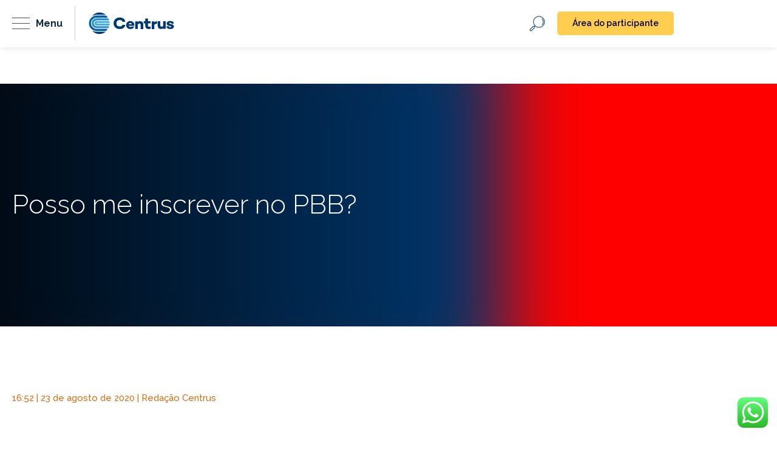

--- FILE ---
content_type: text/html; charset=UTF-8
request_url: https://www.centrus.org.br/faq/posso-me-inscrever/
body_size: 15170
content:

<html lang="pt_BR" dir="ltr">

<head>
<meta name="MobileOptimized" content="width" />
<meta name="HandheldFriendly" content="true" />
<meta name="generator" content="Drupal 8 (https://www.drupal.org)" />

  <meta charset="utf-8">
  <meta name="viewport" content="width=device-width, initial-scale=1, minimum-scale=1, maximum-scale=1">
  <title>Posso me inscrever no PBB? - Centrus</title>
  
  <link href="https://fonts.googleapis.com/css2?family=Fira+Sans&display=swap" rel="stylesheet">
  <link rel="preconnect" href="https://fonts.googleapis.com">
  <link rel="preconnect" href="https://fonts.gstatic.com" crossorigin>
  <link href="https://fonts.googleapis.com/css2?family=Raleway:wght@100;200;300;400;500;600;700;800;900&display=swap" rel="stylesheet">
  <link rel="stylesheet" href="https://stackpath.bootstrapcdn.com/bootstrap/4.5.0/css/bootstrap.min.css">
  <link rel="stylesheet" type="text/css" href="https://www.centrus.org.br/core/views/6dc28d0807/cssn/owl.carousel.css">
  <link rel="stylesheet" type="text/css" href="https://www.centrus.org.br/core/views/6dc28d0807/cssn/animate.css">
  <link rel="stylesheet" type="text/css" href="https://www.centrus.org.br/core/views/6dc28d0807/cssn/stylem.css?v=1770066110">
  <link rel="stylesheet" type="text/css" href="https://www.centrus.org.br/core/views/6dc28d0807/edf/style.css?v=1770066110">
  <link rel="stylesheet" type="text/css" href="https://www.centrus.org.br/core/views/6dc28d0807/cssn/stylew.css?v=1770066110">
  <link rel="stylesheet" href="https://www.centrus.org.br/core/views/6dc28d0807/dist/styles.min.css?v=1770066110">
  <link rel="stylesheet" href="https://cdnjs.cloudflare.com/ajax/libs/font-awesome/5.15.4/css/all.min.css">

    

  <meta name='robots' content='index, follow, max-image-preview:large, max-snippet:-1, max-video-preview:-1' />

	
	<link rel="canonical" href="https://www.centrus.org.br/faq/posso-me-inscrever/" />
	<meta property="og:locale" content="pt_BR" />
	<meta property="og:type" content="article" />
	<meta property="og:title" content="Posso me inscrever no PBB? - Centrus" />
	<meta property="og:description" content="Não, pois o PBB é um plano fechado, possuindo apenas aposentados e pensionistas. Contudo, a Centrus possui dois planos abertos para adesão, o Plano de Contribuição Definida &#8211; PCD, para funcionários ativos do Banco Central e empregados da Centrus, e o Plano Instituído CentrusPrev+, para os associados a um dos instituidores (Centrus, Amasb, Arfab, Abace, [&hellip;]" />
	<meta property="og:url" content="https://www.centrus.org.br/faq/posso-me-inscrever/" />
	<meta property="og:site_name" content="Centrus" />
	<meta property="article:modified_time" content="2023-08-11T17:18:54+00:00" />
	<meta name="twitter:card" content="summary_large_image" />
	<meta name="twitter:label1" content="Est. tempo de leitura" />
	<meta name="twitter:data1" content="1 minuto" />
	<script type="application/ld+json" class="yoast-schema-graph">{"@context":"https://schema.org","@graph":[{"@type":"WebPage","@id":"https://www.centrus.org.br/faq/posso-me-inscrever/","url":"https://www.centrus.org.br/faq/posso-me-inscrever/","name":"Posso me inscrever no PBB? - Centrus","isPartOf":{"@id":"https://www.centrus.org.br/#website"},"datePublished":"2020-08-23T19:52:23+00:00","dateModified":"2023-08-11T17:18:54+00:00","breadcrumb":{"@id":"https://www.centrus.org.br/faq/posso-me-inscrever/#breadcrumb"},"inLanguage":"pt-BR","potentialAction":[{"@type":"ReadAction","target":["https://www.centrus.org.br/faq/posso-me-inscrever/"]}]},{"@type":"BreadcrumbList","@id":"https://www.centrus.org.br/faq/posso-me-inscrever/#breadcrumb","itemListElement":[{"@type":"ListItem","position":1,"name":"Início","item":"https://www.centrus.org.br/"},{"@type":"ListItem","position":2,"name":"Posso me inscrever no PBB?"}]},{"@type":"WebSite","@id":"https://www.centrus.org.br/#website","url":"https://www.centrus.org.br/","name":"Centrus","description":"Seu futuro Seguro","potentialAction":[{"@type":"SearchAction","target":{"@type":"EntryPoint","urlTemplate":"https://www.centrus.org.br/?s={search_term_string}"},"query-input":{"@type":"PropertyValueSpecification","valueRequired":true,"valueName":"search_term_string"}}],"inLanguage":"pt-BR"}]}</script>
	


<link rel='dns-prefetch' href='//kit.fontawesome.com' />
<link rel="alternate" title="oEmbed (JSON)" type="application/json+oembed" href="https://www.centrus.org.br/wp-json/oembed/1.0/embed?url=https%3A%2F%2Fwww.centrus.org.br%2Ffaq%2Fposso-me-inscrever%2F" />
<link rel="alternate" title="oEmbed (XML)" type="text/xml+oembed" href="https://www.centrus.org.br/wp-json/oembed/1.0/embed?url=https%3A%2F%2Fwww.centrus.org.br%2Ffaq%2Fposso-me-inscrever%2F&#038;format=xml" />
<style id='wp-img-auto-sizes-contain-inline-css' type='text/css'>
img:is([sizes=auto i],[sizes^="auto," i]){contain-intrinsic-size:3000px 1500px}
/*# sourceURL=wp-img-auto-sizes-contain-inline-css */
</style>
<link rel='stylesheet' id='ht_ctc_main_css-css' href='https://www.centrus.org.br/core/modules/e60929fd5d/new/inc/assets/css/main.css' type='text/css' media='all' />
<link rel='stylesheet' id='sbi_styles-css' href='https://www.centrus.org.br/core/modules/313e568472/css/sbi-styles.min.css' type='text/css' media='all' />
<style id='wp-emoji-styles-inline-css' type='text/css'>

	img.wp-smiley, img.emoji {
		display: inline !important;
		border: none !important;
		box-shadow: none !important;
		height: 1em !important;
		width: 1em !important;
		margin: 0 0.07em !important;
		vertical-align: -0.1em !important;
		background: none !important;
		padding: 0 !important;
	}
/*# sourceURL=wp-emoji-styles-inline-css */
</style>
<link rel='stylesheet' id='wp-block-library-css' href='https://www.centrus.org.br/centruslib/css/dist/block-library/style.min.css' type='text/css' media='all' />
<style id='classic-theme-styles-inline-css' type='text/css'>
/*! This file is auto-generated */
.wp-block-button__link{color:#fff;background-color:#32373c;border-radius:9999px;box-shadow:none;text-decoration:none;padding:calc(.667em + 2px) calc(1.333em + 2px);font-size:1.125em}.wp-block-file__button{background:#32373c;color:#fff;text-decoration:none}
/*# sourceURL=/wp-includes/css/classic-themes.min.css */
</style>
<style id='safe-svg-svg-icon-style-inline-css' type='text/css'>
.safe-svg-cover{text-align:center}.safe-svg-cover .safe-svg-inside{display:inline-block;max-width:100%}.safe-svg-cover svg{fill:currentColor;height:100%;max-height:100%;max-width:100%;width:100%}

/*# sourceURL=https://www.centrus.org.br/core/modules/f5fee5c6aa/dist/safe-svg-block-frontend.css */
</style>
<style id='global-styles-inline-css' type='text/css'>
:root{--wp--preset--aspect-ratio--square: 1;--wp--preset--aspect-ratio--4-3: 4/3;--wp--preset--aspect-ratio--3-4: 3/4;--wp--preset--aspect-ratio--3-2: 3/2;--wp--preset--aspect-ratio--2-3: 2/3;--wp--preset--aspect-ratio--16-9: 16/9;--wp--preset--aspect-ratio--9-16: 9/16;--wp--preset--color--black: #000000;--wp--preset--color--cyan-bluish-gray: #abb8c3;--wp--preset--color--white: #ffffff;--wp--preset--color--pale-pink: #f78da7;--wp--preset--color--vivid-red: #cf2e2e;--wp--preset--color--luminous-vivid-orange: #ff6900;--wp--preset--color--luminous-vivid-amber: #fcb900;--wp--preset--color--light-green-cyan: #7bdcb5;--wp--preset--color--vivid-green-cyan: #00d084;--wp--preset--color--pale-cyan-blue: #8ed1fc;--wp--preset--color--vivid-cyan-blue: #0693e3;--wp--preset--color--vivid-purple: #9b51e0;--wp--preset--gradient--vivid-cyan-blue-to-vivid-purple: linear-gradient(135deg,rgb(6,147,227) 0%,rgb(155,81,224) 100%);--wp--preset--gradient--light-green-cyan-to-vivid-green-cyan: linear-gradient(135deg,rgb(122,220,180) 0%,rgb(0,208,130) 100%);--wp--preset--gradient--luminous-vivid-amber-to-luminous-vivid-orange: linear-gradient(135deg,rgb(252,185,0) 0%,rgb(255,105,0) 100%);--wp--preset--gradient--luminous-vivid-orange-to-vivid-red: linear-gradient(135deg,rgb(255,105,0) 0%,rgb(207,46,46) 100%);--wp--preset--gradient--very-light-gray-to-cyan-bluish-gray: linear-gradient(135deg,rgb(238,238,238) 0%,rgb(169,184,195) 100%);--wp--preset--gradient--cool-to-warm-spectrum: linear-gradient(135deg,rgb(74,234,220) 0%,rgb(151,120,209) 20%,rgb(207,42,186) 40%,rgb(238,44,130) 60%,rgb(251,105,98) 80%,rgb(254,248,76) 100%);--wp--preset--gradient--blush-light-purple: linear-gradient(135deg,rgb(255,206,236) 0%,rgb(152,150,240) 100%);--wp--preset--gradient--blush-bordeaux: linear-gradient(135deg,rgb(254,205,165) 0%,rgb(254,45,45) 50%,rgb(107,0,62) 100%);--wp--preset--gradient--luminous-dusk: linear-gradient(135deg,rgb(255,203,112) 0%,rgb(199,81,192) 50%,rgb(65,88,208) 100%);--wp--preset--gradient--pale-ocean: linear-gradient(135deg,rgb(255,245,203) 0%,rgb(182,227,212) 50%,rgb(51,167,181) 100%);--wp--preset--gradient--electric-grass: linear-gradient(135deg,rgb(202,248,128) 0%,rgb(113,206,126) 100%);--wp--preset--gradient--midnight: linear-gradient(135deg,rgb(2,3,129) 0%,rgb(40,116,252) 100%);--wp--preset--font-size--small: 13px;--wp--preset--font-size--medium: 20px;--wp--preset--font-size--large: 36px;--wp--preset--font-size--x-large: 42px;--wp--preset--spacing--20: 0.44rem;--wp--preset--spacing--30: 0.67rem;--wp--preset--spacing--40: 1rem;--wp--preset--spacing--50: 1.5rem;--wp--preset--spacing--60: 2.25rem;--wp--preset--spacing--70: 3.38rem;--wp--preset--spacing--80: 5.06rem;--wp--preset--shadow--natural: 6px 6px 9px rgba(0, 0, 0, 0.2);--wp--preset--shadow--deep: 12px 12px 50px rgba(0, 0, 0, 0.4);--wp--preset--shadow--sharp: 6px 6px 0px rgba(0, 0, 0, 0.2);--wp--preset--shadow--outlined: 6px 6px 0px -3px rgb(255, 255, 255), 6px 6px rgb(0, 0, 0);--wp--preset--shadow--crisp: 6px 6px 0px rgb(0, 0, 0);}:where(.is-layout-flex){gap: 0.5em;}:where(.is-layout-grid){gap: 0.5em;}body .is-layout-flex{display: flex;}.is-layout-flex{flex-wrap: wrap;align-items: center;}.is-layout-flex > :is(*, div){margin: 0;}body .is-layout-grid{display: grid;}.is-layout-grid > :is(*, div){margin: 0;}:where(.wp-block-columns.is-layout-flex){gap: 2em;}:where(.wp-block-columns.is-layout-grid){gap: 2em;}:where(.wp-block-post-template.is-layout-flex){gap: 1.25em;}:where(.wp-block-post-template.is-layout-grid){gap: 1.25em;}.has-black-color{color: var(--wp--preset--color--black) !important;}.has-cyan-bluish-gray-color{color: var(--wp--preset--color--cyan-bluish-gray) !important;}.has-white-color{color: var(--wp--preset--color--white) !important;}.has-pale-pink-color{color: var(--wp--preset--color--pale-pink) !important;}.has-vivid-red-color{color: var(--wp--preset--color--vivid-red) !important;}.has-luminous-vivid-orange-color{color: var(--wp--preset--color--luminous-vivid-orange) !important;}.has-luminous-vivid-amber-color{color: var(--wp--preset--color--luminous-vivid-amber) !important;}.has-light-green-cyan-color{color: var(--wp--preset--color--light-green-cyan) !important;}.has-vivid-green-cyan-color{color: var(--wp--preset--color--vivid-green-cyan) !important;}.has-pale-cyan-blue-color{color: var(--wp--preset--color--pale-cyan-blue) !important;}.has-vivid-cyan-blue-color{color: var(--wp--preset--color--vivid-cyan-blue) !important;}.has-vivid-purple-color{color: var(--wp--preset--color--vivid-purple) !important;}.has-black-background-color{background-color: var(--wp--preset--color--black) !important;}.has-cyan-bluish-gray-background-color{background-color: var(--wp--preset--color--cyan-bluish-gray) !important;}.has-white-background-color{background-color: var(--wp--preset--color--white) !important;}.has-pale-pink-background-color{background-color: var(--wp--preset--color--pale-pink) !important;}.has-vivid-red-background-color{background-color: var(--wp--preset--color--vivid-red) !important;}.has-luminous-vivid-orange-background-color{background-color: var(--wp--preset--color--luminous-vivid-orange) !important;}.has-luminous-vivid-amber-background-color{background-color: var(--wp--preset--color--luminous-vivid-amber) !important;}.has-light-green-cyan-background-color{background-color: var(--wp--preset--color--light-green-cyan) !important;}.has-vivid-green-cyan-background-color{background-color: var(--wp--preset--color--vivid-green-cyan) !important;}.has-pale-cyan-blue-background-color{background-color: var(--wp--preset--color--pale-cyan-blue) !important;}.has-vivid-cyan-blue-background-color{background-color: var(--wp--preset--color--vivid-cyan-blue) !important;}.has-vivid-purple-background-color{background-color: var(--wp--preset--color--vivid-purple) !important;}.has-black-border-color{border-color: var(--wp--preset--color--black) !important;}.has-cyan-bluish-gray-border-color{border-color: var(--wp--preset--color--cyan-bluish-gray) !important;}.has-white-border-color{border-color: var(--wp--preset--color--white) !important;}.has-pale-pink-border-color{border-color: var(--wp--preset--color--pale-pink) !important;}.has-vivid-red-border-color{border-color: var(--wp--preset--color--vivid-red) !important;}.has-luminous-vivid-orange-border-color{border-color: var(--wp--preset--color--luminous-vivid-orange) !important;}.has-luminous-vivid-amber-border-color{border-color: var(--wp--preset--color--luminous-vivid-amber) !important;}.has-light-green-cyan-border-color{border-color: var(--wp--preset--color--light-green-cyan) !important;}.has-vivid-green-cyan-border-color{border-color: var(--wp--preset--color--vivid-green-cyan) !important;}.has-pale-cyan-blue-border-color{border-color: var(--wp--preset--color--pale-cyan-blue) !important;}.has-vivid-cyan-blue-border-color{border-color: var(--wp--preset--color--vivid-cyan-blue) !important;}.has-vivid-purple-border-color{border-color: var(--wp--preset--color--vivid-purple) !important;}.has-vivid-cyan-blue-to-vivid-purple-gradient-background{background: var(--wp--preset--gradient--vivid-cyan-blue-to-vivid-purple) !important;}.has-light-green-cyan-to-vivid-green-cyan-gradient-background{background: var(--wp--preset--gradient--light-green-cyan-to-vivid-green-cyan) !important;}.has-luminous-vivid-amber-to-luminous-vivid-orange-gradient-background{background: var(--wp--preset--gradient--luminous-vivid-amber-to-luminous-vivid-orange) !important;}.has-luminous-vivid-orange-to-vivid-red-gradient-background{background: var(--wp--preset--gradient--luminous-vivid-orange-to-vivid-red) !important;}.has-very-light-gray-to-cyan-bluish-gray-gradient-background{background: var(--wp--preset--gradient--very-light-gray-to-cyan-bluish-gray) !important;}.has-cool-to-warm-spectrum-gradient-background{background: var(--wp--preset--gradient--cool-to-warm-spectrum) !important;}.has-blush-light-purple-gradient-background{background: var(--wp--preset--gradient--blush-light-purple) !important;}.has-blush-bordeaux-gradient-background{background: var(--wp--preset--gradient--blush-bordeaux) !important;}.has-luminous-dusk-gradient-background{background: var(--wp--preset--gradient--luminous-dusk) !important;}.has-pale-ocean-gradient-background{background: var(--wp--preset--gradient--pale-ocean) !important;}.has-electric-grass-gradient-background{background: var(--wp--preset--gradient--electric-grass) !important;}.has-midnight-gradient-background{background: var(--wp--preset--gradient--midnight) !important;}.has-small-font-size{font-size: var(--wp--preset--font-size--small) !important;}.has-medium-font-size{font-size: var(--wp--preset--font-size--medium) !important;}.has-large-font-size{font-size: var(--wp--preset--font-size--large) !important;}.has-x-large-font-size{font-size: var(--wp--preset--font-size--x-large) !important;}
:where(.wp-block-post-template.is-layout-flex){gap: 1.25em;}:where(.wp-block-post-template.is-layout-grid){gap: 1.25em;}
:where(.wp-block-term-template.is-layout-flex){gap: 1.25em;}:where(.wp-block-term-template.is-layout-grid){gap: 1.25em;}
:where(.wp-block-columns.is-layout-flex){gap: 2em;}:where(.wp-block-columns.is-layout-grid){gap: 2em;}
:root :where(.wp-block-pullquote){font-size: 1.5em;line-height: 1.6;}
/*# sourceURL=global-styles-inline-css */
</style>
<link rel='stylesheet' id='contact-form-7-css' href='https://www.centrus.org.br/core/modules/8516d2654f/includes/css/styles.css' type='text/css' media='all' />
<style id='contact-form-7-inline-css' type='text/css'>
.wpcf7 .wpcf7-recaptcha iframe {margin-bottom: 0;}.wpcf7 .wpcf7-recaptcha[data-align="center"] > div {margin: 0 auto;}.wpcf7 .wpcf7-recaptcha[data-align="right"] > div {margin: 0 0 0 auto;}
/*# sourceURL=contact-form-7-inline-css */
</style>
<script type="text/javascript" src="https://www.centrus.org.br/centruslib/js/jquery/jquery.min.js" id="jquery-core-js"></script>
<script type="text/javascript" src="https://www.centrus.org.br/centruslib/js/jquery/jquery-migrate.min.js" id="jquery-migrate-js"></script>
<script type="text/javascript" src="https://kit.fontawesome.com/27c379a848.js" id="font-awesome-kit-js"></script>
<link rel='shortlink' href='https://www.centrus.org.br/?p=916' />

			<style>
				.e-con.e-parent:nth-of-type(n+4):not(.e-lazyloaded):not(.e-no-lazyload),
				.e-con.e-parent:nth-of-type(n+4):not(.e-lazyloaded):not(.e-no-lazyload) * {
					background-image: none !important;
				}
				@media screen and (max-height: 1024px) {
					.e-con.e-parent:nth-of-type(n+3):not(.e-lazyloaded):not(.e-no-lazyload),
					.e-con.e-parent:nth-of-type(n+3):not(.e-lazyloaded):not(.e-no-lazyload) * {
						background-image: none !important;
					}
				}
				@media screen and (max-height: 640px) {
					.e-con.e-parent:nth-of-type(n+2):not(.e-lazyloaded):not(.e-no-lazyload),
					.e-con.e-parent:nth-of-type(n+2):not(.e-lazyloaded):not(.e-no-lazyload) * {
						background-image: none !important;
					}
				}
			</style>
			<link rel="icon" href="https://www.centrus.org.br/centrusstorage/2020/09/favicon-1.png" sizes="32x32" />
<link rel="icon" href="https://www.centrus.org.br/centrusstorage/2020/09/favicon-1.png" sizes="192x192" />
<link rel="apple-touch-icon" href="https://www.centrus.org.br/centrusstorage/2020/09/favicon-1.png" />
<meta name="msapplication-TileImage" content="https://www.centrus.org.br/centrusstorage/2020/09/favicon-1.png" />

  
  <script>
    (function(w, d, s, l, i) {
      w[l] = w[l] || [];
      w[l].push({
        'gtm.start':

          new Date().getTime(),
        event: 'gtm.js'
      });
      var f = d.getElementsByTagName(s)[0],

        j = d.createElement(s),
        dl = l != 'dataLayer' ? '&l=' + l : '';
      j.async = true;
      j.src =

        'https://www.googletagmanager.com/gtm.js?id=' + i + dl;
      f.parentNode.insertBefore(j, f);

    })(window, document, 'script', 'dataLayer', 'GTM-N55QRXK');
  </script>
  
</head>

  <style media="screen">
    .menu > ul > li:nth-of-type(3) {
        display: none;
    }
  </style>

<body class="wp-singular faq-template-default single single-faq postid-916 wp-theme-centrus-2020 elementor-default elementor-kit-4474" class="">

  
  <noscript><iframe src="https://www.googletagmanager.com/ns.html?id=GTM-N55QRXK" height="0" width="0" style="display:none;visibility:hidden"></iframe></noscript>
  

    <header style="display:none;" class=" ">

    
    <div class="container">
      <div class="row">
        <div class="headerTopo">
          <div class="logo">
            <a href="https://www.centrus.org.br"></a>
          </div>
          <button class="actMenuTop menuMob" style="display: none">
            <span></span>
            <span></span>
            <span></span>
          </button>
          <div class="menu">
            <ul>
              
                  <li class="
                     nav-item dropdown">
                    <a
                      class="nav-link "
                                            href="https://www.centrus.org.br/conheca-a-centrus-previdencia/"
                      >
                      Conheça a Centrus                    </a>
                                      </li>
                  
                  <li class="
                     nav-item dropdown">
                    <a
                      class="nav-link dropdown-toggle"
                                            onclick="subMEnu('submenu-907')"
                      >
                      Planos                    </a>
                                          <div class="dropdown-menu" id="submenu-907">
                        <ul>
                                                    <li>
                              <a class="dropdown-item" href="https://www.centrus.org.br/plano/plano-centrusprev/">
                                CP+                              </a>
                            </li>
                                                      <li>
                              <a class="dropdown-item" href="https://www.centrus.org.br/plano/plano-contribuicao-definida/">
                                PCD                              </a>
                            </li>
                                                      <li>
                              <a class="dropdown-item" href="https://www.centrus.org.br/plano/plano-basico-beneficios/">
                                PBB                              </a>
                            </li>
                                                      <li>
                              <a class="dropdown-item" href="https://www.centrus.org.br/plano/plano-beneficio-definido-centrus/">
                                PBDC                              </a>
                            </li>
                                                  </ul>
                      </div>
                                        </li>
                  
                  <li class="
                     nav-item dropdown">
                    <a
                      class="nav-link "
                                            href="https://www.centrus.org.br/gestao-de-investimentos/"
                      >
                      Investimentos                    </a>
                                      </li>
                  
                  <li class="
                     nav-item dropdown">
                    <a
                      class="nav-link "
                                            href="https://www.centrus.org.br/emprestimo/"
                      >
                      Empréstimo                    </a>
                                      </li>
                  
                  <li class="
                     nav-item dropdown">
                    <a
                      class="nav-link dropdown-toggle"
                                            onclick="subMEnu('submenu-1299')"
                      >
                      Transparência                    </a>
                                          <div class="dropdown-menu" id="submenu-1299">
                        <ul>
                                                    <li>
                              <a class="dropdown-item" href="https://www.centrus.org.br/transparencia-centrus/#normativos">
                                Normativos                              </a>
                            </li>
                                                      <li>
                              <a class="dropdown-item" href="https://www.centrus.org.br/transparencia-centrus/#relatorio-anual">
                                Relatório Anual de Informações                              </a>
                            </li>
                                                      <li>
                              <a class="dropdown-item" href="https://www.centrus.org.br/transparencia-centrus/#iconsolidadas">
                                Informações consolidadas                              </a>
                            </li>
                                                      <li>
                              <a class="dropdown-item" href="https://www.centrus.org.br/transparencia-centrus/#calendario">
                                Calendários de Reuniões                              </a>
                            </li>
                                                      <li>
                              <a class="dropdown-item" href="https://www.centrus.org.br/transparencia-centrus/#eleicoes">
                                Eleições Centrus                              </a>
                            </li>
                                                      <li>
                              <a class="dropdown-item" href="https://www.contatoseguro.com.br/centrus">
                                Canal de Ética                              </a>
                            </li>
                                                  </ul>
                      </div>
                                        </li>
                  
                  <li class="
                     nav-item dropdown">
                    <a
                      class="nav-link "
                                            href="https://www.centrus.org.br/integridade/"
                      >
                      Integridade                    </a>
                                      </li>
                  
                  <li class="
                     nav-item dropdown">
                    <a
                      class="nav-link dropdown-toggle"
                                            onclick="subMEnu('submenu-1250')"
                      >
                      Fique por dentro                    </a>
                                          <div class="dropdown-menu" id="submenu-1250">
                        <ul>
                                                    <li>
                              <a class="dropdown-item" href="https://www.centrus.org.br/noticias-previdencia-privada/">
                                Notícias                              </a>
                            </li>
                                                      <li>
                              <a class="dropdown-item" href="https://www.centrus.org.br/jornal-centrus/">
                                Informativo Centrus                              </a>
                            </li>
                                                      <li>
                              <a class="dropdown-item" href="https://www.centrus.org.br/comunicados-sobre-seu-plano-previdenciario/">
                                Comunicados                              </a>
                            </li>
                                                  </ul>
                      </div>
                                        </li>
                  
                  <li class="
                     nav-item dropdown">
                    <a
                      class="nav-link dropdown-toggle"
                                            onclick="subMEnu('submenu-56865')"
                      >
                      Documentos                    </a>
                                          <div class="dropdown-menu" id="submenu-56865">
                        <ul>
                                                    <li>
                              <a class="dropdown-item" href="https://www.centrus.org.br/documentos-centrusprev/">
                                CP+                              </a>
                            </li>
                                                      <li>
                              <a class="dropdown-item" href="https://www.centrus.org.br/documentos-pbb/">
                                PBB                              </a>
                            </li>
                                                      <li>
                              <a class="dropdown-item" href="https://www.centrus.org.br/documentos-pcd/">
                                PCD                              </a>
                            </li>
                                                      <li>
                              <a class="dropdown-item" href="https://www.centrus.org.br/documentos-pbdc/">
                                PBDC                              </a>
                            </li>
                                                  </ul>
                      </div>
                                        </li>
                  
                  <li class="
                     nav-item dropdown">
                    <a
                      class="nav-link "
                                            href="https://www.centrus.org.br/educacao-financeira/"
                      >
                      Educação financeira e previdenciária                    </a>
                                      </li>
                  
                  <li class="
                     nav-item dropdown">
                    <a
                      class="nav-link "
                                            href="https://www.centrus.org.br/central-ajuda-previdencia-complementar/"
                      >
                      Ajuda                    </a>
                                      </li>
                                
            </ul>
            <form class="form form-inline form-search navbar-form form-busca-deskt" id="pesquisa-form" action="https://www.centrus.org.br" method="GET" style="display: none;">
              <input type="text" class="form-control form-search__input" placeholder="Procurar" name="s" value="" />
              <span class="form-search__icon ico ico-busca-icone"></span>
            </form>
          </div>
          <div class="busca">
            <button class="searchBtn btn-busca-mobile"></button>
            <form class="form form-inline form-search navbar-form form-busca-mobile"  id="pesquisa-form" action="https://www.centrus.org.br" method="GET" style="display: none;">
              <input type="text" class="form-control form-search__input" placeholder="Procurar" name="s" value="" />
              <span class="form-search__icon ico ico-busca-icone"></span>
            </form>
          </div>
          <div class="btnParticipante">
            <a href="/area-do-participante">ÁREA DO PARTICIPANTE</a>
          </div>
        </div>

      </div>
    </div>
  </header>
  <div class="" id="navbar-expand"></div>

  
    
    <header id="headerEDF" class="
            no_ehome
      ">

    
      <div class="container">
        <div class="row">
          <div class="col-12">
            <div class="flex-header">
              <div class="side1-header">
                <div class="button-menu">
                  <a href="javascript:void(0)">
                    <span></span>
                    <span></span>
                    <span></span>
                  </a>
                  <span class="menuname">
                    Menu
                  </span>
                </div>
                <div class="brandCentrus">
                  <a href="https://www.centrus.org.br"></a>
                </div>
              </div>
              <div class="side2-header">
                <div class="buttons-parti-search">
                  <div class="search-header">
                                          <form autocomplete="off" role="search" method="get" class="search-form" action="https://www.centrus.org.br">
                        <input type="search" id="keyword" onkeyup="fetch()" class="search-field" placeholder="Buscar …" value="" name="s" title="Buscou por:">
                        <input autocomplete="false" name="hidden" type="text" style="display:none;">
                        <button type="submit" name="button"></button>
                        <div id="datafetch"></div>
                      </form>
                                      </div>
                  <div class="participante-sbtn">
                    <a href="/area-do-participante">Área do participante</a>
                  </div>
                </div>
              </div>
            </div>
          </div>
        </div>
      </div>
      <div class="menuEX">
        <div class="container">
          <div class="row">
            <div class="col-12">
              <div class="meio-menu ">
                <div class="navbar-novomenu ">
                  <nav>
                    <ul id="menu-menu-do-header" class="menu"><li itemscope="itemscope" itemtype="https://www.schema.org/SiteNavigationElement" id="menu-item-1270" class="menu-item menu-item-type-post_type menu-item-object-page menu-item-1270"><a title="Conheça a Centrus" href="https://www.centrus.org.br/conheca-a-centrus-previdencia/">Conheça a Centrus</a></li>
<li itemscope="itemscope" itemtype="https://www.schema.org/SiteNavigationElement" id="menu-item-907" class="menu-item menu-item-type-custom menu-item-object-custom menu-item-has-children menu-item-907 "><a title="Planos" href="#">Planos </a>
<ul role="menu" class=" dropdown-list " >
	<li itemscope="itemscope" itemtype="https://www.schema.org/SiteNavigationElement" id="menu-item-911" class="menu-item menu-item-type-post_type menu-item-object-plano menu-item-911"><a title="CP+" href="https://www.centrus.org.br/plano/plano-centrusprev/">CP+</a></li>
	<li itemscope="itemscope" itemtype="https://www.schema.org/SiteNavigationElement" id="menu-item-910" class="menu-item menu-item-type-post_type menu-item-object-plano menu-item-910"><a title="PCD" href="https://www.centrus.org.br/plano/plano-contribuicao-definida/">PCD</a></li>
	<li itemscope="itemscope" itemtype="https://www.schema.org/SiteNavigationElement" id="menu-item-909" class="menu-item menu-item-type-post_type menu-item-object-plano menu-item-909"><a title="PBB" href="https://www.centrus.org.br/plano/plano-basico-beneficios/">PBB</a></li>
	<li itemscope="itemscope" itemtype="https://www.schema.org/SiteNavigationElement" id="menu-item-908" class="menu-item menu-item-type-post_type menu-item-object-plano menu-item-908"><a title="PBDC" href="https://www.centrus.org.br/plano/plano-beneficio-definido-centrus/">PBDC</a></li>
</ul>
</li>
<li itemscope="itemscope" itemtype="https://www.schema.org/SiteNavigationElement" id="menu-item-9815" class="menu-item menu-item-type-post_type menu-item-object-page menu-item-9815"><a title="Investimentos" href="https://www.centrus.org.br/gestao-de-investimentos/">Investimentos</a></li>
<li itemscope="itemscope" itemtype="https://www.schema.org/SiteNavigationElement" id="menu-item-4506" class="removeDeslogado menu-item menu-item-type-post_type menu-item-object-page menu-item-4506"><a title="Empréstimo" href="https://www.centrus.org.br/emprestimo/">Empréstimo</a></li>
<li itemscope="itemscope" itemtype="https://www.schema.org/SiteNavigationElement" id="menu-item-1299" class="menu-item menu-item-type-post_type menu-item-object-page menu-item-has-children menu-item-1299 "><a title="Transparência" href="#">Transparência </a>
<ul role="menu" class=" dropdown-list " >
	<li itemscope="itemscope" itemtype="https://www.schema.org/SiteNavigationElement" id="menu-item-4507" class="menu-item menu-item-type-custom menu-item-object-custom menu-item-4507"><a title="Normativos" href="https://www.centrus.org.br/transparencia-centrus/#normativos">Normativos</a></li>
	<li itemscope="itemscope" itemtype="https://www.schema.org/SiteNavigationElement" id="menu-item-7248" class="menu-item menu-item-type-custom menu-item-object-custom menu-item-7248"><a title="Relatório Anual de Informações" href="https://www.centrus.org.br/transparencia-centrus/#relatorio-anual">Relatório Anual de Informações</a></li>
	<li itemscope="itemscope" itemtype="https://www.schema.org/SiteNavigationElement" id="menu-item-4508" class="menu-item menu-item-type-custom menu-item-object-custom menu-item-4508"><a title="Informações consolidadas" href="https://www.centrus.org.br/transparencia-centrus/#iconsolidadas">Informações consolidadas</a></li>
	<li itemscope="itemscope" itemtype="https://www.schema.org/SiteNavigationElement" id="menu-item-7246" class="menu-item menu-item-type-custom menu-item-object-custom menu-item-7246"><a title="Calendários de Reuniões" href="https://www.centrus.org.br/transparencia-centrus/#calendario">Calendários de Reuniões</a></li>
	<li itemscope="itemscope" itemtype="https://www.schema.org/SiteNavigationElement" id="menu-item-7247" class="menu-item menu-item-type-custom menu-item-object-custom menu-item-7247"><a title="Eleições Centrus" href="https://www.centrus.org.br/transparencia-centrus/#eleicoes">Eleições Centrus</a></li>
	<li itemscope="itemscope" itemtype="https://www.schema.org/SiteNavigationElement" id="menu-item-4829" class="menu-item menu-item-type-custom menu-item-object-custom menu-item-4829"><a title="Canal de Ética" target="_blank" href="https://www.contatoseguro.com.br/centrus">Canal de Ética</a></li>
</ul>
</li>
<li itemscope="itemscope" itemtype="https://www.schema.org/SiteNavigationElement" id="menu-item-55506" class="menu-item menu-item-type-post_type menu-item-object-page menu-item-55506"><a title="Integridade" href="https://www.centrus.org.br/integridade/">Integridade</a></li>
<li itemscope="itemscope" itemtype="https://www.schema.org/SiteNavigationElement" id="menu-item-1250" class="menu-item menu-item-type-custom menu-item-object-custom menu-item-has-children menu-item-1250 "><a title="Fique por dentro" href="#">Fique por dentro </a>
<ul role="menu" class=" dropdown-list " >
	<li itemscope="itemscope" itemtype="https://www.schema.org/SiteNavigationElement" id="menu-item-1252" class="menu-item menu-item-type-post_type menu-item-object-page menu-item-1252"><a title="Notícias" href="https://www.centrus.org.br/noticias-previdencia-privada/">Notícias</a></li>
	<li itemscope="itemscope" itemtype="https://www.schema.org/SiteNavigationElement" id="menu-item-1324" class="menu-item menu-item-type-post_type menu-item-object-page menu-item-1324"><a title="Informativo Centrus" href="https://www.centrus.org.br/jornal-centrus/">Informativo Centrus</a></li>
	<li itemscope="itemscope" itemtype="https://www.schema.org/SiteNavigationElement" id="menu-item-1325" class="menu-item menu-item-type-post_type menu-item-object-page menu-item-1325"><a title="Comunicados" href="https://www.centrus.org.br/comunicados-sobre-seu-plano-previdenciario/">Comunicados</a></li>
</ul>
</li>
<li itemscope="itemscope" itemtype="https://www.schema.org/SiteNavigationElement" id="menu-item-56865" class="menu-item menu-item-type-custom menu-item-object-custom menu-item-has-children menu-item-56865 "><a title="Documentos" href="#">Documentos </a>
<ul role="menu" class=" dropdown-list " >
	<li itemscope="itemscope" itemtype="https://www.schema.org/SiteNavigationElement" id="menu-item-56860" class="menu-item menu-item-type-custom menu-item-object-custom menu-item-56860"><a title="CP+" href="https://www.centrus.org.br/documentos-centrusprev/">CP+</a></li>
	<li itemscope="itemscope" itemtype="https://www.schema.org/SiteNavigationElement" id="menu-item-56866" class="menu-item menu-item-type-custom menu-item-object-custom menu-item-56866"><a title="PBB" href="https://www.centrus.org.br/documentos-pbb/">PBB</a></li>
	<li itemscope="itemscope" itemtype="https://www.schema.org/SiteNavigationElement" id="menu-item-56871" class="menu-item menu-item-type-custom menu-item-object-custom menu-item-56871"><a title="PCD" href="https://www.centrus.org.br/documentos-pcd/">PCD</a></li>
	<li itemscope="itemscope" itemtype="https://www.schema.org/SiteNavigationElement" id="menu-item-56876" class="menu-item menu-item-type-custom menu-item-object-custom menu-item-56876"><a title="PBDC" href="https://www.centrus.org.br/documentos-pbdc/">PBDC</a></li>
</ul>
</li>
<li itemscope="itemscope" itemtype="https://www.schema.org/SiteNavigationElement" id="menu-item-49469" class="menu-item menu-item-type-post_type menu-item-object-page menu-item-49469"><a title="Educação financeira e previdenciária" href="https://www.centrus.org.br/educacao-financeira/">Educação financeira e previdenciária</a></li>
<li itemscope="itemscope" itemtype="https://www.schema.org/SiteNavigationElement" id="menu-item-8585" class="menu-item menu-item-type-post_type menu-item-object-page menu-item-8585"><a title="Ajuda" href="https://www.centrus.org.br/central-ajuda-previdencia-complementar/">Ajuda</a></li>
</ul>                    
                  </nav>
                </div>
                <div class="desc-menu-item">
                  <div class="text-menu-item">
                    Fundação Banco Central de Previdência Privada<br>
                    relacionamento@centrus.org.br - 0800 704 0494
                  </div>
                  <div class="social-menu-item">
                    <ul>
                      <li><a target="_blank" href="https://www.facebook.com/previdenciacentrus/"></a></li>
                      <li><a target="_blank" href="https://www.instagram.com/centrusprevidencia/"></a></li>
                      <li><a target="_blank" href="https://www.linkedin.com/company/centrusprevidencia/?originalSubdomain=br"></a></li>
                    </ul>
                  </div>
                </div>
              </div>
            </div>
          </div>
        </div>
      </div>
    </header>


<main class="main">
  <div class="wrapper bg-white">

    
      <div class="cover-news">
        <div class="container">
          <div class="row">
            <div class="col-12">
              <div class="desc-news-singlepage">
                <p class="post-category"></p>
                  <h2 class="post-title-new">Posso me inscrever no PBB?</h2>
              </div>
            </div>
          </div>
        </div>
        <div class="covernews">
          <div class="gradient-background-single"></div>
          <div class="image-bg-single" style="background-image:url();"></div>
        </div>
      </div>
      
    
    <section class="post-content">
      <div class="container">
        <div class="post-content__header">
          <div class="col-12">
            <h4 class="post-subject"></h4>
            <h5 class="post-date">16:52 | 23 de agosto de 2020 | Redação Centrus</h5>

          </div>
        </div>

        <div class="post-content__description">
          <div class="col-12">
            <p><span style="font-weight: 400;">Não, pois o PBB é um plano fechado, possuindo apenas aposentados e pensionistas. Contudo, a Centrus possui dois planos abertos para adesão, o Plano de Contribuição Definida &#8211; PCD, para funcionários ativos do Banco Central e empregados da Centrus, e o Plano Instituído CentrusPrev+, para os associados a um dos instituidores (Centrus, Amasb, Arfab, Abace, AAFBC, Fenasbac, Asbac) e seus familiares.</span></p>
<p>&nbsp;</p>
          </div>
        </div>
      </div>
    </section>

    <section class="post-share">
      <div class="container">
        <div class="row">
          <div class="col-12">
            <h3 class="post-share__title">Compartilhe esta notícia</h3>
            <ul class="post-share__list">
              <li class="post-share__item">
                <a class="post-share__link" target="_blank"  href="https://www.facebook.com/sharer/sharer.php?u= https://www.centrus.org.br/faq/posso-me-inscrever/">
                  <span class="ico ico-facebook-blue"></span>
                </a>
              </li>

              <li class="post-share__item">
                <a class="post-share__link" target="_blank" href="https://twitter.com/intent/tweet?text=Posso me inscrever no PBB? https://www.centrus.org.br/faq/posso-me-inscrever/">
                  <span class="ico ico-twitter-light"></span>
                </a>
              </li>

            </ul>
          </div>
        </div>
      </div>
    </section>

    
    </div>
</main>

<footer>
    <div class="container">
        <div class="row">
            <div class="col-12 col-md-5">
                <p class="duvida">Ficou com alguma <span>dúvida?</span></p>
            </div>
            <div class="col-12 col-md-7">
                <div class="btnDuvida">
                    <a href="https://www.centrus.org.br/central-ajuda-previdencia-complementar">
                        <span>Ver perguntas frequentes</span>
                        <i class="iconDuvida"></i>
                    </a>
                </div>
            </div>
        </div>
    </div>
    <div class="bordaTopo">
        <span class="bordaHorizontal"></span>
    </div>
    <div class="container">
        <div class="row">
            <div class="col-12">
                <a href="https://www.centrus.org.br" class="logoFooter"></a>
                <button class="actMenu menuMob" style="display: none">
                    <span></span>
                    <span></span>
                    <span></span>
                </button>
            </div>
        </div>
        <div class="row menuFooterPrincipal">
            <div class="col">
                <h5>Conheça</h5>
                <ul>
                    <li>
                        <a href="https://www.centrus.org.br/conheca-a-centrus-previdencia">Quem somos</a>
                    </li>
                    <li>
                        <a href="https://www.centrus.org.br/conheca-a-centrus-previdencia/#nossa-historia">Nossa história</a>
                    </li>
                    <li>
                        <a href="https://www.centrus.org.br/conheca-a-centrus-previdencia/#gestao">Quem é quem</a>
                    </li>
                </ul>
            </div>
            <div class="col">
                <h5>Planos</h5>
                <ul>
                    <li>
                        <a class="menu-footer-cp" href="https://www.centrus.org.br/plano/plano-centrusprev">CP+ - Plano Instituído CentrusPrev+</a>
                    </li>
                    <li>
                        <a href="https://www.centrus.org.br/plano/plano-contribuicao-definida">PCD - Plano de Contribuição Definida</a>
                    </li>
                    <li>
                        <a href="https://www.centrus.org.br/plano/plano-basico-beneficios">PBB - Plano Básico de Beneficios</a>
                    </li>
                    <li>
                        <a href="https://www.centrus.org.br/plano/plano-beneficio-definido-centrus">PBDC - Plano de Benefício Definido Centrus</a>
                    </li>
                </ul>
            </div>
            <div class="col">
                <h5>Investimento</h5>
                <ul>
                    <li>
                        <a href="https://www.centrus.org.br/dados-do-perfil/?perfil=4">CP+</a>
                    </li>
                    <li>
                        <a href="https://www.centrus.org.br/dados-do-perfil/?perfil=3">PCD</a>
                    </li>
                    <li>
                        <a href="https://www.centrus.org.br/dados-do-perfil/?perfil=1">PBB</a>
                    </li>
                    <li>
                        <a href="https://www.centrus.org.br/dados-do-perfil/?perfil=2">PBDC</a>
                    </li>
                </ul>
            </div>
            <div class="col">
                <h5>Empréstimo</h5>
                <ul>
                    <li>
                        <a href="https://www.centrus.org.br/emprestimo" target="_blank">Conheça</a>
                    </li>
                    <li>
                        <a href="https://arearestrita.centrus.org.br/#/login" target="_blank">Simule agora</a>
                    </li>
                    <li>
                        <a href="https://www.centrus.org.br/centrusstorage/2021/05/Guia-Emprestimo-V6.pdf" target="_blank">Veja o Guia</a>
                    </li>
                </ul>
            </div>
            <div class="col">
                <h5>Transparência</h5>
                <ul>
                    <li>
                        <a href="https://www.centrus.org.br/transparencia">Normativos</a>
                    </li>
                    <li>
                        <a href="https://www.centrus.org.br/transparencia/#informacoes">Informações consolidadas</a>
                    </li>
                    <li>
                        <a href="https://www.centrus.org.br/transparencia/#calendario">Calendários de reuniões</a>
                    </li>
                    <li>
                        <a href="https://www.centrus.org.br/transparencia/#eleicoes">Eleições</a>
                    </li>
                </ul>
            </div>
            <div class="col">
                <h5>Fique por dentro</h5>
                <ul>
                    <li>
                        <a href="https://www.centrus.org.br/noticias-previdencia-privada">Notícias</a>
                    </li>
                    <li>
                        <a href="https://www.centrus.org.br/jornal-centrus" target="_blank">Informativo Centrus</a>
                    </li>
                    <li>
                        <a href="http://www.sobcontrolecentrus.com.br/" target="_blank">Educação financeira e previdenciária</a>
                    </li>
                    <li>
                        <a href="https://www.centrus.org.br/comunicados-sobre-seu-plano-previdenciario">Comunicados</a>
                    </li>
                </ul>
            </div>
            
        </div>
    </div>
    <div class="borderBottom">
        <span class="bordaHorizontal"></span>
    </div>
    <div class="container">
        <div class="row menuFooterBottom">
            <div class="col borderRight1">
                <a href="mailto:ouvidoria@centrus.org.br">Ouvidoria</a>
            </div>    
            <div class="col borderRight1">
                <a href="https://www.centrus.org.br/central-ajuda-previdencia-complementar">Central de ajuda</a>
            </div>
            <div class="col borderRight2">
                <a href="https://www.centrus.org.br/uso-do-site-centrus">Termo de uso</a>
            </div>
            <div class="col borderRight3">
                <a href="https://www.centrus.org.br/politica-de-privacidade">Política de privacidade</a>
            </div>
            <div class="col">
                <span>Siga-nos nas redes sociais</span>
            </div>
            <div class="col social">
                <a href="https://www.youtube.com/channel/UCbWH0uCNIjHTxeWkGcfhNdQ/featured" target="_blank" class="youtube"></a>
                <a href="https://www.instagram.com/centrusprevidencia/" target="_blank" class="insta"></a>
                <a href="https://www.facebook.com/previdenciacentrus/" target="_blank" class="face"></a>
                <a href="https://www.linkedin.com/company/centrus-funda%C3%A7%C3%A3o-banco-central-de-previd%C3%AAncia-privada/" target="_blank" class="int"></a>
            </div>
        </div>
    </div>
    <div class="borderBottom">
        <span class="bordaHorizontal"></span>
    </div>
    <div class="container">
        <div class="row">
            <div class="flex-novoslinks">
              <div class="col copy">
                  <small>Fundação Banco Central de Previdência Privada</small>
                  <small>
                    SCN Quadra 2 Bloco A Ed. Corporate Financial Center 8º andar CEP 70712-900 Brasilia/DF - relacionamento@centrus.org.br - 0800 704 0494 | (61) 2192 1599</small>
              </div>
              <div class="novos-links-obg">
                <a href="https://www.bcb.gov.br" target="_blank"><img src="https://www.centrus.org.br/core/views/6dc28d0807/imgn/bancocentral-logo-home.png" alt=""></a>
                <a target="_blank" href="https://www.gov.br/economia/pt-br/orgaos/entidades-vinculadas/autarquias/previc"><img src="https://www.centrus.org.br/core/views/6dc28d0807/imgn/previc-logo-home.png" alt=""></a>
              </div>
            </div>
        </div>
    </div>
    <div class="container menu-mobi">
        <div class="headerMenuMobile">
            <a href="#" class="logoFooter"></a>
            <button id="closeMenu" class="openmenu btnClose">
                <span></span>
                <span></span>
                <span></span>
                <span class="closemenu"></span>
            </button>
        </div>
        <div class="contentMenuMobile">
            <h5>Conheça</h5>
            <ul>
                <li>
                    <a href="https://www.centrus.org.br/conheca-a-centrus-previdencia">Quem somos</a>
                </li>
                <li>
                    <a href="https://www.centrus.org.br/conheca-a-centrus-previdencia/#nossa-historia">Nossa história</a>
                </li>
                <li>
                    <a href="https://www.centrus.org.br/conheca-a-centrus-previdencia/#gestao">Quem é quem</a>
                </li>
            </ul>
            <h5>Planos</h5>
            <ul>
              <li>
                  <a class="menu-footer-cp" href="https://www.centrus.org.br/plano/plano-centrusprev">CP+ - Plano Instituído CentrusPrev+</a>
              </li>
              <li>
                  <a href="https://www.centrus.org.br/plano/plano-contribuicao-definida">PCD - Plano de Contribuição Definida</a>
              </li>
              <li>
                  <a href="https://www.centrus.org.br/plano/plano-basico-beneficios">PBB - Plano Básico de Beneficios</a>
              </li>
              <li>
                  <a href="https://www.centrus.org.br/plano/plano-beneficio-definido-centrus">PBDC - Plano de Benefício Definido Centrus</a>
              </li>
            </ul>
            <h5>Transparência</h5>
            <ul>
                <li>
                    <a href="https://www.centrus.org.br/transparencia">Normativos</a>
                </li>
                <li>
                    <a href="https://www.centrus.org.br/transparencia/#informacoes">Informações consolidadas</a>
                </li>
                <li>
                    <a href="https://www.centrus.org.br/transparencia/#calendario">Calendários de reuniões</a>
                </li>
                <li>
                    <a href="https://www.centrus.org.br/transparencia/#eleicoes">Eleições</a>
                </li>
            </ul>
            <h5>Fique por dentro</h5>
            <ul>
                <li>
                    <a href="https://www.centrus.org.br/noticias-previdencia-privada">Notícias</a>
                </li>
                <li>
                    <a href="https://www.centrus.org.br/jornal-centrus" target="_blank">Informativo Centrus</a>
                </li>
                <li>
                    <a href="http://www.sobcontrolecentrus.com.br/" target="_blank">Educação financeira e previdenciária</a>
                </li>
                <li>
                    <a href="https://www.centrus.org.br/comunicados-sobre-seu-plano-previdenciario">Comunicados</a>
                </li>
            </ul>
            
        </div>
        <div class="footerMenuMobile">
            <div class="social">
                <a href="https://www.youtube.com/channel/UCbWH0uCNIjHTxeWkGcfhNdQ/featured" target="_blank" class="youtube"></a>
                <a href="https://www.instagram.com/centrusprevidencia/" target="_blank" class="insta"></a>
                <a href="https://www.facebook.com/previdenciacentrus/" target="_blank" class="face"></a>
                <a href="https://www.linkedin.com/company/centrus-funda%C3%A7%C3%A3o-banco-central-de-previd%C3%AAncia-privada/" target="_blank" class="int"></a>
            </div>
        </div>
    </div>
</footer>


<script src="https://ajax.googleapis.com/ajax/libs/jquery/3.4.1/jquery.min.js"></script>

<script src="https://cdn.jsdelivr.net/npm/popper.js@1.16.1/dist/umd/popper.min.js" integrity="sha384-9/reFTGAW83EW2RDu2S0VKaIzap3H66lZH81PoYlFhbGU+6BZp6G7niu735Sk7lN" crossorigin="anonymous"></script>
<script src="https://stackpath.bootstrapcdn.com/bootstrap/4.5.0/js/bootstrap.min.js"></script>
<script src="//cdnjs.cloudflare.com/ajax/libs/jquery.maskedinput/1.4.1/jquery.maskedinput.min.js"></script>
<script src="https://www.centrus.org.br/core/views/6dc28d0807/jsn/owl.carousel.js"></script>
<script src="https://www.centrus.org.br/core/views/6dc28d0807/jsn/wow.js"></script>
<script src="https://www.centrus.org.br/core/views/6dc28d0807/jsn/main.js"></script>
<script src="https://www.centrus.org.br/core/views/6dc28d0807/jsn/menu.js"></script>
<script src="https://www.centrus.org.br/core/views/6dc28d0807/jsn/gtm.js?cache=1770066110"></script>
<script src="https://cdn.jsdelivr.net/npm/vivus@latest/dist/vivus.min.js"></script>
<script src="https://unpkg.com/masonry-layout@4/dist/masonry.pkgd.min.js"></script>
<script src="https://cdn.jsdelivr.net/npm/feather-icons/dist/feather.min.js"></script>

<script src="https://www.centrus.org.br/core/views/6dc28d0807/dist/bundle.min.js?t=1770066110"></script>


<script> new WOW().init(); </script>
<script>
jQuery("#telefoneAgendamento")
      .mask("(99) 9999-9999?9")
      .focusout(function (event) {
          var target, phone, element;
          target = (event.currentTarget) ? event.currentTarget : event.srcElement;
          phone = target.value.replace(/\D/g, '');
          element = $(target);
          element.unmask();
          if(phone.length > 10) {
              element.mask("(99) 99999-999?9");
          } else {
              element.mask("(99) 9999-9999?9");
          }
      });
</script>
<script type="speculationrules">
{"prefetch":[{"source":"document","where":{"and":[{"href_matches":"/*"},{"not":{"href_matches":["/wp-content/uploads/*","/wp-content/*","/wp-content/plugins/*","/wp-content/themes/centrus-2020/*","/*\\?(.+)"]}},{"not":{"selector_matches":"a[rel~=\"nofollow\"]"}},{"not":{"selector_matches":".no-prefetch, .no-prefetch a"}}]},"eagerness":"conservative"}]}
</script>
		
			<style id="ht-ctc-entry-animations">.ht_ctc_entry_animation{animation-duration:0.4s;animation-fill-mode:both;animation-delay:0s;animation-iteration-count:1;}			@keyframes ht_ctc_anim_corner {0% {opacity: 0;transform: scale(0);}100% {opacity: 1;transform: scale(1);}}.ht_ctc_an_entry_corner {animation-name: ht_ctc_anim_corner;animation-timing-function: cubic-bezier(0.25, 1, 0.5, 1);transform-origin: bottom var(--side, right);}
			</style>						<div class="ht-ctc ht-ctc-chat ctc-analytics ctc_wp_desktop style-2  ht_ctc_entry_animation ht_ctc_an_entry_corner " id="ht-ctc-chat"  
				style="display: none;  position: fixed; bottom: 15px; right: 15px;"   >
								<div class="ht_ctc_style ht_ctc_chat_style">
				<div  style="display: flex; justify-content: center; align-items: center;  " class="ctc-analytics ctc_s_2">
	<p class="ctc-analytics ctc_cta ctc_cta_stick ht-ctc-cta  ht-ctc-cta-hover " style="padding: 0px 16px; line-height: 1.6; font-size: 15px; background-color: #25D366; color: #ffffff; border-radius:10px; margin:0 10px;  display: none; order: 0; ">Fale conosco</p>
	<svg style="pointer-events:none; display:block; height:50px; width:50px;" width="50px" height="50px" viewBox="0 0 1024 1024">
        <defs>
        <path id="htwasqicona-chat" d="M1023.941 765.153c0 5.606-.171 17.766-.508 27.159-.824 22.982-2.646 52.639-5.401 66.151-4.141 20.306-10.392 39.472-18.542 55.425-9.643 18.871-21.943 35.775-36.559 50.364-14.584 14.56-31.472 26.812-50.315 36.416-16.036 8.172-35.322 14.426-55.744 18.549-13.378 2.701-42.812 4.488-65.648 5.3-9.402.336-21.564.505-27.15.505l-504.226-.081c-5.607 0-17.765-.172-27.158-.509-22.983-.824-52.639-2.646-66.152-5.4-20.306-4.142-39.473-10.392-55.425-18.542-18.872-9.644-35.775-21.944-50.364-36.56-14.56-14.584-26.812-31.471-36.415-50.314-8.174-16.037-14.428-35.323-18.551-55.744-2.7-13.378-4.487-42.812-5.3-65.649-.334-9.401-.503-21.563-.503-27.148l.08-504.228c0-5.607.171-17.766.508-27.159.825-22.983 2.646-52.639 5.401-66.151 4.141-20.306 10.391-39.473 18.542-55.426C34.154 93.24 46.455 76.336 61.07 61.747c14.584-14.559 31.472-26.812 50.315-36.416 16.037-8.172 35.324-14.426 55.745-18.549 13.377-2.701 42.812-4.488 65.648-5.3 9.402-.335 21.565-.504 27.149-.504l504.227.081c5.608 0 17.766.171 27.159.508 22.983.825 52.638 2.646 66.152 5.401 20.305 4.141 39.472 10.391 55.425 18.542 18.871 9.643 35.774 21.944 50.363 36.559 14.559 14.584 26.812 31.471 36.415 50.315 8.174 16.037 14.428 35.323 18.551 55.744 2.7 13.378 4.486 42.812 5.3 65.649.335 9.402.504 21.564.504 27.15l-.082 504.226z"/>
        </defs>
        <linearGradient id="htwasqiconb-chat" gradientUnits="userSpaceOnUse" x1="512.001" y1=".978" x2="512.001" y2="1025.023">
            <stop offset="0" stop-color="#61fd7d"/>
            <stop offset="1" stop-color="#2bb826"/>
        </linearGradient>
        <use xlink:href="#htwasqicona-chat" overflow="visible" style="fill: url(#htwasqiconb-chat)" fill="url(#htwasqiconb-chat)"/>
        <g>
            <path style="fill: #FFFFFF;" fill="#FFF" d="M783.302 243.246c-69.329-69.387-161.529-107.619-259.763-107.658-202.402 0-367.133 164.668-367.214 367.072-.026 64.699 16.883 127.854 49.017 183.522l-52.096 190.229 194.665-51.047c53.636 29.244 114.022 44.656 175.482 44.682h.151c202.382 0 367.128-164.688 367.21-367.094.039-98.087-38.121-190.319-107.452-259.706zM523.544 808.047h-.125c-54.767-.021-108.483-14.729-155.344-42.529l-11.146-6.612-115.517 30.293 30.834-112.592-7.259-11.544c-30.552-48.579-46.688-104.729-46.664-162.379.066-168.229 136.985-305.096 305.339-305.096 81.521.031 158.154 31.811 215.779 89.482s89.342 134.332 89.312 215.859c-.066 168.243-136.984 305.118-305.209 305.118zm167.415-228.515c-9.177-4.591-54.286-26.782-62.697-29.843-8.41-3.062-14.526-4.592-20.645 4.592-6.115 9.182-23.699 29.843-29.053 35.964-5.352 6.122-10.704 6.888-19.879 2.296-9.176-4.591-38.74-14.277-73.786-45.526-27.275-24.319-45.691-54.359-51.043-63.543-5.352-9.183-.569-14.146 4.024-18.72 4.127-4.109 9.175-10.713 13.763-16.069 4.587-5.355 6.117-9.183 9.175-15.304 3.059-6.122 1.529-11.479-.765-16.07-2.293-4.591-20.644-49.739-28.29-68.104-7.447-17.886-15.013-15.466-20.645-15.747-5.346-.266-11.469-.322-17.585-.322s-16.057 2.295-24.467 11.478-32.113 31.374-32.113 76.521c0 45.147 32.877 88.764 37.465 94.885 4.588 6.122 64.699 98.771 156.741 138.502 21.892 9.45 38.982 15.094 52.308 19.322 21.98 6.979 41.982 5.995 57.793 3.634 17.628-2.633 54.284-22.189 61.932-43.615 7.646-21.427 7.646-39.791 5.352-43.617-2.294-3.826-8.41-6.122-17.585-10.714z"/>
        </g>
        </svg></div>
				</div>
			</div>
							<span class="ht_ctc_chat_data" data-settings="{&quot;number&quot;:&quot;5561981388995&quot;,&quot;pre_filled&quot;:&quot;Ol\u00e1! Eu entrei em contato com voc\u00eas pelo site da Centrus.&quot;,&quot;dis_m&quot;:&quot;show&quot;,&quot;dis_d&quot;:&quot;show&quot;,&quot;css&quot;:&quot;cursor: pointer; z-index: 99999999;&quot;,&quot;pos_d&quot;:&quot;position: fixed; bottom: 15px; right: 15px;&quot;,&quot;pos_m&quot;:&quot;position: fixed; bottom: 15px; right: 15px;&quot;,&quot;side_d&quot;:&quot;right&quot;,&quot;side_m&quot;:&quot;right&quot;,&quot;schedule&quot;:&quot;no&quot;,&quot;se&quot;:150,&quot;ani&quot;:&quot;no-animation&quot;,&quot;url_target_d&quot;:&quot;_blank&quot;,&quot;ga&quot;:&quot;yes&quot;,&quot;gtm&quot;:&quot;1&quot;,&quot;fb&quot;:&quot;yes&quot;,&quot;webhook_format&quot;:&quot;json&quot;,&quot;g_init&quot;:&quot;default&quot;,&quot;g_an_event_name&quot;:&quot;chat: {number}&quot;,&quot;gtm_event_name&quot;:&quot;Click to Chat&quot;,&quot;pixel_event_name&quot;:&quot;Click to Chat by HoliThemes&quot;}" data-rest="b50bce3977"></span>
				
<script type="text/javascript">
var sbiajaxurl = "https://www.centrus.org.br/wp-admin/admin-ajax.php";
</script>
			<script>
				const lazyloadRunObserver = () => {
					const lazyloadBackgrounds = document.querySelectorAll( `.e-con.e-parent:not(.e-lazyloaded)` );
					const lazyloadBackgroundObserver = new IntersectionObserver( ( entries ) => {
						entries.forEach( ( entry ) => {
							if ( entry.isIntersecting ) {
								let lazyloadBackground = entry.target;
								if( lazyloadBackground ) {
									lazyloadBackground.classList.add( 'e-lazyloaded' );
								}
								lazyloadBackgroundObserver.unobserve( entry.target );
							}
						});
					}, { rootMargin: '200px 0px 200px 0px' } );
					lazyloadBackgrounds.forEach( ( lazyloadBackground ) => {
						lazyloadBackgroundObserver.observe( lazyloadBackground );
					} );
				};
				const events = [
					'DOMContentLoaded',
					'elementor/lazyload/observe',
				];
				events.forEach( ( event ) => {
					document.addEventListener( event, lazyloadRunObserver );
				} );
			</script>
			<link rel='stylesheet' id='acf-onyx-poll-css' href='https://www.centrus.org.br/core/modules/1d12a39b98/assets/css/onyx-poll.min.css' type='text/css' media='all' />
<script type="text/javascript" id="ht_ctc_app_js-js-extra">
/* <![CDATA[ */
var ht_ctc_chat_var = {"number":"5561981388995","pre_filled":"Ol\u00e1! Eu entrei em contato com voc\u00eas pelo site da Centrus.","dis_m":"show","dis_d":"show","css":"cursor: pointer; z-index: 99999999;","pos_d":"position: fixed; bottom: 15px; right: 15px;","pos_m":"position: fixed; bottom: 15px; right: 15px;","side_d":"right","side_m":"right","schedule":"no","se":"150","ani":"no-animation","url_target_d":"_blank","ga":"yes","gtm":"1","fb":"yes","webhook_format":"json","g_init":"default","g_an_event_name":"chat: {number}","gtm_event_name":"Click to Chat","pixel_event_name":"Click to Chat by HoliThemes"};
var ht_ctc_variables = {"g_an_event_name":"chat: {number}","gtm_event_name":"Click to Chat","pixel_event_type":"trackCustom","pixel_event_name":"Click to Chat by HoliThemes","g_an_params":["g_an_param_1","g_an_param_2"],"g_an_param_1":{"key":"event_category","value":"Click to Chat for WhatsApp"},"g_an_param_2":{"key":"event_label","value":"{title}, {url}"},"pixel_params":["pixel_param_1","pixel_param_2","pixel_param_3","pixel_param_4"],"pixel_param_1":{"key":"Category","value":"Click to Chat for WhatsApp"},"pixel_param_2":{"key":"ID","value":"{number}"},"pixel_param_3":{"key":"Title","value":"{title}"},"pixel_param_4":{"key":"URL","value":"{url}"},"gtm_params":["gtm_param_1","gtm_param_2","gtm_param_3","gtm_param_4","gtm_param_5"],"gtm_param_1":{"key":"type","value":"chat"},"gtm_param_2":{"key":"number","value":"{number}"},"gtm_param_3":{"key":"title","value":"{title}"},"gtm_param_4":{"key":"url","value":"{url}"},"gtm_param_5":{"key":"ref","value":"dataLayer push"}};
//# sourceURL=ht_ctc_app_js-js-extra
/* ]]> */
</script>
<script type="text/javascript" src="https://www.centrus.org.br/core/modules/e60929fd5d/new/inc/assets/js/app.js" id="ht_ctc_app_js-js" defer="defer" data-wp-strategy="defer"></script>
<script type="text/javascript" src="https://www.centrus.org.br/centruslib/js/dist/hooks.min.js" id="wp-hooks-js"></script>
<script type="text/javascript" src="https://www.centrus.org.br/centruslib/js/dist/i18n.min.js" id="wp-i18n-js"></script>
<script type="text/javascript" id="wp-i18n-js-after">
/* <![CDATA[ */
wp.i18n.setLocaleData( { 'text direction\u0004ltr': [ 'ltr' ] } );
//# sourceURL=wp-i18n-js-after
/* ]]> */
</script>
<script type="text/javascript" src="https://www.centrus.org.br/core/modules/8516d2654f/includes/swv/js/index.js" id="swv-js"></script>
<script type="text/javascript" id="contact-form-7-js-extra">
/* <![CDATA[ */
var wpcf7 = {"api":{"root":"https://www.centrus.org.br/wp-json/","namespace":"contact-form-7/v1"}};
//# sourceURL=contact-form-7-js-extra
/* ]]> */
</script>
<script type="text/javascript" src="https://www.centrus.org.br/core/modules/8516d2654f/includes/js/index.js" id="contact-form-7-js"></script>
<script type="text/javascript" id="acf-onyx-poll-js-extra">
/* <![CDATA[ */
var onyxpoll = {"apiurl":"https://www.centrus.org.br/wp-json/","modaltime":null,"labels":{"vote":"Votar","votes":"votos","view":"Ver resultado","total":"Total de votos","success":"Seu voto foi realizado com sucesso.","error":"Erro na vota\u00e7\u00e3o, tente novamente."}};
//# sourceURL=acf-onyx-poll-js-extra
/* ]]> */
</script>
<script type="text/javascript" src="https://www.centrus.org.br/core/modules/1d12a39b98/assets/js/onyx-poll.min.js" id="acf-onyx-poll-js"></script>
<script id="wp-emoji-settings" type="application/json">
{"baseUrl":"https://s.w.org/images/core/emoji/17.0.2/72x72/","ext":".png","svgUrl":"https://s.w.org/images/core/emoji/17.0.2/svg/","svgExt":".svg","source":{"concatemoji":"https://www.centrus.org.br/centruslib/js/wp-emoji-release.min.js"}}
</script>
<script type="module">
/* <![CDATA[ */
/*! This file is auto-generated */
const a=JSON.parse(document.getElementById("wp-emoji-settings").textContent),o=(window._wpemojiSettings=a,"wpEmojiSettingsSupports"),s=["flag","emoji"];function i(e){try{var t={supportTests:e,timestamp:(new Date).valueOf()};sessionStorage.setItem(o,JSON.stringify(t))}catch(e){}}function c(e,t,n){e.clearRect(0,0,e.canvas.width,e.canvas.height),e.fillText(t,0,0);t=new Uint32Array(e.getImageData(0,0,e.canvas.width,e.canvas.height).data);e.clearRect(0,0,e.canvas.width,e.canvas.height),e.fillText(n,0,0);const a=new Uint32Array(e.getImageData(0,0,e.canvas.width,e.canvas.height).data);return t.every((e,t)=>e===a[t])}function p(e,t){e.clearRect(0,0,e.canvas.width,e.canvas.height),e.fillText(t,0,0);var n=e.getImageData(16,16,1,1);for(let e=0;e<n.data.length;e++)if(0!==n.data[e])return!1;return!0}function u(e,t,n,a){switch(t){case"flag":return n(e,"\ud83c\udff3\ufe0f\u200d\u26a7\ufe0f","\ud83c\udff3\ufe0f\u200b\u26a7\ufe0f")?!1:!n(e,"\ud83c\udde8\ud83c\uddf6","\ud83c\udde8\u200b\ud83c\uddf6")&&!n(e,"\ud83c\udff4\udb40\udc67\udb40\udc62\udb40\udc65\udb40\udc6e\udb40\udc67\udb40\udc7f","\ud83c\udff4\u200b\udb40\udc67\u200b\udb40\udc62\u200b\udb40\udc65\u200b\udb40\udc6e\u200b\udb40\udc67\u200b\udb40\udc7f");case"emoji":return!a(e,"\ud83e\u1fac8")}return!1}function f(e,t,n,a){let r;const o=(r="undefined"!=typeof WorkerGlobalScope&&self instanceof WorkerGlobalScope?new OffscreenCanvas(300,150):document.createElement("canvas")).getContext("2d",{willReadFrequently:!0}),s=(o.textBaseline="top",o.font="600 32px Arial",{});return e.forEach(e=>{s[e]=t(o,e,n,a)}),s}function r(e){var t=document.createElement("script");t.src=e,t.defer=!0,document.head.appendChild(t)}a.supports={everything:!0,everythingExceptFlag:!0},new Promise(t=>{let n=function(){try{var e=JSON.parse(sessionStorage.getItem(o));if("object"==typeof e&&"number"==typeof e.timestamp&&(new Date).valueOf()<e.timestamp+604800&&"object"==typeof e.supportTests)return e.supportTests}catch(e){}return null}();if(!n){if("undefined"!=typeof Worker&&"undefined"!=typeof OffscreenCanvas&&"undefined"!=typeof URL&&URL.createObjectURL&&"undefined"!=typeof Blob)try{var e="postMessage("+f.toString()+"("+[JSON.stringify(s),u.toString(),c.toString(),p.toString()].join(",")+"));",a=new Blob([e],{type:"text/javascript"});const r=new Worker(URL.createObjectURL(a),{name:"wpTestEmojiSupports"});return void(r.onmessage=e=>{i(n=e.data),r.terminate(),t(n)})}catch(e){}i(n=f(s,u,c,p))}t(n)}).then(e=>{for(const n in e)a.supports[n]=e[n],a.supports.everything=a.supports.everything&&a.supports[n],"flag"!==n&&(a.supports.everythingExceptFlag=a.supports.everythingExceptFlag&&a.supports[n]);var t;a.supports.everythingExceptFlag=a.supports.everythingExceptFlag&&!a.supports.flag,a.supports.everything||((t=a.source||{}).concatemoji?r(t.concatemoji):t.wpemoji&&t.twemoji&&(r(t.twemoji),r(t.wpemoji)))});
//# sourceURL=https://www.centrus.org.br/centruslib/js/wp-emoji-loader.min.js
/* ]]> */
</script>

</body>

</html>


--- FILE ---
content_type: text/css
request_url: https://www.centrus.org.br/core/views/6dc28d0807/edf/style.css?v=1770066110
body_size: 6086
content:
body {
    font-family: 'Raleway', sans-serif !important;
}
body {
    color: #000;
    font: normal 125%/1.4 Raleway,sans-serif;
    background-color: #fff;
}
html, *{
  font-family: 'Raleway', sans-serif !important;
}
/*****************
ABA 1
*****************/
.aba2-edf {
    padding: 30px 0;
    background: #eaeaea;
}
.aba2-edf .title-aba-padrao h2 {
    text-align: center;
    font-weight: 200;
    color: #315473;
}
.aba2-edf .title-aba-padrao h2 b {
    font-weight: bold;
}
.aba-artigos-desktop{
  display: none;
}
.grid-aba2-edf {
    display: flex;
    flex-flow: wrap;
    justify-content: center;
    margin-top: 30px;
}
.grid-aba2-edf a{
    overflow: hidden;
    position: relative;
    width: 100%;
    height: 400px;
    padding: 20px;
    border-radius: 17px;
    max-width: 300px;
    display: flex;
    align-items: flex-end;
    margin-bottom: 20px;
}
.grid-aba2-edf a:after {
    content: "";
    text-decoration: none;
    background-size: cover;
    background-position: center center;
    position: absolute;
    left: 0;
    top: 0;
    width: 100%;
    height: 100%;
    z-index: 7;
    transition: 5.4s ease all;
}
.grid-aba2-edf a{
    background-size: cover;
}
.grid-aba2-edf a:hover::after{
    transform: scale(1.2);
    transition: 10.4s ease all;
}
.grid-aba2-edf a:hover,
.grid-aba2-edf a{
    text-decoration: none;
}
.grid-aba2-edf a::before {
    content: "";
    position: absolute;
    background: linear-gradient(to top, black, transparent);
    width: 100%;
    height: 100%;
    left: 0;
    top: 0;
    z-index: 8;
}
.desc-aba2-edf {
    position: relative;
    z-index: 9;
}
.grid-aba2-edf a h2 {
    color: white;
    font-size: 22px;
    font-weight: 600;
    margin-bottom: 18px;
    line-height: 26px;
}
.grid-aba2-edf a p {
    color: white;
    font-weight: 300;
    line-height: 20px;
    font-size: 16px;
}

@media(min-width: 1024px){
  .aba-artigos-mobile{
    display: none;
  }
  .aba-artigos-desktop{
    display: block;
  }
  .grid-aba2-edf {
      display: grid;
      grid-template-columns: 32% 32% 32%;
      grid-gap: 2%;
      grid-template-rows: 290px 30px 260px 240px;
      max-width: 1100px;
      margin: 0 auto 50px;
  }
  .grid-aba2-edf a{
      height: 100%;
      margin: 0;
      max-width: 100%;
      width: 100%;
  }
  /*
  .grid-aba2-edf a:nth-of-type(1) {
      grid-column: 1 / 2;
      grid-row: 1 / 4;
  }
  .grid-aba2-edf a:nth-of-type(2) {
     grid-column: 2 / 2;
     grid-row: 1 / 2;
  }
  .grid-aba2-edf a:nth-of-type(3) {
      grid-column: 4 / 3;
      grid-row: 1 / 3;
  }
  .grid-aba2-edf a:nth-of-type(4) {
     grid-column: 2 / 3;
     grid-row: 2 / 4;
  }
  .grid-aba2-edf a:nth-of-type(6) {
      grid-column: 1 / 4;
      grid-row: 4 / 4;
  }
  */
  .grid-aba2-edf a.artigo-1 {
      grid-column: 1 / 2;
      grid-row: 1 / 4;
  }
  .grid-aba2-edf a.artigo-2 {
      grid-column: 2 / 2;
      grid-row: 1 / 2;
  }
  .grid-aba2-edf a.artigo-3 {
      grid-column: 2 / 2;
      grid-row: 2 / 4;
  }
  .grid-aba2-edf a.artigo-4 {
      grid-column: 3 / 4;
      grid-row: 1 / 3;
  }
  .grid-aba2-edf a.artigo-5 {
      grid-column: 3 / 4;
      grid-row: 3 / 4;
  }
  .grid-aba2-edf a:nth-of-type(2) {
      grid-column: 1 / 4;
      grid-row: 4 / 4;
  }
}

@media(min-width: 1280px){
  .grid-aba2-edf {
      margin-top: 55px;
  }
  .aba2-edf{
      padding: 80px 0;
  }
  .aba2-edf .title-aba-padrao h2 {
      font-size: 42px;
      line-height: 46px;
  }
}

/***************
Aba 3
******************/
.aba3-edf{
    padding: 30px 0;
    background: #325574;
}
.svg-boxenship-aba3-edf::before{
    content: url(svg/teste.svg);
}
.boxenship-aba3-edf{
    background: #eaeaea;
    padding: 20px;
    border-radius: 15px;
    display: flex;
    align-items: center;
    flex-flow: wrap;
    margin-bottom: 30px;
}
.svg-boxenship-aba3-edf {
    width: 45%;
}
.desc-boxenship-aba3-edf{
    width: 55%;
}
.desc-boxenship-aba3-edf span{
    font-size: 12px;
    font-weight: bold;
    color: d8a22a;
}
.desc-boxenship-aba3-edf h2{
    font-size: 28px;
    line-height: 30px;
    margin-bottom: 0;
    margin-top: 5px;
    color: #325574;
}
.collapse-aba3-edf .card {
    background: none;
    border: none;
}
.collapse-aba3-edf .card .card-header {
    padding: 0;
    background: none;
    border: none;
}
.collapse-aba3-edf .card .card-header h5 {
    background: none;
    border: none;
}
.collapse-aba3-edf .card .card-header h5 button {
    color: white;
    font-weight: 400;
    text-align: left;
    margin: 0;
    height: auto;
    line-height: 16px;
    padding: 25px 0;
    border-bottom: 1px solid rgb(255 255 255 / 22%);
    border-radius: 0;
    width: 100%;
}
.flex-cards-aba3-edf{
    margin-top: 30px;
}
.groupflex-card a {
    width: 100%;
    padding: 20px;
    border-radius: 15px;
    margin-bottom: 20px;
    min-height: 250px;
    display: flex;
    align-items: flex-end;
    background-size: cover;
    background-position: center center;
}
.groupflex-card a:nth-of-type(1){
    background-image: url(https://engrenagemvirtual.blob.core.windows.net/content/Transformations/ResizeCrop/715_400_N_N_N/p1f387r47b7nj3f1djo1r1in9e9.jpg);
}
.groupflex-card a:nth-of-type(2){
    background-image: url(https://engrenagemvirtual.blob.core.windows.net/content/Transformations/ResizeCrop/715_400_N_N_N/p1f3qb35kv81d1l3l19ru1fnnvil8.png);
}
.groupflex-card a:nth-of-type(3){
    background-image: url(https://engrenagemvirtual.blob.core.windows.net/midia/Transformations/ResizeCrop/715_450_N_N_N/p1belpvqrl30kcmt14eoo7n7hb4.jpg);
}
.groupflex-card a:nth-of-type(4){
    background-image: url(https://engrenagemvirtual.blob.core.windows.net/content/Transformations/ResizeCrop/715_400_N_N_N/p1fb9otmej1ls15861lp71qd49h39.jpg);
}
.desc-carde-aba3 {
    padding: 32px 20px;
    background: rgb(255 255 255 / 50%);
    border-radius: 15px;
    width: 100%;
}
.desc-carde-aba3 h2 {
    color: #013871;
    font-size: 20px;
    font-weight: 600;
    margin-bottom: 0;
}
.desc-carde-aba3 p {
    font-size: 14px;
    line-height: 20px;
    color: white;
    font-weight: 300;
    margin: 0;
    display: none;
    transition: 0.4s ease all;
}
.groupflex-card a:hover,
.groupflex-card a {
    text-decoration: none;
}
.groupflex-card a:hover p{
    display: block;
    transition: 0.4s ease all;
}
.button-viewmore-aba3{
    text-align: center;
    margin-top: 30px;
}
.button-viewmore-aba3 a{
    color: #325574;
    background: #ffcd50;
    font-weight: bold;
    font-size: 14px;
    display: inline-block;
    padding: 10px 20px;
    border-radius: 5px;
    text-decoration: none;
    border: 1px solid #ffcd50;
    transition: 0.4s ease all;
}
.button-viewmore-aba3 a:hover{
    background: white;
    transition: 0.4s ease all;
    text-decoration: none;
    border:1px solid white;
}
.side2-flextab-edf .card-body{
   padding: 10px 0;
   color: white;
   font-size: 14px;
   line-height: 22px;
   font-weight: 300;
}
@media(min-width: 1024px){
  .groupflex-card{
      display: flex;
      flex-flow: wrap;
      justify-content: space-between;
  }
  .groupflex-card{
      display: flex;
      flex-flow: wrap;
      justify-content: space-between;
  }
  .groupflex-card a {
      width: 24%;
      min-height: 250px;
      margin-bottom: 5px;
  }
  .flex-tabs-aba3-edf{
      display: flex;
      flex-flow: wrap;
      justify-content: space-between;
  }
  .side1-flextab-edf, .side2-flextab-edf {
      width: 100%;
      display: flex;
      flex-direction: column;
      justify-content: center;
  }
  .boxenship-aba3-edf{
      margin-bottom: 0;
      padding: 0;
  }
}

@media(min-width: 1280px){
  .aba3-edf{
      padding: 80px 0;
  }
  .flex-tabs-aba3-edf {
      margin-bottom: 80px;
  }
  .desc-boxenship-aba3-edf h2 {
      font-size: 46px;
      line-height: 46px;
  }
  .desc-boxenship-aba3-edf span {
      font-size: 16px;
  }
}


/***************
Aba 4
*********************/
.aba4-edf{
    padding: 30px 0;
}
.title-video-aba4-edf{
    margin-bottom: 30px;
}
.title-video-aba4-edf h2 {
    text-align: left;
    font-weight: 200;
    color: #315473;
}
.doublevideo-flex,
.grid-videos-flex-aba4 {
    display: flex;
    flex-wrap: wrap;
}
.video-unico {
    border-radius: 15px;
    position: relative;
    height: 275px;
    margin-bottom: 30px;
    overflow: hidden;
    width: 100%;
}
.video-unico video{
   height: 100%;
   position: absolute;
   top: 0;
}
.capa-video {
    position: absolute;
    top: 0;
    width: 100%;
    height: 100%;
    background-size: cover;
    background-position: center center;
    border-radius: 15px;
    background-color: #3535357d;
    background-blend-mode: soft-light;
}
.capa-video::before {
    content: "";
    width: 100%;
    height: 100%;
    background: linear-gradient(0deg, black, transparent);
    position: absolute;
    opacity: 0.7;
}
.desc-video-doublevideo{
    position: absolute;
    bottom: 0;
    z-index: 9;
    color: white;
}
.desc-video-doublevideo p{
    color: white;
    padding: 20px;
    margin: 0;
    font-size: 12px;
    line-height: 18px;
    font-weight: 400;
}
.buttonplay-video {
    height: 100%;
    display: flex;
    align-items: center;
    justify-content: center;
}
.buttonplay-video:before {
    content: url(svg/play.svg);
    position: relative;
    width: 68px;
    display: inline-block;
    bottom: 30px;
}
.video-unico-aba4 {
    border-radius: 15px;
    position: relative;
    height: 275px;
    margin-bottom: 30px;
    overflow: hidden;
    width: 100%;
    display: flex;
    flex-flow: wrap;
    justify-content: center;
    align-items: center;
}
.video-unico-aba4 video {
    height: 100%;
    position: absolute;
    top: 0;
}
.video-unico-aba4:before{
    content: "";
    position: absolute;
    top: 0;
    width: 100%;
    height: 100%;
    z-index: 7;
    background-size: cover;
    background-position: center center;
}
.video-unico-aba4 i {
    position: relative;
    z-index: 9;
}
.video-unico-aba4 i:before {
    content: url(svg/play.svg);
    position: relative;
    width: 68px;
    display: inline-block;
}
.util-page-foru{
    text-align: center;
}
.util-page-foru h2{
   font-size: 22px;
   color: #122d40;
}
.util-page-foru a{
   font-size: 24px;
   font-weight: 800;
   color: #122d40;
   text-decoration: underline;
}

@media(min-width: 1024px){
  .doublevideo-flex,
  .grid-videos-flex-aba4{
      display: flex;
      flex-flow: wrap;
      justify-content: space-between;
  }
  .video-unico {
      width: 50%;
      height: 350px;
      margin-bottom: 0px;
  }
  .desc-video-doublevideo p {
      font-size: 16px;
      line-height: 22px;
      font-weight: 200;
  }
  .video-unico-aba4 {
      height: 170px;
      width: 24%;
      margin: 0px 4px 30px;
  }
  .util-page-foru h2 {
      font-size: 32px;
      margin-top: 40px;
  }
}

@media(min-width: 1280px){
  .aba4-edf{
      padding: 80px 0;
  }
  .title-video-aba4-edf{
      margin-bottom: 50px;
  }
  .title-video-aba4-edf h2 {
      font-size: 42px;
      line-height: 46px;
  }
}


/**************
GAmer
******************/
/**************
Carro ida
******************/
#carro-ida1{
    offset-distance: 28%;
    offset-path: path('M259.9,804l787.1,454.2');
    transform-origin: 373.6548px 867.9728px;
    transform: rotate(-29deg);
    animation: carrosIda 10s linear infinite;
    animation-delay: 2s;
}
#carro-ida2{
    offset-distance: 20%;
    offset-path: path('M259.9,804l787.1,454.2');
    transform-origin: 373.6548px 861.9728px;
    transform: rotate(-29deg);
    animation: carrosIda 10s linear infinite;
    animation-delay: 4s;
}
#carro-ida3{
    offset-distance: 20%;
    offset-path: path('M259.9,804l787.1,454.2');
    transform-origin: 373.6548px 872.9728px;
    transform: rotate(-29deg);
    animation: carrosIda 10s linear infinite;
    animation-delay: 6s;
}
#carro-ida4{
    offset-distance: 20%;
    offset-path: path('M259.9,804l787.1,454.2');
    transform-origin: 373.6548px 861.9728px;
    transform: rotate(-29deg);
    animation: carrosIda 10s linear infinite;
    animation-delay: 8s;
}
#carro-ida5{
    offset-distance: 20%;
    offset-path: path('M259.9,804l787.1,454.2');
    transform-origin: 373.6548px 872.9728px;
    transform: rotate(-29deg);
    animation: carrosIda 10s linear infinite;
    animation-delay: 9s;
}
#carro-volta1_2_{
  offset-distance: 0%;
  offset-path: path('M1060,1247.2l-796-472.6');
  transform-origin: 1022.8583px 1218.9807px;
  transform: rotate(150deg);
  animation: carrosIda 10s linear infinite;
  animation-delay: 2s;
}
#carro-volta2{
  offset-distance: 0%;
  offset-path: path('M1060,1247.2l-796-472.6');
  transform-origin: 1022.8583px 1218.9807px;
  transform: rotate(150deg);
  animation: carrosIda 10s linear infinite;
  animation-delay: 4s;
}
#carro-volta3{
  offset-distance: 0%;
  offset-path: path('M1060,1247.2l-796-472.6');
  transform-origin: 1022.8583px 1218.9807px;
  transform: rotate(150deg);
  animation: carrosIda 10s linear infinite;
  animation-delay: 6s;
}
#carro-volta4{
  offset-distance: 0%;
  offset-path: path('M1060,1247.2l-796-472.6');
  transform-origin: 1022.8583px 1218.9807px;
  transform: rotate(150deg);
  animation: carrosIda 10s linear infinite;
  animation-delay: 8s;
}
#idapista2_x5F_2 {
    offset-distance: 96%;
    offset-path: path('M1823.8,900.2L948.2,390');
    transform-origin: 973.0603px 412.7823px;
    transform: rotate(150deg);
    animation: carrosIda2 10s linear infinite;
    animation-delay: 5s;
}
#idapista2_x5F_1{
    offset-distance: 96%;
    offset-path: path('M1823.8,900.2L948.2,390');
    transform-origin: 973.0603px 412.7823px;
    transform: rotate(150deg);
    animation: carrosIda2 10s linear infinite;
    animation-delay: 2s;
}
#voltapista2_x5F_1 {
    offset-distance: 20%;
    offset-path: path('M1823.8,900.2L948.2,390');
    transform-origin: 1624.3894px 787.8135px;
    transform: rotate(150deg);
    animation: carrosIda 10s linear infinite;
    animation-delay: 8s;
}
#voltapista2_x5F_2{
    offset-distance: 20%;
    offset-path: path('M1823.8,900.2L948.2,390');
    transform-origin: 1624.3894px 787.8135px;
    transform: rotate(150deg);
    animation: carrosIda 10s linear infinite;
    animation-delay: 6s;
}
#voltapista2_x5F_3{
    offset-distance: 20%;
    offset-path: path('M1823.8,900.2L948.2,390');
    transform-origin: 1624.3894px 787.8135px;
    transform: rotate(150deg);
    animation: carrosIda 10s linear infinite;
    animation-delay: 2s;
}

@keyframes carrosIda {
  2%{
    opacity: 1;
  }
  100%{
    offset-distance: 100%;
  }
}

@keyframes carrosIda2 {
  2%{
    opacity: 1;
  }
  100% {
      offset-distance: 20%;
  }
}

/***********************
Anima nuvens
***********************/
#nuvem5_1_ {
    offset-distance: 0%;
    offset-path: path('M2759.7,393.7H-978');
    transform-origin: 262px 396px;
    animation-delay: 1s;
    transform: rotate(180deg);
    animation: nuvemMove 40s linear infinite;
}
#nuvem1_1_ {
    offset-distance: 0%;
    offset-path: path('M2472,61H-978');
    transform-origin: 458px 62px;
    transform: rotate(180deg);
    animation: nuvemMove 50s linear infinite;
}
#nuvem2_1_ {
    offset-distance: 0%;
    offset-path: path('M2471.7,295.3H-756.1');
    transform-origin: 1443px 294px;
    transform: rotate(180deg);
    animation-delay: 7s;
    animation: nuvemMove 20s linear infinite;
}
#nuvem3_1_{
    offset-distance: 0%;
    offset-path: path('M2603.4,282.9H-668.7');
    transform-origin: 604px 282px;
    transform: rotate(180deg);
    animation-delay: 3s;
    animation: nuvemMove 40s linear infinite;
}
#nuvem4_1_{
    offset-distance: 0%;
    offset-path: path('M2683.1,464.3H-745.3');
    transform-origin: 1777px 464px;
    transform: rotate(180deg);
    animation-delay: 5s;
    animation: nuvemMove 20s linear infinite;
}
@keyframes nuvemMove {
  100%{
    offset-distance: 120%;
  }
}

.aba1-edf {
    position: relative;
    display: flex;
    align-items: center;
    height: 100vh;
    background: linear-gradient(to bottom, #57c1eb 0%, #246fa8 100%);
    overflow: hidden;
}
.aba1-edf svg {
    margin: 0 auto;
    display: table;
    z-index: 8;
    overflow: overlay;
    position: absolute;
    left: 0;
    right: 0;
    bottom: 0;
}
.topo-do-game {
    width: 100%;
    top: 0;
    text-align: center;
    color: white;
    z-index: 9;
}
.topo-do-game h2 {
    font-weight: bold;
    font-size: 42px;
    line-height: 44px;
}
.topo-do-game a{
    background: #ffcd50;
    color: #725a25;
    font-size: 16px;
    display: inline-block;
    margin-top: 10px;
    padding: 10px 35px;
    border-radius: 100px;
    transition: 0.4s ease all;
    font-weight: bold;
    text-decoration: none;
}
.topo-do-game a:hover{
    background: white;
    text-decoration: none;
    transition: 0.4s ease all;
}
.bigCentrus {
    position: absolute;
    width: 100%;
    z-index: 7;
    display: none;
    height: 200px;
    text-align: center;
}
.bigCentrus h2{
   -webkit-text-stroke: rgb(255 255 255 / 18%);
   color: transparent;
   -webkit-text-stroke-width: 1px;
   font-weight: 900;
   font-size: 95px;
}

@media(min-width: 1024px){
  .aba1-edf svg{
      max-width: 800px;
  }
  .bigCentrus {
      height: 300px;
  }
  .bigCentrus h2 {
      -webkit-text-stroke-width: 0.5px;
      font-weight: 900;
      margin-top: 100px;
      font-size: 190px;
  }
}

@media(min-width: 1280px){
  .aba1-edf svg{
      max-width: 1000px;
  }
  .bigCentrus {
      height: 350px;
  }
  .bigCentrus h2 {
      -webkit-text-stroke-width: 1px;
      font-weight: 900;
      font-size: 275px;
      margin-top: 100px;
  }
}

@media(min-width: 1920px){
  .bigCentrus {
      height: 500px;
  }
}


/****
Banner site
****************/
.topo-do-game i:before {
    content: url(svg/sor.svg);
    display: table;
    margin: 20px auto;
    width: 100%;
    max-width: 200px;
}
.topo-do-game p {
    color: white;
    font-size: 14px;
    line-height: 14px;
    padding: 0 20px;
}

@media(min-width: 1024px){
  .topo-do-game i:before {
      margin: 30px 0;
      max-width: 300px;
  }
  .topo-do-game p {
      font-size: 16px;
      line-height: 18px;
      padding: 0;
  }
}

@media(min-width: 1024px){
  .svg-boxenship-aba3-edf {
      height: 340px;
      overflow: hidden;
      display: flex;
      flex-direction: column;
      justify-content: center;
      align-items: center;
  }
  .svg-boxenship-aba3-edf::before {
      display: inline-block;
      width: 400px;
  }
}

/****
Desc nova
****************/
.group-right {
    width: 100%;
    border-radius: 15px;
}


.desc-group-right {
    width: 100%;
    display: flex;
    flex-flow: wrap;
}

.group-flex {
    display: flex;
    flex-flow: wrap;
    align-items: center;
    width: 100%;
    height: 48.5%;
    margin-bottom: 2%;
    position: relative;
}

.img-block {
    background: #202020;
    width: 100%;
    height: 130px;
    border-radius: 15px;
    margin-bottom: 5px;
}
.desc-img-right {
    width: 100%;
    line-height: 18px;
    font-size: 12px;
    font-weight: 400;
    margin: 0px;
    padding: 10px;
    position: absolute;
    text-align: center;
    bottom: 0;
    color: white;
}

@media (min-width: 1024px) {
  .group-right {
      width: 49%;
  }
  .desc-group-right {
    height: 100%;
    border-radius: 15px;
  }
  .group-flex:nth-of-type(2) {
    margin-bottom: 0;
  }
  .img-block {
    width: 48%;
    height: 100%;
    margin: 0;
  }
  .desc-img-right {
    width: 48%;
    line-height: 20px;
    font-size: 14px;
  }
}
@media (min-width: 1280px) {
  .group-flex {
    height: 48%;
  }
  .group-right {
  }
  .desc-group-right {
  }
  .img-block {
  }
  .desc-img-right {
      line-height: 19px;
      font-size: 14px;
  }
}


/***
Ajustes
&*********/
.titule-groupflex-card {
    position: relative;
    display: flex;
    align-items: center;
}
.titule-groupflex-card:before,
.buttone-groupflex-card:before {
    content: "";
    width: 100%;
    height: 2px;
    background: #ffcd51;
    position: absolute;
}
.button-viewmore-aba3.buttone-groupflex-card {
    display: flex;
    align-items: center;
    position: relative;
    justify-content: flex-end;
}
.button-viewmore-aba3.buttone-groupflex-card a {
    position: relative;
    z-index: 8;
}
.button-viewmore-aba3.buttone-groupflex-card:after {
    content: "";
    position: absolute;
    width: 250px;
    background: #325574;
    height: 100%;
    z-index: 4;
}
.titule-groupflex-card h2 {
    padding: 15px 0;
    color: #eaeaea;
    font-weight: 300;
    padding-right: 15px;
    background: #325574;
    position: relative;
}


.baixo-videos-edf-grid {
    display: flex;
    flex-flow: wrap;
    width: 100%;
}

.bloco-videos {
    display: flex;
    justify-content: center;
    align-items: center;
    flex-flow: wrap;
    width: 100%;
    position: relative;
}

.baixo-videos-edf-grid a {
    width: 100%;
    height: 130px;
    background: black;
    border-radius: 15px;
    padding: 20px;
    position: relative;
    margin: 10px 0;
    display: flex;
    text-align: center;
    justify-content: center;
    align-items: center;
    text-decoration: none;
    cursor: unset;
    background-size: cover;
    background-position: center center;
}

.baixo-videos-edf-grid .bloco-videos:nth-of-type(1) a {
    background-image: url(https://www.centrus.org.br/wp-content/uploads/2022/04/animacao1.png);
    background-repeat: no-repeat;
    background-size: cover;
    background-position: center;
    background-color: #3535357d;
    background-blend-mode: soft-light;
}

.baixo-videos-edf-grid .bloco-videos:nth-of-type(2) a {
    background-image: url(https://www.centrus.org.br/wp-content/uploads/2022/04/animacao2.png);
    background-repeat: no-repeat;
    background-size: cover;
    background-position: center;
    background-color: #3535357d;
    background-blend-mode: soft-light;
}

.baixo-videos-edf-grid .bloco-videos i {
    display: inline-block;
    width: 70px;
    height: 70px;
    position: absolute;
    border-radius: 100px;
    background-image:  url(svg/play.svg);
    cursor: pointer;

}
.baixo-videos-edf-grid h3{
    color: white;
    font-size: 16px;
    font-weight: 300;
}

#videoModal .modal-body{
  padding: 0;
  height: auto;
}

#videoModal .modal-content button {
  position: absolute;
  right: -15px;
  top: -15px;
  width: 40px;
  height: 40px;
  background: #ffcd50;
  z-index: 3;
  opacity: 1;
  border-radius: 50px;
}

#videoModal .modal-content button span {
  font-weight: 300;
  font-size: 35px;
}

.baixo-videos-edf-grid .btn-veja-youtube {
    color: #325574;
    background: #ffcd50;
    font-weight: bold;
    font-size: 14px;
    display: inline-flex;
    padding: 10px 20px;
    border-radius: 5px;
    text-decoration: none;
    border: 1px solid #ffcd50;
    transition: 0.4s ease all;
    width: 250px;
    height: inherit;
    cursor: pointer;
}

.baixo-videos-edf-grid .btn-veja-youtube i {
  content: url(../svgn/icon-youtube-azul.svg);
  width: 50px;
  height: 50px;
  border-right: 1px solid #325574;
  padding-right: 15px;
}

.baixo-videos-edf-grid .btn-veja-youtube:hover {
  background: white;
}

@media(min-width: 1024px){
  .baixo-videos-edf-grid {
    width: 100%;
    justify-content: start;
    align-items: end;
  }
  .bloco-videos {
    display: flex;
    justify-content: center;
    align-items: center;
    flex-flow: wrap;
    width: 24.5%;
    margin-right: 10px;
  }
  .bloco-videos .desc-img-right {
      width: auto;
      position: absolute;
      top: 15px;
      color: white;
      bottom: auto;
  }
  .baixo-videos-edf-grid a {
    height: 170px;
  }
  .baixo-videos-edf-grid .btn-veja-youtube {
    height: fit-content;
    display: inline-flex;
    align-self: center;
    width: 23.5%;
    margin-left: 5px;
  }
}

.desc-noticias-edf small {
    font-size: 16px;
    line-height: 21px;
    text-transform: uppercase;
    color: white;
    font-style: italic;
}

.desc-noticias-edf h2 {
    font-size: 25px;
    line-height: 25px;
    color: white;
    margin: 15px 0px;
}


@media(min-width:1024px){
  .card-aba3-edf-new {
    display: flex;
    justify-content: center;
    align-items: center;
    flex-direction: column;
    width: 30%;
  }
  .card-aba3-edf-new a {
    width: 100%;
  }

}

.sob-controle {
    display: flex;
    flex-flow: wrap;
    justify-content: space-between;
}
.sob-controle a.foto-fundo-noticia {
    width: 100%;
    padding: 20px;
    border-radius: 15px;
    margin-bottom: 20px;
    min-height: 250px;
    display: flex;
    align-items: flex-end;
    background-size: cover;
    background-position: center center;
}
.sob-controle a.foto-fundo-noticia:nth-of-type(1) {
    background-image: url(https://engrenagemvirtual.blob.core.windows.net/content/Transformations/ResizeCrop/715_400_N_N_N/p1f387r47b7nj3f1djo1r1in9e9.jpg);
}
.sob-controle a:hover, .sob-controle a.foto-fundo-noticia {
    text-decoration: none;
}
.sob-controle a.foto-fundo-noticia {
    width: 100%;
    padding: 20px;
    border-radius: 15px;
    margin-bottom: 20px;
    height: 360px;
    display: flex;
    align-items: flex-end;
    background-size: cover;
    background-position: center center;
}

.sidegame-edf {
    z-index: 5;
    width: 100%;
    position: absolute;
    bottom: 0;
}

section.aba1-edf .container {
    z-index: 8;
}

section.novaaba-ai-edf {
    position: relative;
    height: 100vh;
    display: flex;
    justify-content: center;
    flex-direction: column;
    background: url(https://www.centrus.org.br/wp-content/uploads/2023/06/Banner_centrus_game-1-min.jpg);
    background-size: cover;
}

section.novaaba-ai-edf:before {
    content: "";
    position: absolute;
    width: 100%;
    height: 100%;
    display: inherit;
    background: black;
    top: 0;
    left: 0;
    opacity: 0.7;
}

.sidetext-edf-newaba {
    color: white;
}

.sidetext-edf-newaba h2 {
    font-weight: bold;
    font-size: 26px;
    margin-bottom: 20px;
}

.sidetext-edf-newaba p {
    color: white;
    font-size: 16px;
}

.sidetext-edf-newaba a {
    background: #468DCC;
    display: inline-block;
    color: white;
    text-decoration: none;
    font-size: 14px;
    padding: 10px 25px;
    border-radius: 1000px;
    border: 1px solid #468DCC;
    transition: 0.4s ease auto;
}

.icon_edf_newaba i {
    background: #468dcc;
    display: flex;
    width: 40px;
    height: 40px;
    border-radius: 100px;
    justify-content: center;
    align-items: center;
}

.icon_edf_newaba i svg {
    width: 20px;
}

.icon_edf_newaba {
    margin-bottom: 20px;
    position: relative;
}

.icon_edf_newaba:before {
    content: "";
    position: absolute;
    width: calc(100% - 50px);
    background: #468dcc;
    height: 1px;
    top: calc(50% - 0.5px);
    right: 0;
}

.sidetext-edf-newaba a:hover {
    background: white;
    color: #468dcc;
    transition: 0.4s ease all;
    text-decoration: none;
}

section.newbanner-edf {
    background-image: url(https://www.centrus.org.br/wp-content/uploads/2023/10/fundo-banner-min.png);
    display: flex;
    justify-content: flex-end;
    flex-direction: column;
    padding-top: 100px;
    background-size: cover;
    background-position: center;
}

.sidetext-edfbanner h2 {
    color: white;
    font-size: 60px;
    text-transform: uppercase;
    line-height: 68px;
    margin-bottom: 10px;
}

.flex-links-edf a {
    display: inline-block;
    color: white;
    border: 1px solid;
    padding: 10px 28px;
    margin-right: 20px;
    border-radius: 1000px;
    font-weight: 600;
    text-decoration: none;
    transition: 0.4s ease all;
    margin-bottom: 10px;
}

.flex-links-edf a:hover {
    transition: 0.4s ease all;
    background: #ffcd51;
    border: 1px solid #ffcd51;
    color: rebeccapurple;
}

.sidetext-edfbanner hr {
    border: none;
    height: 3px;
    background: #3faee4;
    max-width: 80px;
    margin: 0 0 40px 0;
}

.flex-banner-newedf {
    display: flex;
    flex-flow: wrap;
}

.sidetext-edfbanner {
    width: 100%;
}

.sidepic-edfbanner {
    width: 100%;
    overflow: hidden;
    position: relative;
}

.bgiamgesx {
    width: 100%;
    height: 400px;
}

.bgiamgesx {
    background-image: url(https://www.centrus.org.br/wp-content/uploads/2023/10/mockup-celular-min.png);
    background-size: contain;
    background-position: center center;
    background-repeat: no-repeat;
}

@media(min-width:1024px){
    .topo-do-game {
        text-align: left;
    }

    .sidegame-edf {
        width: 50%;
        right: 0;
        top: 0;
    }

    section.aba1-edf.current {
        justify-content: center;
        display: flex;
        flex-direction: column;
        min-height: 500px;
        height: auto;
        padding: 180px 0 100px 0;
    }
    
  .sob-controle a.foto-fundo-noticia {
    width: 24.7%;
    height: 100%;
    transition: 0.5s ease all;
    border-radius: 5px;
  }
  .sob-controle a.foto-fundo-noticia {
      width: 24%;
      min-height: 250px;
      margin-bottom: 5px;
  }
  .card-aba3-edf-new a.foto-fundo-noticia {
    width: 100%;
  }
  section.aba1-edf {
        height: auto;
        padding: 100px 0;
    }
    .sidetext-edf-newaba {
        width: 50%;
        margin-left: 50%;
        position: relative;
    }
    
    .sidepic-edfbanner {
        width: 50%;
        transform: scale(1.3);
    }

    .sidetext-edfbanner {
        width: 50%;
        display: flex;
        flex-direction: column;
        justify-content: center;
    }

  section.newbanner-edf.current {}

section.newbanner-edf.current {
    overflow: hidden;
    display: flex;
    align-items: center;
    justify-content: center;
    height: 60vh;
    padding-top: 78px;
}
  
    .sidetext-edf-newaba h2 {
        font-size: 52px;
        line-height: 64px;
        margin-bottom: 30px;
    }
    
    .sidetext-edf-newaba p {
        margin-bottom: 35px;
    }
}





/**8
NOVA SABAS 
&&*****/
.sidegame_ {
    padding: 0;
    height: 400px;
    display: flex;
    flex-direction: column;
    justify-content: center;
    align-items: baseline;
    text-decoration: none;
    transition: 0.4s ease all;
    position: relative;
}

.background-fake {
    position: absolute;
    width: 100%;
    height: 100%;
    background: black;
    top: 0;
    left: 0;
}

.flex-games-centrus {
    display: flex;
    flex-flow: wrap;
    position: relative;
    z-index: 78;
}

.container {
    position: relative;
}

section.abajogos_novos {
    position: relative;
}

.bg_game.bg_one_game {
    width: 100%;
    height: 50%;
    background: url(https://www.centrus.org.br/wp-content/uploads/2023/11/background-min.jpg);
    background-size: cover;
    background-position: center center;
}

.bg_game.bg_two_game {
    width: 100%;
    height: 50%;
    background: url(https://www.centrus.org.br/wp-content/uploads/2023/11/Group-66-1.png);
    background-size: cover;
    background-position: center center;
}

.sidegame_ h2 {
    font-size: 36px;
    line-height: 40px;
    margin-bottom: 20px;
    color: white;
    font-weight: 300;
    position: relative;
}

.sidegame_ p {
    font-size: 16px;
    line-height: 22px;
    color: white;
}

.sidegame_ a {
    display: inline;
    background: black;
    text-transform: uppercase;
    font-weight: 500;
    letter-spacing: 4px;
    padding: 12px 30px;
    border-radius: 1000px;
    border: 1px solid;
}

.sidegame_ h2:before {
    content: "";
    width: 100px;
    height: 1px;
    background: white;
    display: block;
    margin-bottom: 5px;
}

.sidegame_:nth-of-type(1) a {
    background: white;
    color: #4466BE;
    border-color: white;
}

.sidegame_:nth-of-type(1) a:hover {
    background: #4466BE;
    border-color: #4466BE;
    color: white;
    text-decoration: none;
    transition: 0.4s ease all;
}

.sidegame_:nth-of-type(2) a {
    background: #FAC521;
    color: black;
    border-color: #FAC521;
}

.sidegame_:nth-of-type(2) a:hover {
    background: black;
    color: #FAC521;
    transition: 0.4s ease all;
    border-color: black;
    text-decoration: none;
}

.fixed-edf-games {
    position: fixed;
    width: 100%;
    height: 100%;
    z-index: 99999999;
    top: 0;
    left: 0;
    background: rgba(41, 41, 41, 0.70);
    display: none;
}

.blackground-edf {
    width: 100%;
    height: 100%;
    display: flex;
    justify-content: center;
    align-items: center;
    padding: 0 20px;
}

.box-center-edf-games {
    border-radius: 26px;
    border: 1px solid rgba(216, 216, 216, 0.00);
    background: radial-gradient(231% 135.8% at 0.9% 2.98%, rgba(255, 255, 255, 0.40) 0%, rgba(255, 255, 255, 0.80) 100%);
    backdrop-filter: blur(21px);
    width: 100%;
    max-width: 700px;
    position: relative;
}

.body-edf-games {
    display: flex;
    flex-flow: wrap;
}

.unicogame {
    width: 100%;
    padding: 20px;
    text-align: center;
    color: #122D40;
}

.headerbox-edf {
    position: absolute;
    width: 100%;
    top: 0;
    left: 0;
}

.headerbox-edf button {
    background: #468DCC;
    width: 50px;
    height: 50px;
    border-radius: 1000px;
    border: none;
    position: absolute;
    right: -20px;
    top: -20px;
    color: white;
    font-weight: 200;
}

.unicogame a {
    display: inline-block;
    color: #122D40;
    border: 1px solid;
    font-size: 14px;
    padding: 12px 35px;
    border-radius: 1000px;
    transition: 0.4s ease all;
}

.unicogame a:hover {
    background: #122D40;
    color: white;
    border-color: #122D40;
    transition: 0.5s ease all;
}

.unicogame span {
    font-size: 14px;
    font-weight: 600;
}

.covergames {
    background: red;
    margin: 10px auto;
    border-radius: 40px;
    width: 169px;
    height: 169px;
    display: flex;
    flex-direction: column;
    justify-content: center;
    align-items: center;
}

.covergames img {
    width: 100%;
    max-width: 120px;
}

.unicogame:nth-of-type(1) .covergames {
    background: linear-gradient(180deg, #5DC6E8 0%, #27728A 100%);
}

.unicogame:nth-of-type(2) .covergames {
    background: linear-gradient(180deg, #4DD191 0%, #1B9E5D 99.48%);
}

.unicogame:nth-of-type(3) .covergames {
    background: linear-gradient(180deg, #4D08A4 0%, #7220DA 99.48%);
}

@media(min-width: 1024px){
    .sidegame_ {
        width: 50%;
        padding: 0 40px;
        height: 550px;
    }
    
    .bg_game.bg_one_game, .bg_game.bg_two_game {
        width: 50%;
        height: 100%;
    }
    
    .background-fake {
        display: flex;
        flex-flow: wrap;
    }
    
    .sidegame_ h2 {
        font-size: 46px;
        line-height: 50px;
    }
    
    .sidegame_ p {
        font-weight: 300;
        padding: 20px 0;
    }

  .sidegame_:nth-of-type(1)::after {
        content: "";
        width: 50%;
        height: 100%;
        position: absolute;
        right: 0;
        background: url(https://www.centrus.org.br/wp-content/uploads/2023/11/12-1-min.png);
        background-size: contain;
        background-position: bottom;
        background-repeat: no-repeat;
    }

    .sidegame_ h2, .sidegame_ p {
        max-width: 50%;
    }

    .sidegame_:nth-of-type(2)::after {
        content: "";
        width: 50%;
        height: 100%;
        position: absolute;
        right: 0;
        background: url(https://www.centrus.org.br/wp-content/uploads/2023/11/Group-66-2-min.png);
        background-size: contain;
        background-repeat: no-repeat;
        background-position: center;
    }

    .unicogame {
        width: 33%;
        transform: scale(0.9);
    }
}


--- FILE ---
content_type: text/css
request_url: https://www.centrus.org.br/core/views/6dc28d0807/cssn/stylew.css?v=1770066110
body_size: 2938
content:
/* Ajustes */


/* HEADER */

body>header{
    width: 100%;
    position: relative;
    top: 0;
    height: 100px;
    z-index: 999999;
}

.page-id-66 header{
  position: absolute;
}

.headerTopo{
    width: 100%;
    display: flex;
    flex-direction: column;
    flex-flow: wrap;
    justify-content: space-between;
    position: relative;
}
.headerTopo .logo{
    width: 225px;
    height: 80px;
}
.headerTopo .logo a{
    position: absolute;
    background-image: url(../svgn/logo-centrus.svg);
    width: 195px;
    height: 50px;
    margin: 15px;
}
.headerTopo .menu{
    width: 60%;
    position: relative;
}
.headerTopo>.menu>ul{
    padding: 0px;
    margin: 30px 0px;
    list-style: none;
    border-right: 1px solid #003871;
    text-decoration: none;
}
.headerTopo .menu ul a{
    display: contents;
    color: #003871;
    font-size: 19px;
    text-decoration: none;
}
.headerTopo .menu ul li{
    display: inline;
    padding: 18px 18px 30px;
}
.headerTopo .dropdown-toggle{
    cursor: pointer;
}
.dropdown-menu ul{
    margin: 0;
    padding: 0;
}
.dropdown-menu ul li{
    padding: 0 !important;
    float: left;
    margin: 7px 0;
    width: 100%;
}
.dropdown-menu ul li a{
    display: inline !important;
    width: 100%;
}
.dropdown-menu sup {
    top: -3px;
    left: 1px;
}
.headerTopo .busca{
    margin: 29px 0;
    width: 30px;
    height: 30px;
}
.headerTopo .busca button{
    position: absolute;
    background: none;
    background-image: url(../svgn/icon-pesquisar.svg);
    width: 30px;
    height: 30px;
    border: none;
    outline: none;
}
.headerTopo .btnParticipante{
    margin: 30px 0;
}
.headerTopo .btnParticipante a{
    padding: 10px;
    background: #41ade1;
    color: #fff;
    border-radius: 5px;
}
.menu .form{
    top: 20px;
    width: 100%;
    background: #fff;
    position: absolute;
    padding-left: 20px;
}
.menu .form input{
    width: 100%;
}
.menu .form span{
    position: absolute;
    right: 10px;
}




/* FOOTER */
footer {
    background: #122d40;
    color: #fff;
    padding-top: 20px;
}

.page-id-1178 footer{
  padding-top: 150px;
}

footer .row {
    width: 100%;
}

footer a {
    color: #fff;
}

footer h5 a {
    font-size: 22px;
}


footer a:hover {
    color: #fff;
}

footer h5 {
    font-weight: 600;
    margin-bottom: 15px;
}

footer ul {
    list-style: none;
    margin: 0;
    padding: 0;
}

footer ul li {
    margin-bottom: 10px;
}

footer .duvida {
    font-size: 25px;
    font-weight: 100;
    color: #c4c4c4;
    float: left;
    margin: 20px 0;
    padding-top: 5px;
}

footer .duvida span {
    color: #fff;
    font-weight: bolder;
}

footer .btnDuvida {
    margin-top: 20px;
    float: left;
    background: #fff;
    padding: 10px;
    border-radius: 6px;
}

footer .btnDuvida a {
    color: #122d40;
    text-decoration: none;
}

footer .btnDuvida a span {
    color: #122d40;
    border-right: 1px solid #122d40;
    padding-right: 10px;
}

footer .btnDuvida a i {
    float: right;
    width: 20px;
    height: 20px;
    margin: 0 10px;
    background-image: url(../svgn/icon-duvida.svg);
}

footer .bordaTopo {
    margin-top: 28px;
    width: 100%;
    float: left;
    padding: 0 2%;
}

footer .borderBottom {
    width: 100%;
    float: left;
    padding: 0 2%;
}

footer .bordaHorizontal {
    width: 100%;
    float: left;
    border-top: 1px solid;
    border-image: linear-gradient(45deg, #1f4d6c, #a1bbc9) 1;
}

footer .borderRight1 {
    border-right: 1px solid #1f4d6c;
}

footer .borderRight2 {
    border-right: 1px solid #49728e;
}

footer .borderRight3 {
    border-right: 1px solid #a1bbc9;
}

footer .logoFooter {
    background-image: url(../svgn/logo-white-centrus.svg);
    width: 235px;
    height: 60px;
    float: left;
    background-size: cover;
    margin: 50px 0;
}

footer .copy {
    margin: 20px 0;
}

footer .copy small {
    float: left;
    width: 100%;
    font-size: 11px;
    color: #8c8c8c;
}

footer .menuFooterPrincipal {
    margin-bottom: 40px;
}

.social a {
    background-size: cover;
    width: 20px;
    height: 20px;
    margin: 16px 5px !important;
}

footer .insta {
    background-image: url(../svgn/icon-insta.svg);
}

footer .face {
    background-image: url(../svgn/icon-face.svg);
}

footer .int {
    background-image: url(../svgn/icon-linkedin.svg);
}

footer .youtube {
    background-image: url(../svgn/icon-youtube.svg);
    background-position: center;
    background-size: contain;
    background-repeat: no-repeat;
    width: 35px;
    display: block;
    position: relative;
}


footer .menuFooterBottom {
    padding: 10px 0px;
}

footer .menuFooterBottom a,
footer .menuFooterBottom span {
    margin: 20px 0;
    font-size: 12px;
    float: left;
}

body.overHidden {
    overflow: hidden;
}
.menu-mobi.show {
    left: 0%;
    transition: 0.2s linear;
}
.menu-mobi {
    position: fixed;
    background: #122d40;
    top: 0;
    left: -100%;
    height: 100%;
    width: 100%;
    z-index: 999;
    transition: 0.2s linear;
    display: flex;
    flex-direction: column;
    flex-flow: wrap;
    align-items: center;
    z-index: 9999;
}
footer .headerMenuMobile{
    float: left;
    width: 100%;
}
footer .headerMenuMobile{
    float: left;
    width: 100%;
    position: absolute;
    top: 0;
}
footer .contentMenuMobile{
    position: absolute;
    top: 160px;
    overflow: auto;
    float: left;
    width: 100%;
    height: 60%;
    margin-top: 0;
}
footer .footerMenuMobile{
    position: absolute;
    bottom: 0;
    height: 50px;
    width: 100%;
}
footer .footerMenuMobile .social{
    width: 95%;
}
footer .footerMenuMobile .social a{
    float: right;
}

.openmenu {
    border: 0px;
    background: transparent;
    padding: 0px;
    margin: 0px;
    z-index: 9999;
    position: absolute;
    top: 45px;
    right: 20px;
}
.openmenu span {
    height: 2px;
    background: white;
    display: block;
    margin: 4px auto;
    width: 30px;
    transform: rotate(0deg);
    transition: 0.5s ease all;
}
.openmenu.btnClose span {
    transform: rotate(135deg);
    transition: 0.5s ease all;
}
.openmenu span.closemenu {
    width: 30px;
    height: 2px;
    position: absolute;
    left: 0;
    right: 0;
    top: 18px;
    transition: 0.5s ease all;
    opacity: 0;
}
.openmenu.btnclose span.closemenu {
    transform: rotate(45deg);
    transition: 0.5s ease all;
    top: 24px;
    display: block;
    opacity: 1;
    top: 6px;
}
.openmenu.btnclose span:nth-child(3), .openmenu.btnclose span:nth-child(1) {
    width: 0 !important;
    transition: 0.5s ease all;
}
.openmenu.btnClose span {
    transform: rotate(135deg);
    transition: 0.5s ease all;
}
.openmenu.btnclose span.closemenu {
    transform: rotate(45deg);
    transition: 0.5s ease all;
    top: 24px;
    display: block;
    opacity: 1;
    top: 6px;
}

.container.menu-mobi {
    overflow: hidden;
}






.form-busca-mobile{
    display: none !important;
}

@media (max-width: 800px) {

  .headerTopo>.menu>ul{
      border-right: 0px solid #003871;
  }

    .busca, .btnParticipante {
        display: none;
    }
    .busca.buscaMobile {
      display: block;
      width: 100%;
    }

    .btnParticipante.btnParticipanteMobile {
      display: block;
      width: 100%;
    }
    .headerTopo.headerTopomenuMobile {
        background: white;
        height: 100%;
        width: 100%;
        position: fixed;
        left: 0%;
        overflow: auto;
    }
    .menu.menuMobile {
        display: block;
        width: 100%;
    }

    .headerTopo>.menu.menuMobile>ul {
      display: grid;
      margin: 0px;
    }

    .form-busca-deskt{
        display: none !important;
    }
    .btn-busca-mobile{
        display: none;
    }
    .form-busca-mobile{
        display: block !important;
    }
    .form-busca-mobile {
      padding: 0px 15px;
      position: relative;
    }

    .form-busca-mobile span.form-search__icon.ico.ico-busca-icone {
      position: absolute;
      top: 20px;
      right: 20px;
    }

    .form-busca-mobile input.form-control.form-search__input {
        width: 90%;
        display: flex;
        flex-direction: column;
        flex-flow: wrap;
    }

    .btnParticipante.btnParticipanteMobile {
      padding: 0px 15px;
    }
    footer .menuFooterPrincipal
    {
        display: none;
    }
    footer .menuFooterBottom .col{
        flex-basis: auto;
    }
    footer .menuFooterBottom a,
    footer .menuFooterBottom span{
        margin: 10px 0;
    }
    .menuMob{
        display: block !important;
        float: right;
        margin: 70px 0;
        text-align: right;
        border: 0px;
        background: transparent;
    }
    .headerTopo .menuMob{
        margin: 25px 10px;
    }
    .menuMob span{
        height: 2px;
        background: white;
        display: block;
        margin: 4px auto;
        width: 30px;
        transform: rotate(0deg);
        transition: 0.5s ease all;
    }
    .headerTopo .menuMob span{
        background: #003871;
    }
    footer .duvida{
        padding-top: 5px;
    }
    footer .btnDuvida a span{
        float: left;
        width: 75%;
    }
    footer .btnDuvida a i{
        margin: 8px 2px;
    }
    footer .menuFooterBottom div{
        border-right: none;
    }
}

@media (min-width: 1024px){
  .headerTopo .active-menu.logo {
      height: 90px;
  }
}
/*
input[type="range"]{
    -webkit-appearance: none;
    -moz-apperance: none;
    width: 200px;
    height: 8px;
    padding: 0;
    border-left: 20px solid blue;
    border-right: 20px solid red;
    background: #024069;
    border-radius: 2px;
    margin-top: 25px;
    background-image: -webkit-gradient(
        linear,
        left top,
        right top,
        color-stop(0.2, blue),
        color-stop(0.2, red)
    );
    outline: none;
}
input[type="range"]::-webkit-slider-thumb{
    -webkit-appearance:none;
    -moz-apperance:none;
    width:25px;
    height:25px;
    -webkit-border-radius:20px;
    -moz-border-radius:20px;
    -ms-border-radius:20px;
    -o-border-radius:20px;
    border-radius:20px;
    background-image:-webkit-gradient(linear, left top, left bottom, color-stop(0, #fefefe), color-stop(0.49, #d7d7d7), color-stop(0.51, #d1d1d1), color-stop(1, #c8c8c8) );
    border: 1px solid #787878;
}
*/


#BHMMM .owl-nav{
    position: absolute;
    top: 50%;
    width: 100%;
    display: flex;
    justify-content: space-between;
    padding: 0 10px;
    right: 0;
}
#BHMMM .owl-nav button{
    opacity: 0.7;
    width: 50px;
    height: 50px;
    background: white;
    border-radius: 100px;
    font-size: 24px;
    line-height: 10px;
    transition: 0.4s ease all;
}
#BHMMM .owl-nav button:hover{
    opacity: 1;
    transition: 0.4s ease all;
}#videopassoapasso
{
    max-width: 100%;
    margin: 0 auto;
}

@media(min-width:1024px){
  #videopassoapasso{
      max-width: 500px;
      margin: 0 auto;
  }
}


@media(min-width:1920px){
  #videopassoapasso{
      max-width: 700px;
      margin: 0 auto;
  }
}

/*****
BLOG 
************/
.post-content p a {
    font-size: 14px;
    margin: 0;
    padding: 0;
    border: none;
    line-height: initial;
}

.post-content p a:after {
    display: none;
}

section.new-banner-single {
/*     background: linear-gradient(360deg, #fff, #3faee4 40%, #122d40 100%); */
    /* background: linear-gradient(360deg, #fff, #122d40 70%);
    background: #122d40; */
}

section.new-banner-single .full-banner__media a:after {
    content: "";
    position: absolute;
    inset: 0;
    background: linear-gradient(180deg, #fff, #3faee4 10%, #122d40 80%);
    opacity: .5;
}

section.new-banner-single .full-banner__media img {
    object-position: top;
}

/* section.new-banner-single .full-banner__wrap .full-banner__container {
    padding: 0;
}

section.new-banner-single .full-banner__media {
    height: 200px;
    width: max(200px, 100%);
    margin: 0 auto -20px;
    align-self: self-end;
    transform: translateY(-15px);
    object-fit: cover;
    border-radius: 5px;
}

section.new-banner-single .full-banner__wrap {
    align-items: baseline;
    padding: 100px 0 0;
}

@media(min-width:1024px) {
    section.new-banner-single .full-banner__wrap {
        width: 50%;
        align-items: center;
        padding: 0;
        position: relative;
    }
    
    section.new-banner-single .full-banner__media {
        width: 50%;
        height: max(400px, 70%);
    }
    
    section.new-banner-single .full-banner__media img {
        object-fit: cover;
        width: 480px;
        object-position: center;
        width: 100%;
        margin: 0;
        transform: translateY(0);
        height: max(250px, 70%);
    }
}

@media(min-width:1280px) {
    section.new-banner-single .full-banner__wrap {
        width: 40%;
    }

    section.new-banner-single .full-banner__media {
        width: 60%;
    }
} */

@media(min-width:1024px) {	
	section.new-banner-single .full-banner__media img {
		width: 50%;
		object-fit: cover;
		right: 0;
		position: absolute;
	}
}

@media(min-width:1600px) {
	section.new-banner-single .full-banner {
		height: 650px;
	}
	
	section.new-banner-single .full-banner__media img {
		object-position: center;
	}
}

--- FILE ---
content_type: image/svg+xml
request_url: https://www.centrus.org.br/core/views/6dc28d0807/svgn/logo-white-centrus.svg
body_size: 4808
content:
<?xml version="1.0" encoding="utf-8"?>
<!-- Generator: Adobe Illustrator 23.0.2, SVG Export Plug-In . SVG Version: 6.00 Build 0)  -->
<svg version="1.1" id="Layer_1" xmlns="http://www.w3.org/2000/svg" xmlns:xlink="http://www.w3.org/1999/xlink" x="0px" y="0px"
	 viewBox="0 0 276.02 71.06" style="enable-background:new 0 0 276.02 71.06;" xml:space="preserve">
<style type="text/css">
	.st0{fill:#EEEEEE;}
</style>
<g id="Grupo_4884_1_" transform="translate(-217.279 -240.842)">
	<g>
		<path id="Caminho_983_9_" class="st0" d="M220.46,276.42c0.1-8.28,4.18-16,10.96-20.76c4-2.61,8.63-4.1,13.4-4.3
			c9.4-0.09,18.15,0.09,27.55-0.01c3.55-0.04,5.19,2.53,6.67,4.94c1.15,1.88-0.82,1.99-2.09,2c-4.54,0.04-10.05,0-14.59-0.01
			c-5.95-0.01-13.59,0.1-19.53,0.1c-4.89,0-16.08,5.76-16.01,18.05c0.08,12.68,12.42,18.17,16.59,18.1
			c9.43,0.13,24.01-0.08,33.72-0.08c3.54,0,1.55,2.31,1.55,2.31s-2.58,4.56-6.48,4.56c-8.63,0-18.6,0.12-27.14,0
			C231.43,301.14,220.47,290.05,220.46,276.42"/>
		<path id="Caminho_984_9_" class="st0" d="M229.26,276.37c0-5.99,2.7-10.6,6.89-13.3c2.44-1.58,3.77-2.38,11.04-2.38
			c6.18,0,25.4-0.04,31.58-0.04c3.18,0,3.84,1.42,4.72,3.58c0.67,1.64,1.08,2.86-0.68,2.86c-2.98,0.01-22.58-0.02-25.57-0.02
			c-3.91-0.01-8.34,0.03-12.24,0c-5.15-0.01-9.35,4.14-9.39,9.29c0.09,5.32,4.42,9.59,9.75,9.59c1.26,0,13.99-0.05,18.25,0
			c6.17-0.02,12.53-0.07,18.91-0.07c2.75,0,2.15,0.97,1.53,2.38c-0.78,1.78-1.64,3.86-3.05,3.86h-33.81
			c-7.27,0-9.25-1.87-11.05-2.85C234.32,288.27,229.26,283.72,229.26,276.37"/>
		<path id="Caminho_985_9_" class="st0" d="M237.98,276.41c0-1.77,0.96-6.87,8.16-6.87c5.5,0,32.69-0.03,38.24,0
			c1.39,0.01,1.82,2.81,1.86,3.89c0.02,0.56-0.04,1.74-1.26,1.76c-2.65,0.04-20.31,0-22.97,0c-3.47-0.01-5.13-0.01-8.61,0
			c-1.81,0-6.05,0.01-7.75,0.01c-0.67-0.03-1.24,0.48-1.27,1.15s0.48,1.24,1.15,1.27c5.71,0,18.89,0.01,21.57,0.04
			c5.49-0.02,12,0.01,17.68,0.01c0.78,0,1.67,0.22,1.51,1.59c-0.11,0.97-0.39,4.22-1.71,4.22l-39.81,0
			C243.03,283.47,237.98,281.99,237.98,276.41"/>
		<path id="Caminho_986_9_" class="st0" d="M253.09,241.66c7.53-0.07,14.85,2.5,20.68,7.27h-14.05c-11.49,0-7.05-0.11-15.84,0
			c-4.62,0.17-9.1,1.68-12.87,4.35c0.7-1.27,1.54-2.45,2.51-3.52C238.69,244.54,245.74,241.63,253.09,241.66"/>
		<path id="Caminho_987_9_" class="st0" d="M253,311.09c7.53,0.08,14.84-2.49,20.68-7.25c0,0-5.23,0-6.03,0
			c-8.16,0.01-14.86-0.02-23.86-0.02c-4.63-0.11-9.12-1.63-12.87-4.35c0.7,1.27,1.54,2.45,2.51,3.52
			C238.6,308.2,245.65,311.12,253,311.09"/>
		<g id="Caminho_988_10_">
			<path class="st0" d="M326.9,281.54l8.87-0.03c-1.11,9.3-8.19,13.59-18.02,13.59c-10.84,0-19.03-7.88-19.03-18.71
				c0-10.84,8.19-18.71,19.03-18.71c9.83,0,16.91,4.61,18.02,13.91l-8.61,0.16c-1.23-3.73-3.02-5.72-9.47-5.72
				c-6.52,0-9.94,4.39-9.94,10.36c0,5.97,3.22,10.36,9.94,10.36C322.45,286.75,325.37,285.32,326.9,281.54"/>
		</g>
		<g id="Caminho_989_10_">
			<g>
				<path class="st0" d="M364.16,284.45l0.05,0.15h-17.63c0.66,2.24,2.39,3.97,5.55,3.97c1.48,0.11,2.91-0.57,3.77-1.78h8.15
					c-1.17,5.09-5.91,8.3-12.03,8.3c-8.1,0-13.5-5.4-13.5-12.94c0-7.49,5.25-12.89,13.15-12.89c7.18,0,12.64,4.94,12.64,12.38
					C364.34,282.58,364.29,283.52,364.16,284.45 M346.49,279.76h10.09c-0.24-2.47-2.41-4.31-4.89-4.13
					C349.17,275.52,346.95,277.28,346.49,279.76"/>
			</g>
		</g>
		<g id="Caminho_990_10_">
			<path class="st0" d="M393.01,280.98v14.12h-8.31v-12.79c0-3.52-1.78-5.2-4.48-5.2c-1.53,0-3.16,0.86-4.58,2.5v15.49h-8.25v-24.71
				h8.26v1.68c1.92-1.6,4.33-2.46,6.83-2.45C388.73,269.62,393.01,273.95,393.01,280.98"/>
		</g>
		<g id="Caminho_991_10_">
			<path class="st0" d="M416.75,293.87c-2.41,0.84-4.94,1.26-7.49,1.22c-5.96,0-9.94-4.38-9.94-11.06v-7.34h-4.84v-7.08h4.84v-8.41
				h8.26v8.41h8.41v7.08h-8.41v7.08c0,2.5,1.43,3.72,3.87,3.72c1.48-0.07,2.94-0.28,4.38-0.61L416.75,293.87z"/>
		</g>
		<g id="Caminho_992_10_">
			<path class="st0" d="M436.62,277.82c-4.03,0.15-6.57,1.22-8.51,3.16v14.11h-8.25v-24.71h8.26v2.65c2.35-2.06,5.39-3.15,8.51-3.06
				L436.62,277.82z"/>
		</g>
		<g id="Caminho_993_10_">
			<path class="st0" d="M473.66,285.88c0.35,2.14,2.14,3.11,4.74,3.11c2.19,0,3.52-0.66,3.52-1.73c0-0.82-0.76-1.48-2.4-1.73
				l-4.99-0.86c-4.28-0.71-7.23-3.11-7.23-7.44c0-5.2,4.43-8.26,11.01-8.26c5.25,0,11.21,2.04,11.57,8.56h-7.34
				c-0.15-1.89-1.88-2.75-4.18-2.75c-2.14,0-3.11,0.81-3.11,1.78c0,0.82,0.61,1.58,2.55,1.94l4.64,0.76
				c4.64,0.86,7.69,3.11,7.69,7.49c0,5.71-5.15,8.36-11.57,8.36c-6.47,0-11.72-2.7-12.23-9.27L473.66,285.88z"/>
		</g>
		<g id="Caminho_994_10_">
			<path class="st0" d="M464.34,294.33h-8.26v-1.63c-1.91,1.56-4.31,2.4-6.78,2.39c-6.27,0-10.55-4.33-10.55-11.37v-14.12h8.26
				v12.84c0,3.52,1.84,5.2,4.53,5.2c1.53,0,3.11-0.87,4.53-2.45v-15.6h8.26L464.34,294.33z"/>
		</g>
	</g>
</g>
</svg>


--- FILE ---
content_type: image/svg+xml
request_url: https://www.centrus.org.br/core/views/6dc28d0807/svgn/icon-face.svg
body_size: 635
content:
<?xml version="1.0" encoding="utf-8"?>
<!-- Generator: Adobe Illustrator 23.0.2, SVG Export Plug-In . SVG Version: 6.00 Build 0)  -->
<svg version="1.1" id="Layer_1" xmlns="http://www.w3.org/2000/svg" xmlns:xlink="http://www.w3.org/1999/xlink" x="0px" y="0px"
	 viewBox="0 0 18.46 18.4" style="enable-background:new 0 0 18.46 18.4;" xml:space="preserve">
<style type="text/css">
	.st0{fill:#EEEEEE;}
</style>
<path class="st0" d="M12.1,3.29h1.65V0.48c-0.28-0.04-1.26-0.12-2.4-0.12c-2.38,0-4.01,1.46-4.01,4.15v2.48H4.71v3.14h2.62v7.91
	h3.22v-7.91h2.52l0.4-3.14h-2.92V4.82C10.56,3.92,10.81,3.29,12.1,3.29L12.1,3.29z"/>
</svg>


--- FILE ---
content_type: image/svg+xml
request_url: https://www.centrus.org.br/core/views/6dc28d0807/svgn/logo-centrus.svg
body_size: 4509
content:
<?xml version="1.0" encoding="utf-8"?>
<!-- Generator: Adobe Illustrator 23.0.2, SVG Export Plug-In . SVG Version: 6.00 Build 0)  -->
<svg version="1.1" id="Layer_1" xmlns="http://www.w3.org/2000/svg" xmlns:xlink="http://www.w3.org/1999/xlink" x="0px" y="0px"
	 viewBox="0 0 128.13 32.99" style="enable-background:new 0 0 128.13 32.99;" xml:space="preserve">
<style type="text/css">
	.st0{fill:#005FA8;}
	.st1{fill:#208FD1;}
	.st2{fill:#3FAEE4;}
	.st3{fill:#003871;}
</style>
<g id="Grupo_4884" transform="translate(-217.279 -240.842)">
	<path id="Caminho_983" class="st0" d="M219.51,257.36c0.05-3.8,1.92-7.34,5.02-9.52c1.83-1.2,3.96-1.88,6.14-1.97
		c4.31-0.04,8.32,0.04,12.63-0.01c1.63-0.02,2.38,1.16,3.06,2.27c0.53,0.86-0.38,0.91-0.96,0.92c-2.08,0.02-4.61,0-6.69,0
		c-2.73,0-6.23,0.04-8.96,0.04c-2.24,0-7.37,2.64-7.34,8.28c0.04,5.82,5.7,8.33,7.61,8.3c4.32,0.06,11.01-0.04,15.46-0.04
		c1.62,0,0.71,1.06,0.71,1.06s-1.18,2.09-2.97,2.09c-3.96,0-8.53,0.05-12.45,0C224.54,268.69,219.52,263.61,219.51,257.36"/>
	<path id="Caminho_984" class="st1" d="M223.55,257.34c0-2.75,1.24-4.86,3.16-6.1c1.12-0.72,1.73-1.09,5.06-1.09
		c2.83,0,11.65-0.02,14.48-0.02c1.46,0,1.76,0.65,2.17,1.64c0.31,0.75,0.49,1.31-0.31,1.31c-1.37,0-10.36-0.01-11.72-0.01
		c-1.79,0-3.82,0.01-5.62,0c-2.36-0.01-4.29,1.9-4.31,4.26c0.04,2.44,2.03,4.4,4.47,4.4c0.58,0,6.42-0.03,8.37,0
		c2.83-0.01,5.75-0.03,8.67-0.03c1.26,0,0.99,0.45,0.7,1.09c-0.36,0.81-0.75,1.77-1.4,1.77h-15.51c-3.34,0-4.24-0.86-5.07-1.31
		C225.87,262.79,223.55,260.7,223.55,257.34"/>
	<path id="Caminho_985" class="st2" d="M227.55,257.35c0-0.81,0.44-3.15,3.74-3.15c2.52,0,14.99-0.01,17.54,0
		c0.64,0,0.84,1.29,0.85,1.78c0.01,0.26-0.02,0.8-0.58,0.81c-1.22,0.02-9.32,0-10.53,0c-1.59,0-2.35-0.01-3.95,0
		c-0.83,0-2.77,0.01-3.55,0.01c-0.31-0.02-0.57,0.22-0.58,0.53s0.22,0.57,0.53,0.58c2.62,0,8.66,0,9.89,0.02c2.52-0.01,5.5,0,8.11,0
		c0.36,0,0.76,0.1,0.69,0.73c-0.05,0.45-0.18,1.93-0.78,1.93l-18.26,0C229.87,260.59,227.55,259.91,227.55,257.35"/>
	<path id="Caminho_986" class="st3" d="M234.48,241.42c3.45-0.03,6.81,1.15,9.48,3.33h-6.44c-5.27,0-3.23-0.05-7.26,0
		c-2.12,0.08-4.17,0.77-5.9,1.99c0.32-0.58,0.71-1.12,1.15-1.62C227.87,242.74,231.11,241.4,234.48,241.42"/>
	<path id="Caminho_987" class="st3" d="M234.43,273.25c3.45,0.03,6.81-1.14,9.48-3.33c0,0-2.4,0-2.77,0
		c-3.74,0-6.81-0.01-10.94-0.01c-2.12-0.05-4.18-0.75-5.9-1.99c0.32,0.58,0.71,1.12,1.15,1.62
		C227.83,271.93,231.06,273.27,234.43,273.25"/>
	<path id="Caminho_988" class="st3" d="M268.33,259.7l4.07-0.01c-0.51,4.27-3.76,6.23-8.27,6.23c-4.97,0-8.73-3.61-8.73-8.58
		s3.76-8.58,8.73-8.58c4.51,0,7.76,2.11,8.27,6.38l-3.95,0.07c-0.56-1.71-1.38-2.62-4.34-2.62c-2.99,0-4.56,2.01-4.56,4.75
		c0,2.74,1.48,4.75,4.56,4.75C266.28,262.09,267.62,261.44,268.33,259.7"/>
	<path id="Caminho_989" class="st3" d="M285.42,261.04l0.02,0.07h-8.08c0.3,1.03,1.1,1.82,2.55,1.82c0.68,0.05,1.34-0.26,1.73-0.82
		h3.74c-0.54,2.34-2.71,3.81-5.51,3.81c-3.72,0-6.19-2.48-6.19-5.94c0-3.43,2.41-5.91,6.03-5.91c3.29,0,5.79,2.27,5.79,5.68
		C285.5,260.18,285.47,260.61,285.42,261.04 M277.31,258.89h4.63c-0.11-1.13-1.1-1.98-2.24-1.89
		C278.54,256.94,277.52,257.75,277.31,258.89"/>
	<path id="Caminho_990" class="st3" d="M298.64,259.45v6.47h-3.81v-5.87c0-1.61-0.82-2.38-2.06-2.38c-0.7,0-1.45,0.4-2.1,1.14v7.1
		h-3.79v-11.33h3.79v0.77c0.88-0.73,1.99-1.13,3.13-1.12C296.68,254.24,298.64,256.23,298.64,259.45"/>
	<path id="Caminho_991" class="st3" d="M309.53,265.36c-1.1,0.39-2.27,0.58-3.43,0.56c-2.73,0-4.56-2.01-4.56-5.07v-3.36h-2.22
		v-3.25h2.22v-3.85h3.79v3.85h3.86v3.25h-3.86v3.25c0,1.14,0.65,1.71,1.78,1.71c0.68-0.03,1.35-0.13,2.01-0.28L309.53,265.36z"/>
	<path id="Caminho_992" class="st3" d="M318.64,258c-1.85,0.07-3.01,0.56-3.9,1.45v6.47h-3.79v-11.33h3.79v1.22
		c1.08-0.94,2.47-1.44,3.9-1.4L318.64,258z"/>
	<path id="Caminho_993" class="st3" d="M335.63,261.69c0.16,0.98,0.98,1.43,2.17,1.43c1.01,0,1.61-0.3,1.61-0.79
		c0-0.37-0.35-0.68-1.1-0.79l-2.29-0.4c-1.96-0.33-3.32-1.43-3.32-3.41c0-2.38,2.03-3.79,5.05-3.79c2.41,0,5.14,0.93,5.3,3.93h-3.36
		c-0.07-0.86-0.86-1.26-1.92-1.26c-0.98,0-1.43,0.37-1.43,0.82c0,0.37,0.28,0.72,1.17,0.89l2.13,0.35c2.13,0.4,3.53,1.43,3.53,3.43
		c0,2.62-2.36,3.83-5.3,3.83c-2.97,0-5.37-1.24-5.61-4.25L335.63,261.69z"/>
	<path id="Caminho_994" class="st3" d="M331.35,265.57h-3.79v-0.75c-0.88,0.71-1.98,1.1-3.11,1.1c-2.88,0-4.84-1.99-4.84-5.21v-6.47
		h3.79v5.89c0,1.61,0.84,2.38,2.08,2.38c0.7,0,1.43-0.4,2.08-1.12v-7.15h3.79L331.35,265.57z"/>
</g>
</svg>


--- FILE ---
content_type: application/javascript
request_url: https://www.centrus.org.br/core/views/6dc28d0807/dist/bundle.min.js?t=1770066110
body_size: 20986
content:
! function(t) {
    var e = {};

    function i(s) {
        if (e[s]) return e[s].exports;
        var n = e[s] = {
            i: s,
            l: !1,
            exports: {}
        };
        return t[s].call(n.exports, n, n.exports, i), n.l = !0, n.exports
    }
    i.m = t, i.c = e, i.d = function(t, e, s) {
        i.o(t, e) || Object.defineProperty(t, e, {
            enumerable: !0,
            get: s
        })
    }, i.r = function(t) {
        "undefined" != typeof Symbol && Symbol.toStringTag && Object.defineProperty(t, Symbol.toStringTag, {
            value: "Module"
        }), Object.defineProperty(t, "__esModule", {
            value: !0
        })
    }, i.t = function(t, e) {
        if (1 & e && (t = i(t)), 8 & e) return t;
        if (4 & e && "object" == typeof t && t && t.__esModule) return t;
        var s = Object.create(null);
        if (i.r(s), Object.defineProperty(s, "default", {
                enumerable: !0,
                value: t
            }), 2 & e && "string" != typeof t)
            for (var n in t) i.d(s, n, function(e) {
                return t[e]
            }.bind(null, n));
        return s
    }, i.n = function(t) {
        var e = t && t.__esModule ? function() {
            return t.default
        } : function() {
            return t
        };
        return i.d(e, "a", e), e
    }, i.o = function(t, e) {
        return Object.prototype.hasOwnProperty.call(t, e)
    }, i.p = "", i(i.s = 6)
}([function(t, e, i) {}, function(t, e) {
    ! function(t, e, i, s) {
        function n(e, i) {
            this.settings = null, this.options = t.extend({}, n.Defaults, i), this.$element = t(e), this._handlers = {}, this._plugins = {}, this._supress = {}, this._current = null, this._speed = null, this._coordinates = [], this._breakpoint = null, this._width = null, this._items = [], this._clones = [], this._mergers = [], this._widths = [], this._invalidated = {}, this._pipe = [], this._drag = {
                time: null,
                target: null,
                pointer: null,
                stage: {
                    start: null,
                    current: null
                },
                direction: null
            }, this._states = {
                current: {},
                tags: {
                    initializing: ["busy"],
                    animating: ["busy"],
                    dragging: ["interacting"]
                }
            }, t.each(["onResize", "onThrottledResize"], t.proxy((function(e, i) {
                this._handlers[i] = t.proxy(this[i], this)
            }), this)), t.each(n.Plugins, t.proxy((function(t, e) {
                this._plugins[t.charAt(0).toLowerCase() + t.slice(1)] = new e(this)
            }), this)), t.each(n.Workers, t.proxy((function(e, i) {
                this._pipe.push({
                    filter: i.filter,
                    run: t.proxy(i.run, this)
                })
            }), this)), this.setup(), this.initialize()
        }
        n.Defaults = {
            items: 3,
            loop: !1,
            center: !1,
            rewind: !1,
            checkVisibility: !0,
            mouseDrag: !0,
            touchDrag: !0,
            pullDrag: !0,
            freeDrag: !1,
            margin: 0,
            stagePadding: 0,
            merge: !1,
            mergeFit: !0,
            autoWidth: !1,
            startPosition: 0,
            rtl: !1,
            smartSpeed: 250,
            fluidSpeed: !1,
            dragEndSpeed: !1,
            responsive: {},
            responsiveRefreshRate: 200,
            responsiveBaseElement: e,
            fallbackEasing: "swing",
            slideTransition: "",
            info: !1,
            nestedItemSelector: !1,
            itemElement: "div",
            stageElement: "div",
            refreshClass: "owl-refresh",
            loadedClass: "owl-loaded",
            loadingClass: "owl-loading",
            rtlClass: "owl-rtl",
            responsiveClass: "owl-responsive",
            dragClass: "owl-drag",
            itemClass: "owl-item",
            stageClass: "owl-stage",
            stageOuterClass: "owl-stage-outer",
            grabClass: "owl-grab"
        }, n.Width = {
            Default: "default",
            Inner: "inner",
            Outer: "outer"
        }, n.Type = {
            Event: "event",
            State: "state"
        }, n.Plugins = {}, n.Workers = [{
            filter: ["width", "settings"],
            run: function() {
                this._width = this.$element.width()
            }
        }, {
            filter: ["width", "items", "settings"],
            run: function(t) {
                t.current = this._items && this._items[this.relative(this._current)]
            }
        }, {
            filter: ["items", "settings"],
            run: function() {
                this.$stage.children(".cloned").remove()
            }
        }, {
            filter: ["width", "items", "settings"],
            run: function(t) {
                var e = this.settings.margin || "",
                    i = !this.settings.autoWidth,
                    s = this.settings.rtl,
                    n = {
                        width: "auto",
                        "margin-left": s ? e : "",
                        "margin-right": s ? "" : e
                    };
                !i && this.$stage.children().css(n), t.css = n
            }
        }, {
            filter: ["width", "items", "settings"],
            run: function(t) {
                var e = (this.width() / this.settings.items).toFixed(3) - this.settings.margin,
                    i = null,
                    s = this._items.length,
                    n = !this.settings.autoWidth,
                    o = [];
                for (t.items = {
                        merge: !1,
                        width: e
                    }; s--;) i = this._mergers[s], i = this.settings.mergeFit && Math.min(i, this.settings.items) || i, t.items.merge = i > 1 || t.items.merge, o[s] = n ? e * i : this._items[s].width();
                this._widths = o
            }
        }, {
            filter: ["items", "settings"],
            run: function() {
                var e = [],
                    i = this._items,
                    s = this.settings,
                    n = Math.max(2 * s.items, 4),
                    o = 2 * Math.ceil(i.length / 2),
                    r = s.loop && i.length ? s.rewind ? n : Math.max(n, o) : 0,
                    a = "",
                    l = "";
                for (r /= 2; r > 0;) e.push(this.normalize(e.length / 2, !0)), a += i[e[e.length - 1]][0].outerHTML, e.push(this.normalize(i.length - 1 - (e.length - 1) / 2, !0)), l = i[e[e.length - 1]][0].outerHTML + l, r -= 1;
                this._clones = e, t(a).addClass("cloned").appendTo(this.$stage), t(l).addClass("cloned").prependTo(this.$stage)
            }
        }, {
            filter: ["width", "items", "settings"],
            run: function() {
                for (var t = this.settings.rtl ? 1 : -1, e = this._clones.length + this._items.length, i = -1, s = 0, n = 0, o = []; ++i < e;) s = o[i - 1] || 0, n = this._widths[this.relative(i)] + this.settings.margin, o.push(s + n * t);
                this._coordinates = o
            }
        }, {
            filter: ["width", "items", "settings"],
            run: function() {
                var t = this.settings.stagePadding,
                    e = this._coordinates,
                    i = {
                        width: Math.ceil(Math.abs(e[e.length - 1])) + 2 * t,
                        "padding-left": t || "",
                        "padding-right": t || ""
                    };
                this.$stage.css(i)
            }
        }, {
            filter: ["width", "items", "settings"],
            run: function(t) {
                var e = this._coordinates.length,
                    i = !this.settings.autoWidth,
                    s = this.$stage.children();
                if (i && t.items.merge)
                    for (; e--;) t.css.width = this._widths[this.relative(e)], s.eq(e).css(t.css);
                else i && (t.css.width = t.items.width, s.css(t.css))
            }
        }, {
            filter: ["items"],
            run: function() {
                this._coordinates.length < 1 && this.$stage.removeAttr("style")
            }
        }, {
            filter: ["width", "items", "settings"],
            run: function(t) {
                t.current = t.current ? this.$stage.children().index(t.current) : 0, t.current = Math.max(this.minimum(), Math.min(this.maximum(), t.current)), this.reset(t.current)
            }
        }, {
            filter: ["position"],
            run: function() {
                this.animate(this.coordinates(this._current))
            }
        }, {
            filter: ["width", "position", "items", "settings"],
            run: function() {
                var t, e, i, s, n = this.settings.rtl ? 1 : -1,
                    o = 2 * this.settings.stagePadding,
                    r = this.coordinates(this.current()) + o,
                    a = r + this.width() * n,
                    l = [];
                for (i = 0, s = this._coordinates.length; i < s; i++) t = this._coordinates[i - 1] || 0, e = Math.abs(this._coordinates[i]) + o * n, (this.op(t, "<=", r) && this.op(t, ">", a) || this.op(e, "<", r) && this.op(e, ">", a)) && l.push(i);
                this.$stage.children(".active").removeClass("active"), this.$stage.children(":eq(" + l.join("), :eq(") + ")").addClass("active"), this.$stage.children(".center").removeClass("center"), this.settings.center && this.$stage.children().eq(this.current()).addClass("center")
            }
        }], n.prototype.initializeStage = function() {
            this.$stage = this.$element.find("." + this.settings.stageClass), this.$stage.length || (this.$element.addClass(this.options.loadingClass), this.$stage = t("<" + this.settings.stageElement + ">", {
                class: this.settings.stageClass
            }).wrap(t("<div/>", {
                class: this.settings.stageOuterClass
            })), this.$element.append(this.$stage.parent()))
        }, n.prototype.initializeItems = function() {
            var e = this.$element.find(".owl-item");
            if (e.length) return this._items = e.get().map((function(e) {
                return t(e)
            })), this._mergers = this._items.map((function() {
                return 1
            })), void this.refresh();
            this.replace(this.$element.children().not(this.$stage.parent())), this.isVisible() ? this.refresh() : this.invalidate("width"), this.$element.removeClass(this.options.loadingClass).addClass(this.options.loadedClass)
        }, n.prototype.initialize = function() {
            var t, e, i;
            (this.enter("initializing"), this.trigger("initialize"), this.$element.toggleClass(this.settings.rtlClass, this.settings.rtl), this.settings.autoWidth && !this.is("pre-loading")) && (t = this.$element.find("img"), e = this.settings.nestedItemSelector ? "." + this.settings.nestedItemSelector : void 0, i = this.$element.children(e).width(), t.length && i <= 0 && this.preloadAutoWidthImages(t));
            this.initializeStage(), this.initializeItems(), this.registerEventHandlers(), this.leave("initializing"), this.trigger("initialized")
        }, n.prototype.isVisible = function() {
            return !this.settings.checkVisibility || this.$element.is(":visible")
        }, n.prototype.setup = function() {
            var e = this.viewport(),
                i = this.options.responsive,
                s = -1,
                n = null;
            i ? (t.each(i, (function(t) {
                t <= e && t > s && (s = Number(t))
            })), "function" == typeof(n = t.extend({}, this.options, i[s])).stagePadding && (n.stagePadding = n.stagePadding()), delete n.responsive, n.responsiveClass && this.$element.attr("class", this.$element.attr("class").replace(new RegExp("(" + this.options.responsiveClass + "-)\\S+\\s", "g"), "$1" + s))) : n = t.extend({}, this.options), this.trigger("change", {
                property: {
                    name: "settings",
                    value: n
                }
            }), this._breakpoint = s, this.settings = n, this.invalidate("settings"), this.trigger("changed", {
                property: {
                    name: "settings",
                    value: this.settings
                }
            })
        }, n.prototype.optionsLogic = function() {
            this.settings.autoWidth && (this.settings.stagePadding = !1, this.settings.merge = !1)
        }, n.prototype.prepare = function(e) {
            var i = this.trigger("prepare", {
                content: e
            });
            return i.data || (i.data = t("<" + this.settings.itemElement + "/>").addClass(this.options.itemClass).append(e)), this.trigger("prepared", {
                content: i.data
            }), i.data
        }, n.prototype.update = function() {
            for (var e = 0, i = this._pipe.length, s = t.proxy((function(t) {
                    return this[t]
                }), this._invalidated), n = {}; e < i;)(this._invalidated.all || t.grep(this._pipe[e].filter, s).length > 0) && this._pipe[e].run(n), e++;
            this._invalidated = {}, !this.is("valid") && this.enter("valid")
        }, n.prototype.width = function(t) {
            switch (t = t || n.Width.Default) {
                case n.Width.Inner:
                case n.Width.Outer:
                    return this._width;
                default:
                    return this._width - 2 * this.settings.stagePadding + this.settings.margin
            }
        }, n.prototype.refresh = function() {
            this.enter("refreshing"), this.trigger("refresh"), this.setup(), this.optionsLogic(), this.$element.addClass(this.options.refreshClass), this.update(), this.$element.removeClass(this.options.refreshClass), this.leave("refreshing"), this.trigger("refreshed")
        }, n.prototype.onThrottledResize = function() {
            e.clearTimeout(this.resizeTimer), this.resizeTimer = e.setTimeout(this._handlers.onResize, this.settings.responsiveRefreshRate)
        }, n.prototype.onResize = function() {
            return !!this._items.length && (this._width !== this.$element.width() && (!!this.isVisible() && (this.enter("resizing"), this.trigger("resize").isDefaultPrevented() ? (this.leave("resizing"), !1) : (this.invalidate("width"), this.refresh(), this.leave("resizing"), void this.trigger("resized")))))
        }, n.prototype.registerEventHandlers = function() {
            t.support.transition && this.$stage.on(t.support.transition.end + ".owl.core", t.proxy(this.onTransitionEnd, this)), !1 !== this.settings.responsive && this.on(e, "resize", this._handlers.onThrottledResize), this.settings.mouseDrag && (this.$element.addClass(this.options.dragClass), this.$stage.on("mousedown.owl.core", t.proxy(this.onDragStart, this)), this.$stage.on("dragstart.owl.core selectstart.owl.core", (function() {
                return !1
            }))), this.settings.touchDrag && (this.$stage.on("touchstart.owl.core", t.proxy(this.onDragStart, this)), this.$stage.on("touchcancel.owl.core", t.proxy(this.onDragEnd, this)))
        }, n.prototype.onDragStart = function(e) {
            var s = null;
            3 !== e.which && (t.support.transform ? s = {
                x: (s = this.$stage.css("transform").replace(/.*\(|\)| /g, "").split(","))[16 === s.length ? 12 : 4],
                y: s[16 === s.length ? 13 : 5]
            } : (s = this.$stage.position(), s = {
                x: this.settings.rtl ? s.left + this.$stage.width() - this.width() + this.settings.margin : s.left,
                y: s.top
            }), this.is("animating") && (t.support.transform ? this.animate(s.x) : this.$stage.stop(), this.invalidate("position")), this.$element.toggleClass(this.options.grabClass, "mousedown" === e.type), this.speed(0), this._drag.time = (new Date).getTime(), this._drag.target = t(e.target), this._drag.stage.start = s, this._drag.stage.current = s, this._drag.pointer = this.pointer(e), t(i).on("mouseup.owl.core touchend.owl.core", t.proxy(this.onDragEnd, this)), t(i).one("mousemove.owl.core touchmove.owl.core", t.proxy((function(e) {
                var s = this.difference(this._drag.pointer, this.pointer(e));
                t(i).on("mousemove.owl.core touchmove.owl.core", t.proxy(this.onDragMove, this)), Math.abs(s.x) < Math.abs(s.y) && this.is("valid") || (e.preventDefault(), this.enter("dragging"), this.trigger("drag"))
            }), this)))
        }, n.prototype.onDragMove = function(t) {
            var e = null,
                i = null,
                s = null,
                n = this.difference(this._drag.pointer, this.pointer(t)),
                o = this.difference(this._drag.stage.start, n);
            this.is("dragging") && (t.preventDefault(), this.settings.loop ? (e = this.coordinates(this.minimum()), i = this.coordinates(this.maximum() + 1) - e, o.x = ((o.x - e) % i + i) % i + e) : (e = this.settings.rtl ? this.coordinates(this.maximum()) : this.coordinates(this.minimum()), i = this.settings.rtl ? this.coordinates(this.minimum()) : this.coordinates(this.maximum()), s = this.settings.pullDrag ? -1 * n.x / 5 : 0, o.x = Math.max(Math.min(o.x, e + s), i + s)), this._drag.stage.current = o, this.animate(o.x))
        }, n.prototype.onDragEnd = function(e) {
            var s = this.difference(this._drag.pointer, this.pointer(e)),
                n = this._drag.stage.current,
                o = s.x > 0 ^ this.settings.rtl ? "left" : "right";
            t(i).off(".owl.core"), this.$element.removeClass(this.options.grabClass), (0 !== s.x && this.is("dragging") || !this.is("valid")) && (this.speed(this.settings.dragEndSpeed || this.settings.smartSpeed), this.current(this.closest(n.x, 0 !== s.x ? o : this._drag.direction)), this.invalidate("position"), this.update(), this._drag.direction = o, (Math.abs(s.x) > 3 || (new Date).getTime() - this._drag.time > 300) && this._drag.target.one("click.owl.core", (function() {
                return !1
            }))), this.is("dragging") && (this.leave("dragging"), this.trigger("dragged"))
        }, n.prototype.closest = function(e, i) {
            var s = -1,
                n = this.width(),
                o = this.coordinates();
            return this.settings.freeDrag || t.each(o, t.proxy((function(t, r) {
                return "left" === i && e > r - 30 && e < r + 30 ? s = t : "right" === i && e > r - n - 30 && e < r - n + 30 ? s = t + 1 : this.op(e, "<", r) && this.op(e, ">", void 0 !== o[t + 1] ? o[t + 1] : r - n) && (s = "left" === i ? t + 1 : t), -1 === s
            }), this)), this.settings.loop || (this.op(e, ">", o[this.minimum()]) ? s = e = this.minimum() : this.op(e, "<", o[this.maximum()]) && (s = e = this.maximum())), s
        }, n.prototype.animate = function(e) {
            var i = this.speed() > 0;
            this.is("animating") && this.onTransitionEnd(), i && (this.enter("animating"), this.trigger("translate")), t.support.transform3d && t.support.transition ? this.$stage.css({
                transform: "translate3d(" + e + "px,0px,0px)",
                transition: this.speed() / 1e3 + "s" + (this.settings.slideTransition ? " " + this.settings.slideTransition : "")
            }) : i ? this.$stage.animate({
                left: e + "px"
            }, this.speed(), this.settings.fallbackEasing, t.proxy(this.onTransitionEnd, this)) : this.$stage.css({
                left: e + "px"
            })
        }, n.prototype.is = function(t) {
            return this._states.current[t] && this._states.current[t] > 0
        }, n.prototype.current = function(t) {
            if (void 0 === t) return this._current;
            if (0 !== this._items.length) {
                if (t = this.normalize(t), this._current !== t) {
                    var e = this.trigger("change", {
                        property: {
                            name: "position",
                            value: t
                        }
                    });
                    void 0 !== e.data && (t = this.normalize(e.data)), this._current = t, this.invalidate("position"), this.trigger("changed", {
                        property: {
                            name: "position",
                            value: this._current
                        }
                    })
                }
                return this._current
            }
        }, n.prototype.invalidate = function(e) {
            return "string" === t.type(e) && (this._invalidated[e] = !0, this.is("valid") && this.leave("valid")), t.map(this._invalidated, (function(t, e) {
                return e
            }))
        }, n.prototype.reset = function(t) {
            void 0 !== (t = this.normalize(t)) && (this._speed = 0, this._current = t, this.suppress(["translate", "translated"]), this.animate(this.coordinates(t)), this.release(["translate", "translated"]))
        }, n.prototype.normalize = function(t, e) {
            var i = this._items.length,
                s = e ? 0 : this._clones.length;
            return !this.isNumeric(t) || i < 1 ? t = void 0 : (t < 0 || t >= i + s) && (t = ((t - s / 2) % i + i) % i + s / 2), t
        }, n.prototype.relative = function(t) {
            return t -= this._clones.length / 2, this.normalize(t, !0)
        }, n.prototype.maximum = function(t) {
            var e, i, s, n = this.settings,
                o = this._coordinates.length;
            if (n.loop) o = this._clones.length / 2 + this._items.length - 1;
            else if (n.autoWidth || n.merge) {
                if (e = this._items.length)
                    for (i = this._items[--e].width(), s = this.$element.width(); e-- && !((i += this._items[e].width() + this.settings.margin) > s););
                o = e + 1
            } else o = n.center ? this._items.length - 1 : this._items.length - n.items;
            return t && (o -= this._clones.length / 2), Math.max(o, 0)
        }, n.prototype.minimum = function(t) {
            return t ? 0 : this._clones.length / 2
        }, n.prototype.items = function(t) {
            return void 0 === t ? this._items.slice() : (t = this.normalize(t, !0), this._items[t])
        }, n.prototype.mergers = function(t) {
            return void 0 === t ? this._mergers.slice() : (t = this.normalize(t, !0), this._mergers[t])
        }, n.prototype.clones = function(e) {
            var i = this._clones.length / 2,
                s = i + this._items.length,
                n = function(t) {
                    return t % 2 == 0 ? s + t / 2 : i - (t + 1) / 2
                };
            return void 0 === e ? t.map(this._clones, (function(t, e) {
                return n(e)
            })) : t.map(this._clones, (function(t, i) {
                return t === e ? n(i) : null
            }))
        }, n.prototype.speed = function(t) {
            return void 0 !== t && (this._speed = t), this._speed
        }, n.prototype.coordinates = function(e) {
            var i, s = 1,
                n = e - 1;
            return void 0 === e ? t.map(this._coordinates, t.proxy((function(t, e) {
                return this.coordinates(e)
            }), this)) : (this.settings.center ? (this.settings.rtl && (s = -1, n = e + 1), i = this._coordinates[e], i += (this.width() - i + (this._coordinates[n] || 0)) / 2 * s) : i = this._coordinates[n] || 0, i = Math.ceil(i))
        }, n.prototype.duration = function(t, e, i) {
            return 0 === i ? 0 : Math.min(Math.max(Math.abs(e - t), 1), 6) * Math.abs(i || this.settings.smartSpeed)
        }, n.prototype.to = function(t, e) {
            var i = this.current(),
                s = null,
                n = t - this.relative(i),
                o = (n > 0) - (n < 0),
                r = this._items.length,
                a = this.minimum(),
                l = this.maximum();
            this.settings.loop ? (!this.settings.rewind && Math.abs(n) > r / 2 && (n += -1 * o * r), (s = (((t = i + n) - a) % r + r) % r + a) !== t && s - n <= l && s - n > 0 && (i = s - n, t = s, this.reset(i))) : t = this.settings.rewind ? (t % (l += 1) + l) % l : Math.max(a, Math.min(l, t)), this.speed(this.duration(i, t, e)), this.current(t), this.isVisible() && this.update()
        }, n.prototype.next = function(t) {
            t = t || !1, this.to(this.relative(this.current()) + 1, t)
        }, n.prototype.prev = function(t) {
            t = t || !1, this.to(this.relative(this.current()) - 1, t)
        }, n.prototype.onTransitionEnd = function(t) {
            if (void 0 !== t && (t.stopPropagation(), (t.target || t.srcElement || t.originalTarget) !== this.$stage.get(0))) return !1;
            this.leave("animating"), this.trigger("translated")
        }, n.prototype.viewport = function() {
            var s;
            return this.options.responsiveBaseElement !== e ? s = t(this.options.responsiveBaseElement).width() : e.innerWidth ? s = e.innerWidth : i.documentElement && i.documentElement.clientWidth ? s = i.documentElement.clientWidth : console.warn("Can not detect viewport width."), s
        }, n.prototype.replace = function(e) {
            this.$stage.empty(), this._items = [], e && (e = e instanceof jQuery ? e : t(e)), this.settings.nestedItemSelector && (e = e.find("." + this.settings.nestedItemSelector)), e.filter((function() {
                return 1 === this.nodeType
            })).each(t.proxy((function(t, e) {
                e = this.prepare(e), this.$stage.append(e), this._items.push(e), this._mergers.push(1 * e.find("[data-merge]").addBack("[data-merge]").attr("data-merge") || 1)
            }), this)), this.reset(this.isNumeric(this.settings.startPosition) ? this.settings.startPosition : 0), this.invalidate("items")
        }, n.prototype.add = function(e, i) {
            var s = this.relative(this._current);
            i = void 0 === i ? this._items.length : this.normalize(i, !0), e = e instanceof jQuery ? e : t(e), this.trigger("add", {
                content: e,
                position: i
            }), e = this.prepare(e), 0 === this._items.length || i === this._items.length ? (0 === this._items.length && this.$stage.append(e), 0 !== this._items.length && this._items[i - 1].after(e), this._items.push(e), this._mergers.push(1 * e.find("[data-merge]").addBack("[data-merge]").attr("data-merge") || 1)) : (this._items[i].before(e), this._items.splice(i, 0, e), this._mergers.splice(i, 0, 1 * e.find("[data-merge]").addBack("[data-merge]").attr("data-merge") || 1)), this._items[s] && this.reset(this._items[s].index()), this.invalidate("items"), this.trigger("added", {
                content: e,
                position: i
            })
        }, n.prototype.remove = function(t) {
            void 0 !== (t = this.normalize(t, !0)) && (this.trigger("remove", {
                content: this._items[t],
                position: t
            }), this._items[t].remove(), this._items.splice(t, 1), this._mergers.splice(t, 1), this.invalidate("items"), this.trigger("removed", {
                content: null,
                position: t
            }))
        }, n.prototype.preloadAutoWidthImages = function(e) {
            e.each(t.proxy((function(e, i) {
                this.enter("pre-loading"), i = t(i), t(new Image).one("load", t.proxy((function(t) {
                    i.attr("src", t.target.src), i.css("opacity", 1), this.leave("pre-loading"), !this.is("pre-loading") && !this.is("initializing") && this.refresh()
                }), this)).attr("src", i.attr("src") || i.attr("data-src") || i.attr("data-src-retina"))
            }), this))
        }, n.prototype.destroy = function() {
            for (var s in this.$element.off(".owl.core"), this.$stage.off(".owl.core"), t(i).off(".owl.core"), !1 !== this.settings.responsive && (e.clearTimeout(this.resizeTimer), this.off(e, "resize", this._handlers.onThrottledResize)), this._plugins) this._plugins[s].destroy();
            this.$stage.children(".cloned").remove(), this.$stage.unwrap(), this.$stage.children().contents().unwrap(), this.$stage.children().unwrap(), this.$stage.remove(), this.$element.removeClass(this.options.refreshClass).removeClass(this.options.loadingClass).removeClass(this.options.loadedClass).removeClass(this.options.rtlClass).removeClass(this.options.dragClass).removeClass(this.options.grabClass).attr("class", this.$element.attr("class").replace(new RegExp(this.options.responsiveClass + "-\\S+\\s", "g"), "")).removeData("owl.carousel")
        }, n.prototype.op = function(t, e, i) {
            var s = this.settings.rtl;
            switch (e) {
                case "<":
                    return s ? t > i : t < i;
                case ">":
                    return s ? t < i : t > i;
                case ">=":
                    return s ? t <= i : t >= i;
                case "<=":
                    return s ? t >= i : t <= i
            }
        }, n.prototype.on = function(t, e, i, s) {
            t.addEventListener ? t.addEventListener(e, i, s) : t.attachEvent && t.attachEvent("on" + e, i)
        }, n.prototype.off = function(t, e, i, s) {
            t.removeEventListener ? t.removeEventListener(e, i, s) : t.detachEvent && t.detachEvent("on" + e, i)
        }, n.prototype.trigger = function(e, i, s, o, r) {
            var a = {
                    item: {
                        count: this._items.length,
                        index: this.current()
                    }
                },
                l = t.camelCase(t.grep(["on", e, s], (function(t) {
                    return t
                })).join("-").toLowerCase()),
                h = t.Event([e, "owl", s || "carousel"].join(".").toLowerCase(), t.extend({
                    relatedTarget: this
                }, a, i));
            return this._supress[e] || (t.each(this._plugins, (function(t, e) {
                e.onTrigger && e.onTrigger(h)
            })), this.register({
                type: n.Type.Event,
                name: e
            }), this.$element.trigger(h), this.settings && "function" == typeof this.settings[l] && this.settings[l].call(this, h)), h
        }, n.prototype.enter = function(e) {
            t.each([e].concat(this._states.tags[e] || []), t.proxy((function(t, e) {
                void 0 === this._states.current[e] && (this._states.current[e] = 0), this._states.current[e]++
            }), this))
        }, n.prototype.leave = function(e) {
            t.each([e].concat(this._states.tags[e] || []), t.proxy((function(t, e) {
                this._states.current[e]--
            }), this))
        }, n.prototype.register = function(e) {
            if (e.type === n.Type.Event) {
                if (t.event.special[e.name] || (t.event.special[e.name] = {}), !t.event.special[e.name].owl) {
                    var i = t.event.special[e.name]._default;
                    t.event.special[e.name]._default = function(t) {
                        return !i || !i.apply || t.namespace && -1 !== t.namespace.indexOf("owl") ? t.namespace && t.namespace.indexOf("owl") > -1 : i.apply(this, arguments)
                    }, t.event.special[e.name].owl = !0
                }
            } else e.type === n.Type.State && (this._states.tags[e.name] ? this._states.tags[e.name] = this._states.tags[e.name].concat(e.tags) : this._states.tags[e.name] = e.tags, this._states.tags[e.name] = t.grep(this._states.tags[e.name], t.proxy((function(i, s) {
                return t.inArray(i, this._states.tags[e.name]) === s
            }), this)))
        }, n.prototype.suppress = function(e) {
            t.each(e, t.proxy((function(t, e) {
                this._supress[e] = !0
            }), this))
        }, n.prototype.release = function(e) {
            t.each(e, t.proxy((function(t, e) {
                delete this._supress[e]
            }), this))
        }, n.prototype.pointer = function(t) {
            var i = {
                x: null,
                y: null
            };
            return (t = (t = t.originalEvent || t || e.event).touches && t.touches.length ? t.touches[0] : t.changedTouches && t.changedTouches.length ? t.changedTouches[0] : t).pageX ? (i.x = t.pageX, i.y = t.pageY) : (i.x = t.clientX, i.y = t.clientY), i
        }, n.prototype.isNumeric = function(t) {
            return !isNaN(parseFloat(t))
        }, n.prototype.difference = function(t, e) {
            return {
                x: t.x - e.x,
                y: t.y - e.y
            }
        }, t.fn.owlCarousel = function(e) {
            var i = Array.prototype.slice.call(arguments, 1);
            return this.each((function() {
                var s = t(this),
                    o = s.data("owl.carousel");
                o || (o = new n(this, "object" == typeof e && e), s.data("owl.carousel", o), t.each(["next", "prev", "to", "destroy", "refresh", "replace", "add", "remove"], (function(e, i) {
                    o.register({
                        type: n.Type.Event,
                        name: i
                    }), o.$element.on(i + ".owl.carousel.core", t.proxy((function(t) {
                        t.namespace && t.relatedTarget !== this && (this.suppress([i]), o[i].apply(this, [].slice.call(arguments, 1)), this.release([i]))
                    }), o))
                }))), "string" == typeof e && "_" !== e.charAt(0) && o[e].apply(o, i)
            }))
        }, t.fn.owlCarousel.Constructor = n
    }(window.Zepto || window.jQuery, window, document),
    function(t, e, i, s) {
        var n = function(e) {
            this._core = e, this._interval = null, this._visible = null, this._handlers = {
                "initialized.owl.carousel": t.proxy((function(t) {
                    t.namespace && this._core.settings.autoRefresh && this.watch()
                }), this)
            }, this._core.options = t.extend({}, n.Defaults, this._core.options), this._core.$element.on(this._handlers)
        };
        n.Defaults = {
            autoRefresh: !0,
            autoRefreshInterval: 500
        }, n.prototype.watch = function() {
            this._interval || (this._visible = this._core.isVisible(), this._interval = e.setInterval(t.proxy(this.refresh, this), this._core.settings.autoRefreshInterval))
        }, n.prototype.refresh = function() {
            this._core.isVisible() !== this._visible && (this._visible = !this._visible, this._core.$element.toggleClass("owl-hidden", !this._visible), this._visible && this._core.invalidate("width") && this._core.refresh())
        }, n.prototype.destroy = function() {
            var t, i;
            for (t in e.clearInterval(this._interval), this._handlers) this._core.$element.off(t, this._handlers[t]);
            for (i in Object.getOwnPropertyNames(this)) "function" != typeof this[i] && (this[i] = null)
        }, t.fn.owlCarousel.Constructor.Plugins.AutoRefresh = n
    }(window.Zepto || window.jQuery, window, document),
    function(t, e, i, s) {
        var n = function(e) {
            this._core = e, this._loaded = [], this._handlers = {
                "initialized.owl.carousel change.owl.carousel resized.owl.carousel": t.proxy((function(e) {
                    if (e.namespace && this._core.settings && this._core.settings.lazyLoad && (e.property && "position" == e.property.name || "initialized" == e.type)) {
                        var i = this._core.settings,
                            s = i.center && Math.ceil(i.items / 2) || i.items,
                            n = i.center && -1 * s || 0,
                            o = (e.property && void 0 !== e.property.value ? e.property.value : this._core.current()) + n,
                            r = this._core.clones().length,
                            a = t.proxy((function(t, e) {
                                this.load(e)
                            }), this);
                        for (i.lazyLoadEager > 0 && (s += i.lazyLoadEager, i.loop && (o -= i.lazyLoadEager, s++)); n++ < s;) this.load(r / 2 + this._core.relative(o)), r && t.each(this._core.clones(this._core.relative(o)), a), o++
                    }
                }), this)
            }, this._core.options = t.extend({}, n.Defaults, this._core.options), this._core.$element.on(this._handlers)
        };
        n.Defaults = {
            lazyLoad: !1,
            lazyLoadEager: 0
        }, n.prototype.load = function(i) {
            var s = this._core.$stage.children().eq(i),
                n = s && s.find(".owl-lazy");
            !n || t.inArray(s.get(0), this._loaded) > -1 || (n.each(t.proxy((function(i, s) {
                var n, o = t(s),
                    r = e.devicePixelRatio > 1 && o.attr("data-src-retina") || o.attr("data-src") || o.attr("data-srcset");
                this._core.trigger("load", {
                    element: o,
                    url: r
                }, "lazy"), o.is("img") ? o.one("load.owl.lazy", t.proxy((function() {
                    o.css("opacity", 1), this._core.trigger("loaded", {
                        element: o,
                        url: r
                    }, "lazy")
                }), this)).attr("src", r) : o.is("source") ? o.one("load.owl.lazy", t.proxy((function() {
                    this._core.trigger("loaded", {
                        element: o,
                        url: r
                    }, "lazy")
                }), this)).attr("srcset", r) : ((n = new Image).onload = t.proxy((function() {
                    o.css({
                        "background-image": 'url("' + r + '")',
                        opacity: "1"
                    }), this._core.trigger("loaded", {
                        element: o,
                        url: r
                    }, "lazy")
                }), this), n.src = r)
            }), this)), this._loaded.push(s.get(0)))
        }, n.prototype.destroy = function() {
            var t, e;
            for (t in this.handlers) this._core.$element.off(t, this.handlers[t]);
            for (e in Object.getOwnPropertyNames(this)) "function" != typeof this[e] && (this[e] = null)
        }, t.fn.owlCarousel.Constructor.Plugins.Lazy = n
    }(window.Zepto || window.jQuery, window, document),
    function(t, e, i, s) {
        var n = function(i) {
            this._core = i, this._previousHeight = null, this._handlers = {
                "initialized.owl.carousel refreshed.owl.carousel": t.proxy((function(t) {
                    t.namespace && this._core.settings.autoHeight && this.update()
                }), this),
                "changed.owl.carousel": t.proxy((function(t) {
                    t.namespace && this._core.settings.autoHeight && "position" === t.property.name && this.update()
                }), this),
                "loaded.owl.lazy": t.proxy((function(t) {
                    t.namespace && this._core.settings.autoHeight && t.element.closest("." + this._core.settings.itemClass).index() === this._core.current() && this.update()
                }), this)
            }, this._core.options = t.extend({}, n.Defaults, this._core.options), this._core.$element.on(this._handlers), this._intervalId = null;
            var s = this;
            t(e).on("load", (function() {
                s._core.settings.autoHeight && s.update()
            })), t(e).resize((function() {
                s._core.settings.autoHeight && (null != s._intervalId && clearTimeout(s._intervalId), s._intervalId = setTimeout((function() {
                    s.update()
                }), 250))
            }))
        };
        n.Defaults = {
            autoHeight: !1,
            autoHeightClass: "owl-height"
        }, n.prototype.update = function() {
            var e = this._core._current,
                i = e + this._core.settings.items,
                s = this._core.settings.lazyLoad,
                n = this._core.$stage.children().toArray().slice(e, i),
                o = [],
                r = 0;
            t.each(n, (function(e, i) {
                o.push(t(i).height())
            })), (r = Math.max.apply(null, o)) <= 1 && s && this._previousHeight && (r = this._previousHeight), this._previousHeight = r, this._core.$stage.parent().height(r).addClass(this._core.settings.autoHeightClass)
        }, n.prototype.destroy = function() {
            var t, e;
            for (t in this._handlers) this._core.$element.off(t, this._handlers[t]);
            for (e in Object.getOwnPropertyNames(this)) "function" != typeof this[e] && (this[e] = null)
        }, t.fn.owlCarousel.Constructor.Plugins.AutoHeight = n
    }(window.Zepto || window.jQuery, window, document),
    function(t, e, i, s) {
        var n = function(e) {
            this._core = e, this._videos = {}, this._playing = null, this._handlers = {
                "initialized.owl.carousel": t.proxy((function(t) {
                    t.namespace && this._core.register({
                        type: "state",
                        name: "playing",
                        tags: ["interacting"]
                    })
                }), this),
                "resize.owl.carousel": t.proxy((function(t) {
                    t.namespace && this._core.settings.video && this.isInFullScreen() && t.preventDefault()
                }), this),
                "refreshed.owl.carousel": t.proxy((function(t) {
                    t.namespace && this._core.is("resizing") && this._core.$stage.find(".cloned .owl-video-frame").remove()
                }), this),
                "changed.owl.carousel": t.proxy((function(t) {
                    t.namespace && "position" === t.property.name && this._playing && this.stop()
                }), this),
                "prepared.owl.carousel": t.proxy((function(e) {
                    if (e.namespace) {
                        var i = t(e.content).find(".owl-video");
                        i.length && (i.css("display", "none"), this.fetch(i, t(e.content)))
                    }
                }), this)
            }, this._core.options = t.extend({}, n.Defaults, this._core.options), this._core.$element.on(this._handlers), this._core.$element.on("click.owl.video", ".owl-video-play-icon", t.proxy((function(t) {
                this.play(t)
            }), this))
        };
        n.Defaults = {
            video: !1,
            videoHeight: !1,
            videoWidth: !1
        }, n.prototype.fetch = function(t, e) {
            var i = t.attr("data-vimeo-id") ? "vimeo" : t.attr("data-vzaar-id") ? "vzaar" : "youtube",
                s = t.attr("data-vimeo-id") || t.attr("data-youtube-id") || t.attr("data-vzaar-id"),
                n = t.attr("data-width") || this._core.settings.videoWidth,
                o = t.attr("data-height") || this._core.settings.videoHeight,
                r = t.attr("href");
            if (!r) throw new Error("Missing video URL.");
            if ((s = r.match(/(http:|https:|)\/\/(player.|www.|app.)?(vimeo\.com|youtu(be\.com|\.be|be\.googleapis\.com|be\-nocookie\.com)|vzaar\.com)\/(video\/|videos\/|embed\/|channels\/.+\/|groups\/.+\/|watch\?v=|v\/)?([A-Za-z0-9._%-]*)(\&\S+)?/))[3].indexOf("youtu") > -1) i = "youtube";
            else if (s[3].indexOf("vimeo") > -1) i = "vimeo";
            else {
                if (!(s[3].indexOf("vzaar") > -1)) throw new Error("Video URL not supported.");
                i = "vzaar"
            }
            s = s[6], this._videos[r] = {
                type: i,
                id: s,
                width: n,
                height: o
            }, e.attr("data-video", r), this.thumbnail(t, this._videos[r])
        }, n.prototype.thumbnail = function(e, i) {
            var s, n, o = i.width && i.height ? "width:" + i.width + "px;height:" + i.height + "px;" : "",
                r = e.find("img"),
                a = "src",
                l = "",
                h = this._core.settings,
                c = function(i) {
                    '<div class="owl-video-play-icon"></div>',
                    s = h.lazyLoad ? t("<div/>", {
                        class: "owl-video-tn " + l,
                        srcType: i
                    }) : t("<div/>", {
                        class: "owl-video-tn",
                        style: "opacity:1;background-image:url(" + i + ")"
                    }),
                    e.after(s),
                    e.after('<div class="owl-video-play-icon"></div>')
                };
            if (e.wrap(t("<div/>", {
                    class: "owl-video-wrapper",
                    style: o
                })), this._core.settings.lazyLoad && (a = "data-src", l = "owl-lazy"), r.length) return c(r.attr(a)), r.remove(), !1;
            "youtube" === i.type ? (n = "//img.youtube.com/vi/" + i.id + "/hqdefault.jpg", c(n)) : "vimeo" === i.type ? t.ajax({
                type: "GET",
                url: "//vimeo.com/api/v2/video/" + i.id + ".json",
                jsonp: "callback",
                dataType: "jsonp",
                success: function(t) {
                    n = t[0].thumbnail_large, c(n)
                }
            }) : "vzaar" === i.type && t.ajax({
                type: "GET",
                url: "//vzaar.com/api/videos/" + i.id + ".json",
                jsonp: "callback",
                dataType: "jsonp",
                success: function(t) {
                    n = t.framegrab_url, c(n)
                }
            })
        }, n.prototype.stop = function() {
            this._core.trigger("stop", null, "video"), this._playing.find(".owl-video-frame").remove(), this._playing.removeClass("owl-video-playing"), this._playing = null, this._core.leave("playing"), this._core.trigger("stopped", null, "video")
        }, n.prototype.play = function(e) {
            var i, s = t(e.target).closest("." + this._core.settings.itemClass),
                n = this._videos[s.attr("data-video")],
                o = n.width || "100%",
                r = n.height || this._core.$stage.height();
            this._playing || (this._core.enter("playing"), this._core.trigger("play", null, "video"), s = this._core.items(this._core.relative(s.index())), this._core.reset(s.index()), (i = t('<iframe frameborder="0" allowfullscreen mozallowfullscreen webkitAllowFullScreen ></iframe>')).attr("height", r), i.attr("width", o), "youtube" === n.type ? i.attr("src", "//www.youtube.com/embed/" + n.id + "?autoplay=1&rel=0&v=" + n.id) : "vimeo" === n.type ? i.attr("src", "//player.vimeo.com/video/" + n.id + "?autoplay=1") : "vzaar" === n.type && i.attr("src", "//view.vzaar.com/" + n.id + "/player?autoplay=true"), t(i).wrap('<div class="owl-video-frame" />').insertAfter(s.find(".owl-video")), this._playing = s.addClass("owl-video-playing"))
        }, n.prototype.isInFullScreen = function() {
            var e = i.fullscreenElement || i.mozFullScreenElement || i.webkitFullscreenElement;
            return e && t(e).parent().hasClass("owl-video-frame")
        }, n.prototype.destroy = function() {
            var t, e;
            for (t in this._core.$element.off("click.owl.video"), this._handlers) this._core.$element.off(t, this._handlers[t]);
            for (e in Object.getOwnPropertyNames(this)) "function" != typeof this[e] && (this[e] = null)
        }, t.fn.owlCarousel.Constructor.Plugins.Video = n
    }(window.Zepto || window.jQuery, window, document),
    function(t, e, i, s) {
        var n = function(e) {
            this.core = e, this.core.options = t.extend({}, n.Defaults, this.core.options), this.swapping = !0, this.previous = void 0, this.next = void 0, this.handlers = {
                "change.owl.carousel": t.proxy((function(t) {
                    t.namespace && "position" == t.property.name && (this.previous = this.core.current(), this.next = t.property.value)
                }), this),
                "drag.owl.carousel dragged.owl.carousel translated.owl.carousel": t.proxy((function(t) {
                    t.namespace && (this.swapping = "translated" == t.type)
                }), this),
                "translate.owl.carousel": t.proxy((function(t) {
                    t.namespace && this.swapping && (this.core.options.animateOut || this.core.options.animateIn) && this.swap()
                }), this)
            }, this.core.$element.on(this.handlers)
        };
        n.Defaults = {
            animateOut: !1,
            animateIn: !1
        }, n.prototype.swap = function() {
            if (1 === this.core.settings.items && t.support.animation && t.support.transition) {
                this.core.speed(0);
                var e, i = t.proxy(this.clear, this),
                    s = this.core.$stage.children().eq(this.previous),
                    n = this.core.$stage.children().eq(this.next),
                    o = this.core.settings.animateIn,
                    r = this.core.settings.animateOut;
                this.core.current() !== this.previous && (r && (e = this.core.coordinates(this.previous) - this.core.coordinates(this.next), s.one(t.support.animation.end, i).css({
                    left: e + "px"
                }).addClass("animated owl-animated-out").addClass(r)), o && n.one(t.support.animation.end, i).addClass("animated owl-animated-in").addClass(o))
            }
        }, n.prototype.clear = function(e) {
            t(e.target).css({
                left: ""
            }).removeClass("animated owl-animated-out owl-animated-in").removeClass(this.core.settings.animateIn).removeClass(this.core.settings.animateOut), this.core.onTransitionEnd()
        }, n.prototype.destroy = function() {
            var t, e;
            for (t in this.handlers) this.core.$element.off(t, this.handlers[t]);
            for (e in Object.getOwnPropertyNames(this)) "function" != typeof this[e] && (this[e] = null)
        }, t.fn.owlCarousel.Constructor.Plugins.Animate = n
    }(window.Zepto || window.jQuery, window, document),
    function(t, e, i, s) {
        var n = function(e) {
            this._core = e, this._call = null, this._time = 0, this._timeout = 0, this._paused = !0, this._handlers = {
                "changed.owl.carousel": t.proxy((function(t) {
                    t.namespace && "settings" === t.property.name ? this._core.settings.autoplay ? this.play() : this.stop() : t.namespace && "position" === t.property.name && this._paused && (this._time = 0)
                }), this),
                "initialized.owl.carousel": t.proxy((function(t) {
                    t.namespace && this._core.settings.autoplay && this.play()
                }), this),
                "play.owl.autoplay": t.proxy((function(t, e, i) {
                    t.namespace && this.play(e, i)
                }), this),
                "stop.owl.autoplay": t.proxy((function(t) {
                    t.namespace && this.stop()
                }), this),
                "mouseover.owl.autoplay": t.proxy((function() {
                    this._core.settings.autoplayHoverPause && this._core.is("rotating") && this.pause()
                }), this),
                "mouseleave.owl.autoplay": t.proxy((function() {
                    this._core.settings.autoplayHoverPause && this._core.is("rotating") && this.play()
                }), this),
                "touchstart.owl.core": t.proxy((function() {
                    this._core.settings.autoplayHoverPause && this._core.is("rotating") && this.pause()
                }), this),
                "touchend.owl.core": t.proxy((function() {
                    this._core.settings.autoplayHoverPause && this.play()
                }), this)
            }, this._core.$element.on(this._handlers), this._core.options = t.extend({}, n.Defaults, this._core.options)
        };
        n.Defaults = {
            autoplay: !1,
            autoplayTimeout: 5e3,
            autoplayHoverPause: !1,
            autoplaySpeed: !1
        }, n.prototype._next = function(s) {
            this._call = e.setTimeout(t.proxy(this._next, this, s), this._timeout * (Math.round(this.read() / this._timeout) + 1) - this.read()), this._core.is("interacting") || i.hidden || this._core.next(s || this._core.settings.autoplaySpeed)
        }, n.prototype.read = function() {
            return (new Date).getTime() - this._time
        }, n.prototype.play = function(i, s) {
            var n;
            this._core.is("rotating") || this._core.enter("rotating"), i = i || this._core.settings.autoplayTimeout, n = Math.min(this._time % (this._timeout || i), i), this._paused ? (this._time = this.read(), this._paused = !1) : e.clearTimeout(this._call), this._time += this.read() % i - n, this._timeout = i, this._call = e.setTimeout(t.proxy(this._next, this, s), i - n)
        }, n.prototype.stop = function() {
            this._core.is("rotating") && (this._time = 0, this._paused = !0, e.clearTimeout(this._call), this._core.leave("rotating"))
        }, n.prototype.pause = function() {
            this._core.is("rotating") && !this._paused && (this._time = this.read(), this._paused = !0, e.clearTimeout(this._call))
        }, n.prototype.destroy = function() {
            var t, e;
            for (t in this.stop(), this._handlers) this._core.$element.off(t, this._handlers[t]);
            for (e in Object.getOwnPropertyNames(this)) "function" != typeof this[e] && (this[e] = null)
        }, t.fn.owlCarousel.Constructor.Plugins.autoplay = n
    }(window.Zepto || window.jQuery, window, document),
    function(t, e, i, s) {
        "use strict";
        var n = function(e) {
            this._core = e, this._initialized = !1, this._pages = [], this._controls = {}, this._templates = [], this.$element = this._core.$element, this._overrides = {
                next: this._core.next,
                prev: this._core.prev,
                to: this._core.to
            }, this._handlers = {
                "prepared.owl.carousel": t.proxy((function(e) {
                    e.namespace && this._core.settings.dotsData && this._templates.push('<div class="' + this._core.settings.dotClass + '">' + t(e.content).find("[data-dot]").addBack("[data-dot]").attr("data-dot") + "</div>")
                }), this),
                "added.owl.carousel": t.proxy((function(t) {
                    t.namespace && this._core.settings.dotsData && this._templates.splice(t.position, 0, this._templates.pop())
                }), this),
                "remove.owl.carousel": t.proxy((function(t) {
                    t.namespace && this._core.settings.dotsData && this._templates.splice(t.position, 1)
                }), this),
                "changed.owl.carousel": t.proxy((function(t) {
                    t.namespace && "position" == t.property.name && this.draw()
                }), this),
                "initialized.owl.carousel": t.proxy((function(t) {
                    t.namespace && !this._initialized && (this._core.trigger("initialize", null, "navigation"), this.initialize(), this.update(), this.draw(), this._initialized = !0, this._core.trigger("initialized", null, "navigation"))
                }), this),
                "refreshed.owl.carousel": t.proxy((function(t) {
                    t.namespace && this._initialized && (this._core.trigger("refresh", null, "navigation"), this.update(), this.draw(), this._core.trigger("refreshed", null, "navigation"))
                }), this)
            }, this._core.options = t.extend({}, n.Defaults, this._core.options), this.$element.on(this._handlers)
        };
        n.Defaults = {
            nav: !1,
            navText: ['<span aria-label="Previous">&#x2039;</span>', '<span aria-label="Next">&#x203a;</span>'],
            navSpeed: !1,
            navElement: 'button type="button" role="presentation"',
            navContainer: !1,
            navContainerClass: "owl-nav",
            navClass: ["owl-prev", "owl-next"],
            slideBy: 1,
            dotClass: "owl-dot",
            dotsClass: "owl-dots",
            dots: !0,
            dotsEach: !1,
            dotsData: !1,
            dotsSpeed: !1,
            dotsContainer: !1
        }, n.prototype.initialize = function() {
            var e, i = this._core.settings;
            for (e in this._controls.$relative = (i.navContainer ? t(i.navContainer) : t("<div>").addClass(i.navContainerClass).appendTo(this.$element)).addClass("disabled"), this._controls.$previous = t("<" + i.navElement + ">").addClass(i.navClass[0]).html(i.navText[0]).prependTo(this._controls.$relative).on("click", t.proxy((function(t) {
                    this.prev(i.navSpeed)
                }), this)), this._controls.$next = t("<" + i.navElement + ">").addClass(i.navClass[1]).html(i.navText[1]).appendTo(this._controls.$relative).on("click", t.proxy((function(t) {
                    this.next(i.navSpeed)
                }), this)), i.dotsData || (this._templates = [t('<button role="button">').addClass(i.dotClass).append(t("<span>")).prop("outerHTML")]), this._controls.$absolute = (i.dotsContainer ? t(i.dotsContainer) : t("<div>").addClass(i.dotsClass).appendTo(this.$element)).addClass("disabled"), this._controls.$absolute.on("click", "button", t.proxy((function(e) {
                    var s = t(e.target).parent().is(this._controls.$absolute) ? t(e.target).index() : t(e.target).parent().index();
                    e.preventDefault(), this.to(s, i.dotsSpeed)
                }), this)), this._overrides) this._core[e] = t.proxy(this[e], this)
        }, n.prototype.destroy = function() {
            var t, e, i, s, n;
            for (t in n = this._core.settings, this._handlers) this.$element.off(t, this._handlers[t]);
            for (e in this._controls) "$relative" === e && n.navContainer ? this._controls[e].html("") : this._controls[e].remove();
            for (s in this.overides) this._core[s] = this._overrides[s];
            for (i in Object.getOwnPropertyNames(this)) "function" != typeof this[i] && (this[i] = null)
        }, n.prototype.update = function() {
            var t, e, i = this._core.clones().length / 2,
                s = i + this._core.items().length,
                n = this._core.maximum(!0),
                o = this._core.settings,
                r = o.center || o.autoWidth || o.dotsData ? 1 : o.dotsEach || o.items;
            if ("page" !== o.slideBy && (o.slideBy = Math.min(o.slideBy, o.items)), o.dots || "page" == o.slideBy)
                for (this._pages = [], t = i, e = 0, 0; t < s; t++) {
                    if (e >= r || 0 === e) {
                        if (this._pages.push({
                                start: Math.min(n, t - i),
                                end: t - i + r - 1
                            }), Math.min(n, t - i) === n) break;
                        e = 0
                    }
                    e += this._core.mergers(this._core.relative(t))
                }
        }, n.prototype.draw = function() {
            var e, i = this._core.settings,
                s = this._core.items().length <= i.items,
                n = this._core.relative(this._core.current()),
                o = i.loop || i.rewind;
            this._controls.$relative.toggleClass("disabled", !i.nav || s), i.nav && (this._controls.$previous.toggleClass("disabled", !o && n <= this._core.minimum(!0)), this._controls.$next.toggleClass("disabled", !o && n >= this._core.maximum(!0))), this._controls.$absolute.toggleClass("disabled", !i.dots || s), i.dots && (e = this._pages.length - this._controls.$absolute.children().length, i.dotsData && 0 !== e ? this._controls.$absolute.html(this._templates.join("")) : e > 0 ? this._controls.$absolute.append(new Array(e + 1).join(this._templates[0])) : e < 0 && this._controls.$absolute.children().slice(e).remove(), this._controls.$absolute.find(".active").removeClass("active"), this._controls.$absolute.children().eq(t.inArray(this.current(), this._pages)).addClass("active"))
        }, n.prototype.onTrigger = function(e) {
            var i = this._core.settings;
            e.page = {
                index: t.inArray(this.current(), this._pages),
                count: this._pages.length,
                size: i && (i.center || i.autoWidth || i.dotsData ? 1 : i.dotsEach || i.items)
            }
        }, n.prototype.current = function() {
            var e = this._core.relative(this._core.current());
            return t.grep(this._pages, t.proxy((function(t, i) {
                return t.start <= e && t.end >= e
            }), this)).pop()
        }, n.prototype.getPosition = function(e) {
            var i, s, n = this._core.settings;
            return "page" == n.slideBy ? (i = t.inArray(this.current(), this._pages), s = this._pages.length, e ? ++i : --i, i = this._pages[(i % s + s) % s].start) : (i = this._core.relative(this._core.current()), s = this._core.items().length, e ? i += n.slideBy : i -= n.slideBy), i
        }, n.prototype.next = function(e) {
            t.proxy(this._overrides.to, this._core)(this.getPosition(!0), e)
        }, n.prototype.prev = function(e) {
            t.proxy(this._overrides.to, this._core)(this.getPosition(!1), e)
        }, n.prototype.to = function(e, i, s) {
            var n;
            !s && this._pages.length ? (n = this._pages.length, t.proxy(this._overrides.to, this._core)(this._pages[(e % n + n) % n].start, i)) : t.proxy(this._overrides.to, this._core)(e, i)
        }, t.fn.owlCarousel.Constructor.Plugins.Navigation = n
    }(window.Zepto || window.jQuery, window, document),
    function(t, e, i, s) {
        "use strict";
        var n = function(i) {
            this._core = i, this._hashes = {}, this.$element = this._core.$element, this._handlers = {
                "initialized.owl.carousel": t.proxy((function(i) {
                    i.namespace && "URLHash" === this._core.settings.startPosition && t(e).trigger("hashchange.owl.navigation")
                }), this),
                "prepared.owl.carousel": t.proxy((function(e) {
                    if (e.namespace) {
                        var i = t(e.content).find("[data-hash]").addBack("[data-hash]").attr("data-hash");
                        if (!i) return;
                        this._hashes[i] = e.content
                    }
                }), this),
                "changed.owl.carousel": t.proxy((function(i) {
                    if (i.namespace && "position" === i.property.name) {
                        var s = this._core.items(this._core.relative(this._core.current())),
                            n = t.map(this._hashes, (function(t, e) {
                                return t === s ? e : null
                            })).join();
                        if (!n || e.location.hash.slice(1) === n) return;
                        e.location.hash = n
                    }
                }), this)
            }, this._core.options = t.extend({}, n.Defaults, this._core.options), this.$element.on(this._handlers), t(e).on("hashchange.owl.navigation", t.proxy((function(t) {
                var i = e.location.hash.substring(1),
                    s = this._core.$stage.children(),
                    n = this._hashes[i] && s.index(this._hashes[i]);
                void 0 !== n && n !== this._core.current() && this._core.to(this._core.relative(n), !1, !0)
            }), this))
        };
        n.Defaults = {
            URLhashListener: !1
        }, n.prototype.destroy = function() {
            var i, s;
            for (i in t(e).off("hashchange.owl.navigation"), this._handlers) this._core.$element.off(i, this._handlers[i]);
            for (s in Object.getOwnPropertyNames(this)) "function" != typeof this[s] && (this[s] = null)
        }, t.fn.owlCarousel.Constructor.Plugins.Hash = n
    }(window.Zepto || window.jQuery, window, document),
    function(t, e, i, s) {
        var n = t("<support>").get(0).style,
            o = "Webkit Moz O ms".split(" "),
            r = {
                transition: {
                    end: {
                        WebkitTransition: "webkitTransitionEnd",
                        MozTransition: "transitionend",
                        OTransition: "oTransitionEnd",
                        transition: "transitionend"
                    }
                },
                animation: {
                    end: {
                        WebkitAnimation: "webkitAnimationEnd",
                        MozAnimation: "animationend",
                        OAnimation: "oAnimationEnd",
                        animation: "animationend"
                    }
                }
            },
            a = function() {
                return !!c("transform")
            },
            l = function() {
                return !!c("perspective")
            },
            h = function() {
                return !!c("animation")
            };

        function c(e, i) {
            var s = !1,
                r = e.charAt(0).toUpperCase() + e.slice(1);
            return t.each((e + " " + o.join(r + " ") + r).split(" "), (function(t, e) {
                if (void 0 !== n[e]) return s = !i || e, !1
            })), s
        }

        function u(t) {
            return c(t, !0)
        }(function() {
            return !!c("transition")
        })() && (t.support.transition = new String(u("transition")), t.support.transition.end = r.transition.end[t.support.transition]), h() && (t.support.animation = new String(u("animation")), t.support.animation.end = r.animation.end[t.support.animation]), a() && (t.support.transform = new String(u("transform")), t.support.transform3d = l())
    }(window.Zepto || window.jQuery, window, document)
}, function(t, e) {
    ! function(t) {
        "use strict";
        t(document).ready((function() {
            t(".pop-up-cookies__btn").click((function() {
                t(".pop-up-cookies").fadeOut(), localStorage.setItem("termCookies", !0)
            })), localStorage.getItem("termCookies") ? t(".pop-up-cookies").hide() : t(".pop-up-cookies").show()
        }))
    }(jQuery)
}, function(t, e) {
    ! function(t) {
        "use strict";
        const e = {
            init: function() {
                this.setup(), this.start()
            },
            setup() {
                this.options = {}
            },
            start() {
                t(".our-story .timeline-box").mouseover((function() {
                    t(this).addClass("timeline-box--highlight")
                })).mouseout((function() {
                    t(this).removeClass("timeline-box--highlight")
                }))
            }
        };
        t(document).ready((function() {
            t("body").hasClass("page-template-page-about") && e.init()
        })), t(window).resize((function() {}))
    }(jQuery)
}, function(t, e) {
    ! function(t) {
        "use strict";
        const e = {
            init: function() {
                this.setup(), this.start()
            },
            setup() {
                this.options = {
                    $postsGrid: t(".post-grid")
                }
            },
            start() {
                e.gridPosts()
            },
            carouselTestimonials() {
                const {
                    $owlCarouselTestimonials: t
                } = this.options;
                t.owlCarousel({
                    loop: !1,
                    margin: 10,
                    nav: !1,
                    dots: !0,
                    items: 1
                })
            },
            gridPosts() {
                const {
                    $postsGrid: e
                } = this.options;
                t("body").hasClass("cnts--mobile") ? e.masonry("destroy") : e.masonry({
                    itemSelector: ".post-grid__item",
                    columnWidth: ".post-grid--sizer",
                    gutter: 20,
                    percentPosition: !0
                })
            }
        };
        t(document).ready((function() {
            t("body").hasClass("page-template-page-news") && e.init()
        })), t(window).resize((function() {}))
    }(jQuery)
}, function(t, e, i) {
    var s, n;
    /*! @preserve
     * numeral.js
     * version : 2.0.6
     * author : Adam Draper
     * license : MIT
     * http://adamwdraper.github.com/Numeral-js/
     */
    void 0 === (n = "function" == typeof(s = function() {
        var t, e, i, s, n, o = {},
            r = {},
            a = {
                currentLocale: "en",
                zeroFormat: null,
                nullFormat: null,
                defaultFormat: "0,0",
                scalePercentBy100: !0
            },
            l = {
                currentLocale: a.currentLocale,
                zeroFormat: a.zeroFormat,
                nullFormat: a.nullFormat,
                defaultFormat: a.defaultFormat,
                scalePercentBy100: a.scalePercentBy100
            };

        function h(t, e) {
            this._input = t, this._value = e
        }
        return (t = function(i) {
            var s, n, r, a;
            if (t.isNumeral(i)) s = i.value();
            else if (0 === i || void 0 === i) s = 0;
            else if (null === i || e.isNaN(i)) s = null;
            else if ("string" == typeof i)
                if (l.zeroFormat && i === l.zeroFormat) s = 0;
                else if (l.nullFormat && i === l.nullFormat || !i.replace(/[^0-9]+/g, "").length) s = null;
            else {
                for (n in o)
                    if ((a = "function" == typeof o[n].regexps.unformat ? o[n].regexps.unformat() : o[n].regexps.unformat) && i.match(a)) {
                        r = o[n].unformat;
                        break
                    } s = (r = r || t._.stringToNumber)(i)
            } else s = Number(i) || null;
            return new h(i, s)
        }).version = "2.0.6", t.isNumeral = function(t) {
            return t instanceof h
        }, t._ = e = {
            numberToFormat: function(e, i, s) {
                var n, o, a, l, h, c, u, p, d = r[t.options.currentLocale],
                    m = !1,
                    g = !1,
                    f = "",
                    v = "",
                    _ = !1;
                if (e = e || 0, a = Math.abs(e), t._.includes(i, "(") ? (m = !0, i = i.replace(/[\(|\)]/g, "")) : (t._.includes(i, "+") || t._.includes(i, "-")) && (c = t._.includes(i, "+") ? i.indexOf("+") : e < 0 ? i.indexOf("-") : -1, i = i.replace(/[\+|\-]/g, "")), t._.includes(i, "a") && (o = !!(o = i.match(/a(k|m|b|t)?/)) && o[1], t._.includes(i, " a") && (f = " "), i = i.replace(new RegExp(f + "a[kmbt]?"), ""), a >= 1e12 && !o || "t" === o ? (f += d.abbreviations.trillion, e /= 1e12) : a < 1e12 && a >= 1e9 && !o || "b" === o ? (f += d.abbreviations.billion, e /= 1e9) : a < 1e9 && a >= 1e6 && !o || "m" === o ? (f += d.abbreviations.million, e /= 1e6) : (a < 1e6 && a >= 1e3 && !o || "k" === o) && (f += d.abbreviations.thousand, e /= 1e3)), t._.includes(i, "[.]") && (g = !0, i = i.replace("[.]", ".")), l = e.toString().split(".")[0], h = i.split(".")[1], u = i.indexOf(","), n = (i.split(".")[0].split(",")[0].match(/0/g) || []).length, h ? (t._.includes(h, "[") ? (h = (h = h.replace("]", "")).split("["), v = t._.toFixed(e, h[0].length + h[1].length, s, h[1].length)) : v = t._.toFixed(e, h.length, s), l = v.split(".")[0], v = t._.includes(v, ".") ? d.delimiters.decimal + v.split(".")[1] : "", g && 0 === Number(v.slice(1)) && (v = "")) : l = t._.toFixed(e, 0, s), f && !o && Number(l) >= 1e3 && f !== d.abbreviations.trillion) switch (l = String(Number(l) / 1e3), f) {
                    case d.abbreviations.thousand:
                        f = d.abbreviations.million;
                        break;
                    case d.abbreviations.million:
                        f = d.abbreviations.billion;
                        break;
                    case d.abbreviations.billion:
                        f = d.abbreviations.trillion
                }
                if (t._.includes(l, "-") && (l = l.slice(1), _ = !0), l.length < n)
                    for (var y = n - l.length; y > 0; y--) l = "0" + l;
                return u > -1 && (l = l.toString().replace(/(\d)(?=(\d{3})+(?!\d))/g, "$1" + d.delimiters.thousands)), 0 === i.indexOf(".") && (l = ""), p = l + v + (f || ""), m ? p = (m && _ ? "(" : "") + p + (m && _ ? ")" : "") : c >= 0 ? p = 0 === c ? (_ ? "-" : "+") + p : p + (_ ? "-" : "+") : _ && (p = "-" + p), p
            },
            stringToNumber: function(t) {
                var e, i, s, n = r[l.currentLocale],
                    o = t,
                    a = {
                        thousand: 3,
                        million: 6,
                        billion: 9,
                        trillion: 12
                    };
                if (l.zeroFormat && t === l.zeroFormat) i = 0;
                else if (l.nullFormat && t === l.nullFormat || !t.replace(/[^0-9]+/g, "").length) i = null;
                else {
                    for (e in i = 1, "." !== n.delimiters.decimal && (t = t.replace(/\./g, "").replace(n.delimiters.decimal, ".")), a)
                        if (s = new RegExp("[^a-zA-Z]" + n.abbreviations[e] + "(?:\\)|(\\" + n.currency.symbol + ")?(?:\\))?)?$"), o.match(s)) {
                            i *= Math.pow(10, a[e]);
                            break
                        } i *= (t.split("-").length + Math.min(t.split("(").length - 1, t.split(")").length - 1)) % 2 ? 1 : -1, t = t.replace(/[^0-9\.]+/g, ""), i *= Number(t)
                }
                return i
            },
            isNaN: function(t) {
                return "number" == typeof t && isNaN(t)
            },
            includes: function(t, e) {
                return -1 !== t.indexOf(e)
            },
            insert: function(t, e, i) {
                return t.slice(0, i) + e + t.slice(i)
            },
            reduce: function(t, e) {
                if (null === this) throw new TypeError("Array.prototype.reduce called on null or undefined");
                if ("function" != typeof e) throw new TypeError(e + " is not a function");
                var i, s = Object(t),
                    n = s.length >>> 0,
                    o = 0;
                if (3 === arguments.length) i = arguments[2];
                else {
                    for (; o < n && !(o in s);) o++;
                    if (o >= n) throw new TypeError("Reduce of empty array with no initial value");
                    i = s[o++]
                }
                for (; o < n; o++) o in s && (i = e(i, s[o], o, s));
                return i
            },
            multiplier: function(t) {
                var e = t.toString().split(".");
                return e.length < 2 ? 1 : Math.pow(10, e[1].length)
            },
            correctionFactor: function() {
                var t = Array.prototype.slice.call(arguments);
                return t.reduce((function(t, i) {
                    var s = e.multiplier(i);
                    return t > s ? t : s
                }), 1)
            },
            toFixed: function(t, e, i, s) {
                var n, o, r, a, l = t.toString().split("."),
                    h = e - (s || 0);
                return n = 2 === l.length ? Math.min(Math.max(l[1].length, h), e) : h, r = Math.pow(10, n), a = (i(t + "e+" + n) / r).toFixed(n), s > e - n && (o = new RegExp("\\.?0{1," + (s - (e - n)) + "}$"), a = a.replace(o, "")), a
            }
        }, t.options = l, t.formats = o, t.locales = r, t.locale = function(t) {
            return t && (l.currentLocale = t.toLowerCase()), l.currentLocale
        }, t.localeData = function(t) {
            if (!t) return r[l.currentLocale];
            if (t = t.toLowerCase(), !r[t]) throw new Error("Unknown locale : " + t);
            return r[t]
        }, t.reset = function() {
            for (var t in a) l[t] = a[t]
        }, t.zeroFormat = function(t) {
            l.zeroFormat = "string" == typeof t ? t : null
        }, t.nullFormat = function(t) {
            l.nullFormat = "string" == typeof t ? t : null
        }, t.defaultFormat = function(t) {
            l.defaultFormat = "string" == typeof t ? t : "0.0"
        }, t.register = function(t, e, i) {
            if (e = e.toLowerCase(), this[t + "s"][e]) throw new TypeError(e + " " + t + " already registered.");
            return this[t + "s"][e] = i, i
        }, t.validate = function(e, i) {
            var s, n, o, r, a, l, h, c;
            if ("string" != typeof e && (e += "", console.warn && console.warn("Numeral.js: Value is not string. It has been co-erced to: ", e)), (e = e.trim()).match(/^\d+$/)) return !0;
            if ("" === e) return !1;
            try {
                h = t.localeData(i)
            } catch (e) {
                h = t.localeData(t.locale())
            }
            return o = h.currency.symbol, a = h.abbreviations, s = h.delimiters.decimal, n = "." === h.delimiters.thousands ? "\\." : h.delimiters.thousands, !(null !== (c = e.match(/^[^\d]+/)) && (e = e.substr(1), c[0] !== o) || null !== (c = e.match(/[^\d]+$/)) && (e = e.slice(0, -1), c[0] !== a.thousand && c[0] !== a.million && c[0] !== a.billion && c[0] !== a.trillion) || (l = new RegExp(n + "{2}"), e.match(/[^\d.,]/g) || (r = e.split(s)).length > 2 || (r.length < 2 ? !r[0].match(/^\d+.*\d$/) || r[0].match(l) : 1 === r[0].length ? !r[0].match(/^\d+$/) || r[0].match(l) || !r[1].match(/^\d+$/) : !r[0].match(/^\d+.*\d$/) || r[0].match(l) || !r[1].match(/^\d+$/))))
        }, t.fn = h.prototype = {
            clone: function() {
                return t(this)
            },
            format: function(e, i) {
                var s, n, r, a = this._value,
                    h = e || l.defaultFormat;
                if (i = i || Math.round, 0 === a && null !== l.zeroFormat) n = l.zeroFormat;
                else if (null === a && null !== l.nullFormat) n = l.nullFormat;
                else {
                    for (s in o)
                        if (h.match(o[s].regexps.format)) {
                            r = o[s].format;
                            break
                        } n = (r = r || t._.numberToFormat)(a, h, i)
                }
                return n
            },
            value: function() {
                return this._value
            },
            input: function() {
                return this._input
            },
            set: function(t) {
                return this._value = Number(t), this
            },
            add: function(t) {
                var i = e.correctionFactor.call(null, this._value, t);
                return this._value = e.reduce([this._value, t], (function(t, e, s, n) {
                    return t + Math.round(i * e)
                }), 0) / i, this
            },
            subtract: function(t) {
                var i = e.correctionFactor.call(null, this._value, t);
                return this._value = e.reduce([t], (function(t, e, s, n) {
                    return t - Math.round(i * e)
                }), Math.round(this._value * i)) / i, this
            },
            multiply: function(t) {
                return this._value = e.reduce([this._value, t], (function(t, i, s, n) {
                    var o = e.correctionFactor(t, i);
                    return Math.round(t * o) * Math.round(i * o) / Math.round(o * o)
                }), 1), this
            },
            divide: function(t) {
                return this._value = e.reduce([this._value, t], (function(t, i, s, n) {
                    var o = e.correctionFactor(t, i);
                    return Math.round(t * o) / Math.round(i * o)
                })), this
            },
            difference: function(e) {
                return Math.abs(t(this._value).subtract(e).value())
            }
        }, t.register("locale", "en", {
            delimiters: {
                thousands: ",",
                decimal: "."
            },
            abbreviations: {
                thousand: "k",
                million: "m",
                billion: "b",
                trillion: "t"
            },
            ordinal: function(t) {
                var e = t % 10;
                return 1 == ~~(t % 100 / 10) ? "th" : 1 === e ? "st" : 2 === e ? "nd" : 3 === e ? "rd" : "th"
            },
            currency: {
                symbol: "$"
            }
        }), t.register("format", "bps", {
            regexps: {
                format: /(BPS)/,
                unformat: /(BPS)/
            },
            format: function(e, i, s) {
                var n, o = t._.includes(i, " BPS") ? " " : "";
                return e *= 1e4, i = i.replace(/\s?BPS/, ""), n = t._.numberToFormat(e, i, s), t._.includes(n, ")") ? ((n = n.split("")).splice(-1, 0, o + "BPS"), n = n.join("")) : n = n + o + "BPS", n
            },
            unformat: function(e) {
                return +(1e-4 * t._.stringToNumber(e)).toFixed(15)
            }
        }), s = {
            base: 1024,
            suffixes: ["B", "KiB", "MiB", "GiB", "TiB", "PiB", "EiB", "ZiB", "YiB"]
        }, n = "(" + (n = (i = {
            base: 1e3,
            suffixes: ["B", "KB", "MB", "GB", "TB", "PB", "EB", "ZB", "YB"]
        }).suffixes.concat(s.suffixes.filter((function(t) {
            return i.suffixes.indexOf(t) < 0
        }))).join("|")).replace("B", "B(?!PS)") + ")", t.register("format", "bytes", {
            regexps: {
                format: /([0\s]i?b)/,
                unformat: new RegExp(n)
            },
            format: function(e, n, o) {
                var r, a, l, h = t._.includes(n, "ib") ? s : i,
                    c = t._.includes(n, " b") || t._.includes(n, " ib") ? " " : "";
                for (n = n.replace(/\s?i?b/, ""), r = 0; r <= h.suffixes.length; r++)
                    if (a = Math.pow(h.base, r), l = Math.pow(h.base, r + 1), null === e || 0 === e || e >= a && e < l) {
                        c += h.suffixes[r], a > 0 && (e /= a);
                        break
                    } return t._.numberToFormat(e, n, o) + c
            },
            unformat: function(e) {
                var n, o, r = t._.stringToNumber(e);
                if (r) {
                    for (n = i.suffixes.length - 1; n >= 0; n--) {
                        if (t._.includes(e, i.suffixes[n])) {
                            o = Math.pow(i.base, n);
                            break
                        }
                        if (t._.includes(e, s.suffixes[n])) {
                            o = Math.pow(s.base, n);
                            break
                        }
                    }
                    r *= o || 1
                }
                return r
            }
        }), t.register("format", "currency", {
            regexps: {
                format: /(\$)/
            },
            format: function(e, i, s) {
                var n, o, r = t.locales[t.options.currentLocale],
                    a = {
                        before: i.match(/^([\+|\-|\(|\s|\$]*)/)[0],
                        after: i.match(/([\+|\-|\)|\s|\$]*)$/)[0]
                    };
                for (i = i.replace(/\s?\$\s?/, ""), n = t._.numberToFormat(e, i, s), e >= 0 ? (a.before = a.before.replace(/[\-\(]/, ""), a.after = a.after.replace(/[\-\)]/, "")) : e < 0 && !t._.includes(a.before, "-") && !t._.includes(a.before, "(") && (a.before = "-" + a.before), o = 0; o < a.before.length; o++) switch (a.before[o]) {
                    case "$":
                        n = t._.insert(n, r.currency.symbol, o);
                        break;
                    case " ":
                        n = t._.insert(n, " ", o + r.currency.symbol.length - 1)
                }
                for (o = a.after.length - 1; o >= 0; o--) switch (a.after[o]) {
                    case "$":
                        n = o === a.after.length - 1 ? n + r.currency.symbol : t._.insert(n, r.currency.symbol, -(a.after.length - (1 + o)));
                        break;
                    case " ":
                        n = o === a.after.length - 1 ? n + " " : t._.insert(n, " ", -(a.after.length - (1 + o) + r.currency.symbol.length - 1))
                }
                return n
            }
        }), t.register("format", "exponential", {
            regexps: {
                format: /(e\+|e-)/,
                unformat: /(e\+|e-)/
            },
            format: function(e, i, s) {
                var n = ("number" != typeof e || t._.isNaN(e) ? "0e+0" : e.toExponential()).split("e");
                return i = i.replace(/e[\+|\-]{1}0/, ""), t._.numberToFormat(Number(n[0]), i, s) + "e" + n[1]
            },
            unformat: function(e) {
                var i = t._.includes(e, "e+") ? e.split("e+") : e.split("e-"),
                    s = Number(i[0]),
                    n = Number(i[1]);
                return n = t._.includes(e, "e-") ? n *= -1 : n, t._.reduce([s, Math.pow(10, n)], (function(e, i, s, n) {
                    var o = t._.correctionFactor(e, i);
                    return e * o * (i * o) / (o * o)
                }), 1)
            }
        }), t.register("format", "ordinal", {
            regexps: {
                format: /(o)/
            },
            format: function(e, i, s) {
                var n = t.locales[t.options.currentLocale],
                    o = t._.includes(i, " o") ? " " : "";
                return i = i.replace(/\s?o/, ""), o += n.ordinal(e), t._.numberToFormat(e, i, s) + o
            }
        }), t.register("format", "percentage", {
            regexps: {
                format: /(%)/,
                unformat: /(%)/
            },
            format: function(e, i, s) {
                var n, o = t._.includes(i, " %") ? " " : "";
                return t.options.scalePercentBy100 && (e *= 100), i = i.replace(/\s?\%/, ""), n = t._.numberToFormat(e, i, s), t._.includes(n, ")") ? ((n = n.split("")).splice(-1, 0, o + "%"), n = n.join("")) : n = n + o + "%", n
            },
            unformat: function(e) {
                var i = t._.stringToNumber(e);
                return t.options.scalePercentBy100 ? .01 * i : i
            }
        }), t.register("format", "time", {
            regexps: {
                format: /(:)/,
                unformat: /(:)/
            },
            format: function(t, e, i) {
                var s = Math.floor(t / 60 / 60),
                    n = Math.floor((t - 60 * s * 60) / 60),
                    o = Math.round(t - 60 * s * 60 - 60 * n);
                return s + ":" + (n < 10 ? "0" + n : n) + ":" + (o < 10 ? "0" + o : o)
            },
            unformat: function(t) {
                var e = t.split(":"),
                    i = 0;
                return 3 === e.length ? (i += 60 * Number(e[0]) * 60, i += 60 * Number(e[1]), i += Number(e[2])) : 2 === e.length && (i += 60 * Number(e[0]), i += Number(e[1])), Number(i)
            }
        }), t
    }) ? s.call(e, i, e, t) : s) || (t.exports = n)
}, function(t, e, i) {
    "use strict";
    i.r(e);
    i(0), i(1);
    var s = {
        init(t) {
            this.setup(t), this.start(), this.bind()
        },
        setup(t) {
            this.options = $.extend({}, t)
        },
        start() {},
        bind() {},
        isMobile: () => !!/Android|webOS|iPhone|iPad|iPod|BlackBerry|IEMobile|Opera Mini/i.test(navigator.userAgent)
    };
    ! function(t) {
        window.cnts = {}, cnts.windowWidth = t(window).width(), cnts.windowHeight = t(window).height(), cnts.body = t("body"), cnts.html = t("html"), cnts.scroll = 0, cnts.checkString = !1;
        const e = {
            init: function() {
                this.setup(), this.start()
            },
            setup() {
                this.options = {
                    $owlPostFullBanner: t("#owl-full-banner"),
                    $owlPostCardsFeed: t(".owl-post-cards")
                }
            },
            start() {
                feather.replace(), e.customComponents(), e.carouselFullBanner(), e.carouselPostCards(), s.isMobile() && cnts.windowWidth <= "992" && e.navFooter()
            },
            customComponents: function() {
                t(".collapse").on("show.bs.collapse", (function() {
                    let e = "";
                    e = t(this).parent(".accordion-child").length < 1 ? t(".accordion-parent") : t(".accordion-child"), e.removeClass("accordion--active"), t(this).parent().addClass("accordion--active")
                })), t(".form-custom-checkbox input").on("click", e => {
                    const i = t(e.currentTarget);
                    i.is(":checked") && (t(".form-custom-checkbox").removeClass("active"), i.parent().addClass("active"))
                }), t(".open-new-tab").on("click", e => {
                    let i = t(event.currentTarget).find("img").attr("src");
                    window.open(i)
                });
                var e = t(window),
                    i = e.scrollTop();
                e.on("scroll", (function() {
                    var s = e.scrollTop(),
                        n = s > i ? "down" : s === i ? "none" : "up";
                    "down" === n && (t("#js-header").removeClass("fixed-top"), t("main").removeClass("margin-top")), "up" === n && s > 190 && (t("#js-header").addClass("fixed-top"), t("main").addClass("margin-top")), i = s
                }))
            },
            carouselFullBanner() {
                const {
                    $owlPostFullBanner: t
                } = this.options;
                t.owlCarousel({
                    center: !0,
                    loop: !0,
                    nav: !1,
                    dots: !0,
                    stagePadding: 0,
                    items: 1
                })
            },
            carouselPostCards() {
                const {
                    $owlPostCardsFeed: e
                } = this.options;
                e.length > 0 && e.each((function() {
                    let e = t(this);
                    t("body").hasClass("cnts--mobile") ? e.owlCarousel({
                        center: !1,
                        loop: !0,
                        nav: !1,
                        dots: !0,
                        stagePadding: 50,
                        responsive: {
                            0: {
                                items: 1
                            },
                            768: {
                                items: 2
                            }
                        }
                    }) : (e.owlCarousel("destroy"), e.removeClass("owl-carousel owl-theme"))
                }))
            },
            navFooter() {
                t(".footer-menu__title").on("click", e => {
                    let i = t(event.currentTarget).next();
                    console.log(i, i.is(":visible")), i.is(":visible") ? (i.slideUp(), console.log("if")) : (console.log("else"), t(".footer-menu__items").slideUp(), i.slideDown())
                })
            }
        };
        t(document).ready((function() {
            i.init(), e.init()
        })), t(window).resize((function() {
            cnts.windowWidth = t(window).width(), cnts.windowHeight = t(window).height(), i.init()
        }));
        const i = {
            init: function() {
                i.addBodyClassName()
            },
            isBrowser: function(t) {
                let e = !1;
                switch (t) {
                    case "chrome":
                        e = /Chrome/.test(navigator.userAgent) && /Google Inc/.test(navigator.vendor);
                        break;
                    case "safari":
                        e = /Safari/.test(navigator.userAgent) && /Apple Computer/.test(navigator.vendor);
                        break;
                    case "firefox":
                        e = navigator.userAgent.toLowerCase().indexOf("firefox") > -1;
                        break;
                    case "ie":
                        e = window.navigator.userAgent.indexOf("MSIE ") > 0 || !!navigator.userAgent.match(/Trident.*rv\:11\./);
                        break;
                    case "edge":
                        e = /Edge\/\d./i.test(navigator.userAgent)
                }
                return e
            },
            addBodyClassName: function() {
                t.each(["chrome", "safari", "firefox", "ie", "edge"], (function(t, e) {
                    i.isBrowser(e) && void 0 !== cnts.body && ("ie" === e && (e = "ms-explorer"), cnts.body.addClass("cnts-browser--" + e))
                })), s.isMobile() && cnts.windowWidth < "992" ? t("body").removeClass("cnts--desktop").addClass("cnts--mobile") : t("body").removeClass("cnts--mobile").addClass("cnts--desktop")
            }
        }
    }(jQuery),
    function(t) {
        const e = {
            leftNavContainer: t("#navbar-expand").offset().left,
            init: function() {
                e.initDropDownMenu()
            },
            initDropDownMenu: function() {
                t("#navbar-expand .nav-link").on("click", i => {
                    let n = t(i.currentTarget);
                    if (!s.isMobile() && cnts.windowWidth > "992") {
                        let t = n.offset().left - e.leftNavContainer;
                        n.parent().hasClass("dropdown") && n.next().find(".nav-item__submenu").css("left", t)
                    }
                })
            }
        };
        t(document).ready((function() {
            e.init()
        }))
    }(jQuery);
    i(2), i(3);
    ! function(t) {
        const e = {
            init: function() {
                this.setup(), this.start()
            },
            setup() {
                this.options = {
                    $owlCarouselTestimonials: t("#owl-testimonials")
                }
            },
            start() {
                e.carouselTestimonials()
            },
            carouselTestimonials() {
                const {
                    $owlCarouselTestimonials: t
                } = this.options;
                t.owlCarousel({
                    loop: !1,
                    margin: 10,
                    nav: !1,
                    dots: !0,
                    items: 1
                })
            }
        };
        t(document).ready((function() {
            e.init()
        })), t(window).resize((function() {}))
    }(jQuery);
    i(4);
    let n = i(5);
    n.register("locale", "pt-BR", {
            delimiters: {
                thousands: ".",
                decimal: ","
            },
            abbreviations: {
                thousand: "mil",
                million: "mi",
                billion: "bi",
                trillion: "tri"
            },
            currency: {
                symbol: "R$"
            }
        }), n.locale("pt-BR"),
        function(t) {
            const e = {
                init: function() {
                    this.setup(), this.start(), this.bind()
                },
                setup() {
                    this.options = {
                        parcelaContibuicao: t('input[name="parcelaContibuicao"]').val(),
                        baseRentabilidade: t('input[name="baseRentabilidade"]').val(),
                        baseSelic: t('input[name="baseSelic"]').val(),
                        basePoupanca: .7 * t('input[name="baseSelic"]').val(),
                        baseCDI: t('input[name="baseCDI"]').val(),
                        baseIPCA: t('input[name="baseIPCA"]').val(),
                        $inputInvestimentoMensal: t('input[name="inputInvestimentoMensal"]'),
                        $inputTempoInvestimento: t('input[name="inputTempoInvestimento"]'),
                        $inputRendaMensalAposentadoria: t('input[name="inputRendaMensalAposentadoria"]'),
                        $inputQuantoTempoReceber: t('input[name="inputQuantoTempoReceber"]'),
                        $labelInvestimentoMensal: t('label[for="inputInvestimentoMensal"]'),
                        $labelTempoInvestimento: t('label[for="inputTempoInvestimento"]'),
                        $labelRendaMensalAposentadoria: t('label[for="inputRendaMensalAposentadoria"]'),
                        $labelQuantoTempoReceber: t('label[for="inputQuantoTempoReceber"]'),
                        inputInvestimentoMensal: t('input[name="inputInvestimentoMensal"]').val(),
                        inputTempoInvestimento: t('input[name="inputTempoInvestimento"]').val(),
                        inputRendaMensalAposentadoria: t('input[name="inputRendaMensalAposentadoria"]').val(),
                        inputQuantoTempoReceber: t('input[name="inputQuantoTempoReceber"]').val()
                    }
                },
                bind() {
                    this.bindChangeInput()
                },
                start() {
                    const {
                        $inputInvestimentoMensal: x,
                        $inputTempoInvestimento: t,
                        $inputRendaMensalAposentadoria: e,
                        $inputQuantoTempoReceber: i,
                        $labelTempoInvestimento: s,
                        $labelRendaMensalAposentadoria: n,
                        $labelQuantoTempoReceber: o
                    } = this.options;
                    console.log("initsonenenenene >>>>", x.val(), t.val(), e.val(), i.val()), t.val() > 0 && e.val() > 0 && i.val() > 0 && (this.insertValueLabel(s, t.val()), this.insertValueLabel(n, e.val(), parseInt(e.val()).toLocaleString("pt-br", {
                        style: "currency",
                        currency: "BRL"
                    })), this.insertValueLabel(o, i.val()), this.calculatedInit())
                },
                bindChangeInput() {
                    const {
                        $inputTempoInvestimento: e,
                        $inputRendaMensalAposentadoria: i,
                        $inputQuantoTempoReceber: s,
                        $labelTempoInvestimento: n,
                        $labelRendaMensalAposentadoria: o,
                        $labelQuantoTempoReceber: r
                    } = this.options, a = this;
                    e.change((function() {
                        let e = t(this).val();
                        a.options.inputTempoInvestimento = e, a.insertValueLabel(n, e), t(this).val() > 0 && i.val() > 0 && s.val() > 0 && a.calculatedInit()
                    })), i.change((function() {
                        a.options.inputRendaMensalAposentadoria = t(this).val();
                        let i = parseInt(t(this).val()),
                            n = i.toLocaleString("pt-br", {
                                style: "currency",
                                currency: "BRL"
                            });
                        a.insertValueLabel(o, i, n), e.val() > 0 && t(this).val() > 0 && s.val() > 0 && a.calculatedInit()
                    })), s.change((function() {
                        let s = t(this).val();
                        a.options.inputQuantoTempoReceber = s, a.insertValueLabel(r, s), e.val() > 0 && i.val() > 0 && t(this).val() > 0 && a.calculatedInit()
                    }))
                },
                calculatedInit() {
                    const {
                        baseRentabilidade: e,
                        baseSelic: i,
                        basePoupanca: s,
                        baseCDI: n,
                        baseIPCA: o,
                        inputTempoInvestimento: r,
                        inputRendaMensalAposentadoria: a,
                        inputQuantoTempoReceber: l,
                        $labelInvestimentoMensal: h,
                        parcelaContibuicao: q
                    } = this.options;
                    let c = a,
                        u = q * r,
                        p = q * l,
                        d = 100 * this.calculatePower(e, 1 / q),
                        m = this.createRange(p, c),
                        g = this.calculateNPV(d, 0, m),
                        f = g.toLocaleString("pt-br", {
                            style: "currency",
                            currency: "BRL"
                        }),
                        v = 100 * this.calculatePower(e, 1 / q);
                    v = this.calculatePower(v, u) / (1 + v / 100 - 1);
                    // let _ = g / v - 218,
                    let _ = g / v,
                        y = 100 * this.calculatePower(i, 1 / q),
                        w = 100 * this.calculatePower(s, 1 / q),
                        b = n,
                        x = ((100 * this.calculatePower(o, 1 / q)).toFixed(2), -1 * this.calculateFV(y / 100, u, _)),
                        C = -1 * this.calculateFV(w / 100, u, _),
                        $ = -1 * this.calculateFV(b / 100, u, _),
                        T = g,
                        z = C.toLocaleString("pt-br", {
                            style: "currency",
                            currency: "BRL"
                        }),
                        M = $.toLocaleString("pt-br", {
                            style: "currency",
                            currency: "BRL"
                        }),
                        P = x.toLocaleString("pt-br", {
                            style: "currency",
                            currency: "BRL"
                        }),
                        E = f,
                        B = _.toLocaleString("pt-br", {
                            style: "currency",
                            currency: "BRL"
                        });
                    this.options.inputInvestimentoMensal = _, h.find("span").html(B);
                    let k = this.getMaxValue([T, x, C, $]);
                    this.setPercentageBar(t("#result-centrusprev"), T, E, k), this.setPercentageBar(t("#result-tesouro"), x, P, k), this.setPercentageBar(t("#result-poupanca"), C, z, k), this.setPercentageBar(t("#result-cdi"), $, M, k)
                },
                insertValueLabel(t, e, i) {
                    const {
                        $labelInvestimentoMensal: s,
                        inputInvestimentoMensal: n
                    } = this.options;
                    "" != i && null != i || (i = e), t.find("span").html(i), e > 0 ? t.slideDown() : t.slideUp(), n > 0 ? s.slideDown() : s.slideUp()
                },
                getMaxValue: t => t.reduce((t, e) => Math.max(t, e)),
                setPercentageBar(t, e, i, o) {
                    let r, a, l = n(e).format("($ 0.00 a)");
                    t.find(".result-value").html(l), !s.isMobile() && cnts.windowWidth > "992" ? (r = 98 * e / o, a = "2%") : (r = 95 * e / o, a = "5%"), t.find(".item-bar__number").css("width", r + "%"), t.find(".progress").css({
                        width: r + "%",
                        left: a
                    })
                },
                createRange: (t, e) => Array((t || 0) - 1 + 1).fill().map(() => e),
                calculatePower: (t, e) => Math.pow(1 + t / 100, e) - 1,
                calculateFV(t, e, i, s, n) {
                    let o, r = Math.pow(1 + t, e);
                    return s = s || 0, n = n || 0, o = t ? i * (1 + t * n) * (1 - r) / t - s * r : -1 * (s + i * e), o
                },
                calculateNPV: (t, e, i) => i.reduce((e, i, s) => e + i / Math.pow(t / 100 + 1, s + 1), e)
            };
            t(document).ready((function() {
                t("body").hasClass("single-plano") && e.init()
            })), t(window).resize((function() {}))
        }(jQuery)
}]);
//# sourceMappingURL=bundle.min.js.map


--- FILE ---
content_type: image/svg+xml
request_url: https://www.centrus.org.br/core/views/6dc28d0807/svgn/icon-linkedin.svg
body_size: 1565
content:
<?xml version="1.0" encoding="utf-8"?>
<!-- Generator: Adobe Illustrator 23.0.2, SVG Export Plug-In . SVG Version: 6.00 Build 0)  -->
<svg version="1.1" id="Layer_1" xmlns="http://www.w3.org/2000/svg" xmlns:xlink="http://www.w3.org/1999/xlink" x="0px" y="0px"
	 viewBox="0 0 18.46 18.4" style="enable-background:new 0 0 18.46 18.4;" xml:space="preserve">
<style type="text/css">
	.st0{fill:#EEEEEE;}
</style>
<g id="cq3f76_1_">
	<g>
		<path class="st0" d="M18.31,17.77c0,0.47-0.01,0.47-0.47,0.47c-0.98,0-1.96,0-2.95,0c-0.46,0-0.46,0-0.46-0.47
			c0-1.95,0.01-3.9,0-5.86c0-0.43-0.05-0.88-0.14-1.3c-0.24-1.17-1.13-1.52-2.16-1.37c-0.99,0.15-1.63,0.72-1.68,2
			c-0.09,2.19-0.07,4.37-0.08,6.56c0,0.33-0.08,0.45-0.43,0.44c-1.11-0.02-2.22-0.01-3.39-0.01c-0.02-0.25-0.04-0.46-0.04-0.67
			c0-3.53,0-7.05,0-10.58c0-0.89,0-0.89,0.88-0.88c0.79,0,1.59,0.02,2.38-0.01c0.35-0.01,0.5,0.08,0.46,0.45
			c-0.03,0.34-0.01,0.68-0.01,1.11c0.5-0.74,1.08-1.25,1.84-1.52c1.6-0.56,3.17-0.49,4.6,0.49c0.9,0.62,1.29,1.59,1.43,2.64
			c0.12,0.87,0.2,1.76,0.21,2.64C18.33,13.87,18.31,15.82,18.31,17.77z"/>
		<path class="st0" d="M4.32,17.86c0,0.28-0.08,0.4-0.38,0.39c-1.04-0.02-2.08-0.02-3.12,0c-0.3,0-0.37-0.11-0.37-0.39
			c0.01-1.89,0-3.79,0-5.68c0-1.88,0.01-3.76-0.01-5.65c0-0.35,0.11-0.44,0.44-0.43c1.02,0.02,2.04,0.02,3.05,0
			c0.3,0,0.39,0.1,0.39,0.39C4.31,10.28,4.31,14.07,4.32,17.86z"/>
		<path class="st0" d="M4.6,2.38C4.58,3.59,3.57,4.6,2.37,4.59C1,4.58,0.09,3.39,0.15,2.29C0.2,1.11,1.16,0.14,2.38,0.14
			C3.6,0.15,4.62,1.17,4.6,2.38z"/>
	</g>
</g>
</svg>


--- FILE ---
content_type: image/svg+xml
request_url: https://www.centrus.org.br/core/views/6dc28d0807/svgn/newmenu/facebook.svg
body_size: 929
content:
<svg viewBox="0 0 10 20" version="1.1" xmlns="http://www.w3.org/2000/svg" xmlns:xlink="http://www.w3.org/1999/xlink">
  <style>
  svg{
    fill:#ffcd50;
  }
  </style>
    <g id="Page-1" stroke="none" stroke-width="1" fill="none" fill-rule="evenodd">
        <g id="Dribbble-Light-Preview" transform="translate(-385.000000, -7399.000000)" fill="#ffcd50">
            <g id="icons" transform="translate(56.000000, 160.000000)">
                <path d="M335.821282,7259 L335.821282,7250 L338.553693,7250 L339,7246 L335.821282,7246 L335.821282,7244.052 C335.821282,7243.022 335.847593,7242 337.286884,7242 L338.744689,7242 L338.744689,7239.14 C338.744689,7239.097 337.492497,7239 336.225687,7239 C333.580004,7239 331.923407,7240.657 331.923407,7243.7 L331.923407,7246 L329,7246 L329,7250 L331.923407,7250 L331.923407,7259 L335.821282,7259 Z" id="facebook-[#176]"></path>
            </g>
        </g>
    </g>
</svg>
